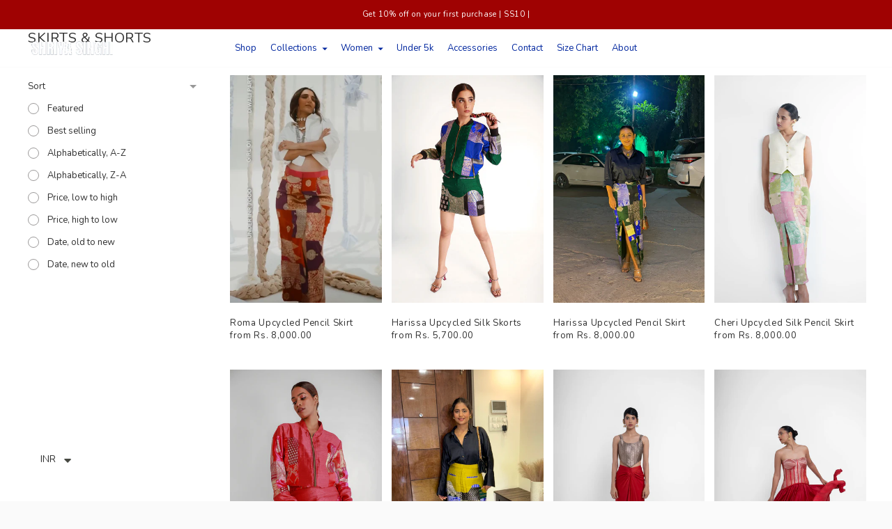

--- FILE ---
content_type: text/html; charset=utf-8
request_url: https://www.shriyasinghi.com/collections/skirts-shorts
body_size: 44095
content:
<!doctype html>

<!--
      ___                       ___           ___           ___
     /  /\                     /__/\         /  /\         /  /\
    /  /:/_                    \  \:\       /  /:/        /  /::\
   /  /:/ /\  ___     ___       \  \:\     /  /:/        /  /:/\:\
  /  /:/ /:/ /__/\   /  /\  ___  \  \:\   /  /:/  ___   /  /:/  \:\
 /__/:/ /:/  \  \:\ /  /:/ /__/\  \__\:\ /__/:/  /  /\ /__/:/ \__\:\
 \  \:\/:/    \  \:\  /:/  \  \:\ /  /:/ \  \:\ /  /:/ \  \:\ /  /:/
  \  \::/      \  \:\/:/    \  \:\  /:/   \  \:\  /:/   \  \:\  /:/
   \  \:\       \  \::/      \  \:\/:/     \  \:\/:/     \  \:\/:/
    \  \:\       \__\/        \  \::/       \  \::/       \  \::/
     \__\/                     \__\/         \__\/         \__\/

--------------------------------------------------------------------
#  Ira v3.5.2
#  Documentation: https://fluorescent.co/help/ira/
#  Purchase: https://themes.shopify.com/themes/ira/
#  A product by Fluorescent: https://fluorescent.co/
--------------------------------------------------------------------

-->

<html class="no-js" lang="en">
<head>
  <!-- Global site tag (gtag.js) - Google Analytics -->
<script async src="https://www.googletagmanager.com/gtag/js?id=G-EV3FBL3TH9"></script>
<script>
  window.dataLayer = window.dataLayer || [];
  function gtag(){dataLayer.push(arguments);}
  gtag('js', new Date());

  gtag('config', 'G-EV3FBL3TH9');
</script>
  
<script src="//www.shriyasinghi.com/cdn/shop/t/6/assets/jquery.3.4.0.ets.js?v=33157479482842064331695479133" defer="defer"></script>
  <meta charset="utf-8">
  <meta http-equiv="X-UA-Compatible" content="IE=edge">
  <meta name="viewport" content="width=device-width,initial-scale=1">
  <link rel="canonical" href="https://www.shriyasinghi.com/collections/skirts-shorts"><link rel="shortcut icon" href="//www.shriyasinghi.com/cdn/shop/files/IPwYMjHet-Shriya-Singhi_32x32.png?v=1639913553" type="image/png"><title>Skirts &amp; Shorts
&ndash; Shriya Singhi Label</title>




<meta property="og:site_name" content="Shriya Singhi Label">
<meta property="og:url" content="https://www.shriyasinghi.com/collections/skirts-shorts">
<meta property="og:title" content="Skirts & Shorts">
<meta property="og:type" content="product.group">
<meta property="og:description" content="A homegrown premium fashion label from Varanasi, India with a focus on embracing the Indian heritage and culture through textiles and craftsmanship.">

<meta property="og:image" content="http://www.shriyasinghi.com/cdn/shop/collections/2_adfb251e-2a48-4784-8743-4399aa61047d_1200x1200.jpg?v=1732551263">
<meta property="og:image:secure_url" content="https://www.shriyasinghi.com/cdn/shop/collections/2_adfb251e-2a48-4784-8743-4399aa61047d_1200x1200.jpg?v=1732551263">


<meta name="twitter:card" content="summary_large_image">
<meta name="twitter:title" content="Skirts & Shorts">
<meta name="twitter:description" content="A homegrown premium fashion label from Varanasi, India with a focus on embracing the Indian heritage and culture through textiles and craftsmanship.">


  <script>
  console.log('Ira v3.5.2 by Fluorescent');

  document.documentElement.className = document.documentElement.className.replace('no-js', '');

  window.theme = {
    version: 'v3.5.2',
    moneyFormat: "<span class=money>Rs. {{amount}}</span>",
    routes: {
      root: "/",
      cart: {
        base: "/cart",
        add: "/cart/add",
        change: "/cart/change",
        clear: "/cart/clear",
      },
      // Manual routes until Shopify adds support
      products: "/products",
      productRecommendations: "/recommendations/products"
    },
    strings: {
      product: {
        reviews: "Reviews"
      },
      products: {
        product: {
          unitPrice: "Unit price",
          unitPriceSeparator: "per"
        }
      },
      search: {
        headings: {
          articles: "Articles",
          pages: "Pages",
          products: "Products"
        },
        view_all: "View all",
        no_results: "We found no search results"
      }
    }
  }
</script>
  


<style>
  @font-face {
  font-family: "IBM Plex Sans";
  font-weight: 400;
  font-style: normal;
  src: url("//www.shriyasinghi.com/cdn/fonts/ibm_plex_sans/ibmplexsans_n4.4633946c9236bd5cc5d0394ad07b807eb7ca1b32.woff2") format("woff2"),
       url("//www.shriyasinghi.com/cdn/fonts/ibm_plex_sans/ibmplexsans_n4.6c6923eb6151e62a09e8a1ff83eaa1ce2a563a30.woff") format("woff");
}

  @font-face {
  font-family: "Source Serif 4";
  font-weight: 400;
  font-style: normal;
  src: url("//www.shriyasinghi.com/cdn/fonts/source_serif_4/sourceserif4_n4.0b3e8927bb8678aae824c5f2b6a3826350623570.woff2") format("woff2"),
       url("//www.shriyasinghi.com/cdn/fonts/source_serif_4/sourceserif4_n4.5759d0c758bab9c1ee75668d3957dcd23b6fac99.woff") format("woff");
}

  @font-face {
  font-family: "Source Serif 4";
  font-weight: 400;
  font-style: normal;
  src: url("//www.shriyasinghi.com/cdn/fonts/source_serif_4/sourceserif4_n4.0b3e8927bb8678aae824c5f2b6a3826350623570.woff2") format("woff2"),
       url("//www.shriyasinghi.com/cdn/fonts/source_serif_4/sourceserif4_n4.5759d0c758bab9c1ee75668d3957dcd23b6fac99.woff") format("woff");
}

  @font-face {
  font-family: Jost;
  font-weight: 400;
  font-style: normal;
  src: url("//www.shriyasinghi.com/cdn/fonts/jost/jost_n4.d47a1b6347ce4a4c9f437608011273009d91f2b7.woff2") format("woff2"),
       url("//www.shriyasinghi.com/cdn/fonts/jost/jost_n4.791c46290e672b3f85c3d1c651ef2efa3819eadd.woff") format("woff");
}

  @font-face {
  font-family: Jost;
  font-weight: 500;
  font-style: normal;
  src: url("//www.shriyasinghi.com/cdn/fonts/jost/jost_n5.7c8497861ffd15f4e1284cd221f14658b0e95d61.woff2") format("woff2"),
       url("//www.shriyasinghi.com/cdn/fonts/jost/jost_n5.fb6a06896db583cc2df5ba1b30d9c04383119dd9.woff") format("woff");
}

  @font-face {
  font-family: Jost;
  font-weight: 400;
  font-style: italic;
  src: url("//www.shriyasinghi.com/cdn/fonts/jost/jost_i4.b690098389649750ada222b9763d55796c5283a5.woff2") format("woff2"),
       url("//www.shriyasinghi.com/cdn/fonts/jost/jost_i4.fd766415a47e50b9e391ae7ec04e2ae25e7e28b0.woff") format("woff");
}

  

  :root {
    --color-text-heading: #313131;
    --color-text-subheading: rgba(49, 49, 49, 0.7);
    --color-text-body: #313131;
    --color-text-body-transparent: rgba(49, 49, 49, 0.05);
    --color-text-body-transparent-02: rgba(49, 49, 49, 0.2);
    --color-text-meta: rgba(49, 49, 49, 0.7);
    --color-text-link: #313131;
    --color-text-success: #39bb4a;
    --color-text-error: #b6534c;

    --color-background: #ffffff;
    --color-background-transparent: rgba(255, 255, 255, 0.8);
    --color-border: #9c9a9a;
    --color-overlay: #313131;
    --color-overlay-transparent: rgba(49, 49, 49, 0.6);

    --color-background-meta: #f5f5f5;
    --color-foreground-meta: rgba(49, 49, 49, 0.6);

    --color-border-input: #9c9a9a;
    --color-text-input: #313131;

    --color-background-button: #ffffff;
    --color-background-button-hover: #cccccc;
    --color-text-button: #313131;

    --color-border-button-secondary: #9c9a9a;
    --color-text-button-secondary: #313131;
    --color-border-button-secondary-hover: #ffffff;

    --color-background-contrast: #ffffff;
    --color-background-meta-contrast: #f5f5f5;
    --color-foreground-meta-contrast: rgba(255, 255, 255, 0.6);
    --color-text-meta-contrast: rgba(49, 49, 49, 0.7);
    --color-text-heading-contrast: #313131;
    --color-text-subheading-contrast: rgba(49, 49, 49, 0.7);
    --color-text-body-contrast: #ffffff;
    --color-border-contrast: #313131;
    --color-background-button-contrast: #ffffff;
    --color-background-button-hover-contrast: #cccccc;
    --color-text-button-contrast: #313131;
    --color-text-link-contrast: #454545;

    --color-background-header: #ffffff;
    --color-background-header-transparent: rgba(255, 255, 255, 0);
    --color-text-header: #363636;
    --color-icon-header: #363636;
    --color-border-header: #eaeaea;
    --color-shadow-header: rgba(0, 0, 0, 0.15);

    --color-background-dropdown: #ffffff;
    --color-text-dropdown: #403e3b;
    --color-text-dropdown-transparent: rgba(64, 62, 59, 0.1);
    --color-border-dropdown: #353535;

    --color-background-footer: #ffffff;
    --color-text-footer: #403e3b;
    --color-border-footer: #eaeaea;
    --color-border-footer-darker: #b7b7b7;

    --color-text-drawer: #403e3b;
    --color-text-meta-drawer: rgba(64, 62, 59, 0.7);
    --color-background-drawer: #ffffff;
    --color-border-drawer: #353535;
    --color-background-input-drawer: #ffffff;
    --color-text-input-drawer: #ffffff;

    --color-background-pill: rgba(156, 154, 154, 0.7);
    --color-background-pill-hover: #9c9a9a;

    /* Typography */
    --font-logo: "IBM Plex Sans", sans-serif;
    --font-logo-weight: 400;
    --font-logo-style: normal;
    --logo-font-size: 28px;
    --logo-text-transform: none;
    --logo-letter-spacing: 0.0em;

    --font-heading: "Source Serif 4", serif;
    --font-heading-weight: 400;
    --font-heading-style: normal;
    --font-heading-text-transform: uppercase;
    --font-heading-base-letter-spacing: 0.025em;

    --font-body: Jost, sans-serif;
    --font-body-weight: 400;
    --font-body-style: normal;
    --font-body-bold-weight: 500;
    --font-body-bolder-weight: 600;
    --font-body-base-letter-spacing: 0.05em;

    --font-meta: "Source Serif 4", serif;
    --font-meta-weight: 400;
    --font-meta-style: normal;
    --font-meta-text-transform: uppercase;
    --font-meta-base-letter-spacing: 0.025em;

    /* --font-size-heading-x-large: 36px; */
    --font-size-heading-x-large: 30px;
    --line-height-heading-x-large: 1.22;

    /* --font-size-heading-large: 32px; */
    --font-size-heading-large: 27px;
    --line-height-heading-large: 1.25;

    /* --font-size-heading-base: 24px; */
    --font-size-heading-base: 20px;
    --line-height-heading-base: 1.33;

    /* --font-size-heading-small: 18px; */
    --font-size-heading-small: 15px;
    --line-height-heading-small: 1.33;

    /* --font-size-body-large: 16px; */
    --font-size-body-large: 15px;
    --line-height-body-large: 1.75;

    /* --font-size-body-base: 14px; */
    --font-size-body-base: 13px;
    --line-height-body-base: 1.714;

    --font-size-body-small: 12px;
    --font-size-body-small: 11px;
    --line-height-body-small: 1.66;

    /* --font-size-meta: 12px; */
    --font-size-meta: 12px;
    --line-height-meta: 2;

    --radius-corner: 0px;

    /* Shopify pay specific */
    --payment-terms-background-color: #f5f5f5;
  }
</style>
  <link href="//www.shriyasinghi.com/cdn/shop/t/6/assets/index.css?v=94910141581144898901695938239" rel="stylesheet" type="text/css" media="all" />

  <script>window.performance && window.performance.mark && window.performance.mark('shopify.content_for_header.start');</script><meta name="google-site-verification" content="cnnaYmjP9-7BscTe9dSbdrPiZ5HZwW8j8ukq5nyJvdo">
<meta id="shopify-digital-wallet" name="shopify-digital-wallet" content="/59331444890/digital_wallets/dialog">
<meta id="in-context-paypal-metadata" data-shop-id="59331444890" data-venmo-supported="false" data-environment="production" data-locale="en_US" data-paypal-v4="true" data-currency="INR">
<link rel="alternate" type="application/atom+xml" title="Feed" href="/collections/skirts-shorts.atom" />
<link rel="alternate" type="application/json+oembed" href="https://www.shriyasinghi.com/collections/skirts-shorts.oembed">
<script async="async" src="/checkouts/internal/preloads.js?locale=en-IN"></script>
<script id="shopify-features" type="application/json">{"accessToken":"c29d1ad28d001fe4a225f8924215fc32","betas":["rich-media-storefront-analytics"],"domain":"www.shriyasinghi.com","predictiveSearch":true,"shopId":59331444890,"locale":"en"}</script>
<script>var Shopify = Shopify || {};
Shopify.shop = "shriya-singhi-label.myshopify.com";
Shopify.locale = "en";
Shopify.currency = {"active":"INR","rate":"1.0"};
Shopify.country = "IN";
Shopify.theme = {"name":"New edits","id":132583882906,"schema_name":"Ira","schema_version":"3.5.2","theme_store_id":790,"role":"main"};
Shopify.theme.handle = "null";
Shopify.theme.style = {"id":null,"handle":null};
Shopify.cdnHost = "www.shriyasinghi.com/cdn";
Shopify.routes = Shopify.routes || {};
Shopify.routes.root = "/";</script>
<script type="module">!function(o){(o.Shopify=o.Shopify||{}).modules=!0}(window);</script>
<script>!function(o){function n(){var o=[];function n(){o.push(Array.prototype.slice.apply(arguments))}return n.q=o,n}var t=o.Shopify=o.Shopify||{};t.loadFeatures=n(),t.autoloadFeatures=n()}(window);</script>
<script id="shop-js-analytics" type="application/json">{"pageType":"collection"}</script>
<script defer="defer" async type="module" src="//www.shriyasinghi.com/cdn/shopifycloud/shop-js/modules/v2/client.init-shop-cart-sync_C5BV16lS.en.esm.js"></script>
<script defer="defer" async type="module" src="//www.shriyasinghi.com/cdn/shopifycloud/shop-js/modules/v2/chunk.common_CygWptCX.esm.js"></script>
<script type="module">
  await import("//www.shriyasinghi.com/cdn/shopifycloud/shop-js/modules/v2/client.init-shop-cart-sync_C5BV16lS.en.esm.js");
await import("//www.shriyasinghi.com/cdn/shopifycloud/shop-js/modules/v2/chunk.common_CygWptCX.esm.js");

  window.Shopify.SignInWithShop?.initShopCartSync?.({"fedCMEnabled":true,"windoidEnabled":true});

</script>
<script>(function() {
  var isLoaded = false;
  function asyncLoad() {
    if (isLoaded) return;
    isLoaded = true;
    var urls = ["https:\/\/cdn.fera.ai\/js\/fera.placeholder.js?shop=shriya-singhi-label.myshopify.com","https:\/\/intg.snapchat.com\/shopify\/shopify-scevent-init.js?id=5c2e04d6-0cc2-4495-a135-66a284b72802\u0026shop=shriya-singhi-label.myshopify.com","https:\/\/cdn.shopify.com\/s\/files\/1\/0449\/2568\/1820\/t\/4\/assets\/booster_currency.js?v=1624978055\u0026shop=shriya-singhi-label.myshopify.com","https:\/\/cdn.shopify.com\/s\/files\/1\/0449\/2568\/1820\/t\/4\/assets\/booster_currency.js?v=1624978055\u0026shop=shriya-singhi-label.myshopify.com","https:\/\/storage.nfcube.com\/instafeed-0df3e6ebe9eeb4387cccb40a3e27845d.js?shop=shriya-singhi-label.myshopify.com","https:\/\/l.getsitecontrol.com\/g4dz8m3w.js?shop=shriya-singhi-label.myshopify.com"];
    for (var i = 0; i < urls.length; i++) {
      var s = document.createElement('script');
      s.type = 'text/javascript';
      s.async = true;
      s.src = urls[i];
      var x = document.getElementsByTagName('script')[0];
      x.parentNode.insertBefore(s, x);
    }
  };
  if(window.attachEvent) {
    window.attachEvent('onload', asyncLoad);
  } else {
    window.addEventListener('load', asyncLoad, false);
  }
})();</script>
<script id="__st">var __st={"a":59331444890,"offset":19800,"reqid":"f9039bee-127e-4f7a-95ca-e90c569eebec-1768853660","pageurl":"www.shriyasinghi.com\/collections\/skirts-shorts","u":"f0a779d9d526","p":"collection","rtyp":"collection","rid":280257921178};</script>
<script>window.ShopifyPaypalV4VisibilityTracking = true;</script>
<script id="captcha-bootstrap">!function(){'use strict';const t='contact',e='account',n='new_comment',o=[[t,t],['blogs',n],['comments',n],[t,'customer']],c=[[e,'customer_login'],[e,'guest_login'],[e,'recover_customer_password'],[e,'create_customer']],r=t=>t.map((([t,e])=>`form[action*='/${t}']:not([data-nocaptcha='true']) input[name='form_type'][value='${e}']`)).join(','),a=t=>()=>t?[...document.querySelectorAll(t)].map((t=>t.form)):[];function s(){const t=[...o],e=r(t);return a(e)}const i='password',u='form_key',d=['recaptcha-v3-token','g-recaptcha-response','h-captcha-response',i],f=()=>{try{return window.sessionStorage}catch{return}},m='__shopify_v',_=t=>t.elements[u];function p(t,e,n=!1){try{const o=window.sessionStorage,c=JSON.parse(o.getItem(e)),{data:r}=function(t){const{data:e,action:n}=t;return t[m]||n?{data:e,action:n}:{data:t,action:n}}(c);for(const[e,n]of Object.entries(r))t.elements[e]&&(t.elements[e].value=n);n&&o.removeItem(e)}catch(o){console.error('form repopulation failed',{error:o})}}const l='form_type',E='cptcha';function T(t){t.dataset[E]=!0}const w=window,h=w.document,L='Shopify',v='ce_forms',y='captcha';let A=!1;((t,e)=>{const n=(g='f06e6c50-85a8-45c8-87d0-21a2b65856fe',I='https://cdn.shopify.com/shopifycloud/storefront-forms-hcaptcha/ce_storefront_forms_captcha_hcaptcha.v1.5.2.iife.js',D={infoText:'Protected by hCaptcha',privacyText:'Privacy',termsText:'Terms'},(t,e,n)=>{const o=w[L][v],c=o.bindForm;if(c)return c(t,g,e,D).then(n);var r;o.q.push([[t,g,e,D],n]),r=I,A||(h.body.append(Object.assign(h.createElement('script'),{id:'captcha-provider',async:!0,src:r})),A=!0)});var g,I,D;w[L]=w[L]||{},w[L][v]=w[L][v]||{},w[L][v].q=[],w[L][y]=w[L][y]||{},w[L][y].protect=function(t,e){n(t,void 0,e),T(t)},Object.freeze(w[L][y]),function(t,e,n,w,h,L){const[v,y,A,g]=function(t,e,n){const i=e?o:[],u=t?c:[],d=[...i,...u],f=r(d),m=r(i),_=r(d.filter((([t,e])=>n.includes(e))));return[a(f),a(m),a(_),s()]}(w,h,L),I=t=>{const e=t.target;return e instanceof HTMLFormElement?e:e&&e.form},D=t=>v().includes(t);t.addEventListener('submit',(t=>{const e=I(t);if(!e)return;const n=D(e)&&!e.dataset.hcaptchaBound&&!e.dataset.recaptchaBound,o=_(e),c=g().includes(e)&&(!o||!o.value);(n||c)&&t.preventDefault(),c&&!n&&(function(t){try{if(!f())return;!function(t){const e=f();if(!e)return;const n=_(t);if(!n)return;const o=n.value;o&&e.removeItem(o)}(t);const e=Array.from(Array(32),(()=>Math.random().toString(36)[2])).join('');!function(t,e){_(t)||t.append(Object.assign(document.createElement('input'),{type:'hidden',name:u})),t.elements[u].value=e}(t,e),function(t,e){const n=f();if(!n)return;const o=[...t.querySelectorAll(`input[type='${i}']`)].map((({name:t})=>t)),c=[...d,...o],r={};for(const[a,s]of new FormData(t).entries())c.includes(a)||(r[a]=s);n.setItem(e,JSON.stringify({[m]:1,action:t.action,data:r}))}(t,e)}catch(e){console.error('failed to persist form',e)}}(e),e.submit())}));const S=(t,e)=>{t&&!t.dataset[E]&&(n(t,e.some((e=>e===t))),T(t))};for(const o of['focusin','change'])t.addEventListener(o,(t=>{const e=I(t);D(e)&&S(e,y())}));const B=e.get('form_key'),M=e.get(l),P=B&&M;t.addEventListener('DOMContentLoaded',(()=>{const t=y();if(P)for(const e of t)e.elements[l].value===M&&p(e,B);[...new Set([...A(),...v().filter((t=>'true'===t.dataset.shopifyCaptcha))])].forEach((e=>S(e,t)))}))}(h,new URLSearchParams(w.location.search),n,t,e,['guest_login'])})(!1,!0)}();</script>
<script integrity="sha256-4kQ18oKyAcykRKYeNunJcIwy7WH5gtpwJnB7kiuLZ1E=" data-source-attribution="shopify.loadfeatures" defer="defer" src="//www.shriyasinghi.com/cdn/shopifycloud/storefront/assets/storefront/load_feature-a0a9edcb.js" crossorigin="anonymous"></script>
<script data-source-attribution="shopify.dynamic_checkout.dynamic.init">var Shopify=Shopify||{};Shopify.PaymentButton=Shopify.PaymentButton||{isStorefrontPortableWallets:!0,init:function(){window.Shopify.PaymentButton.init=function(){};var t=document.createElement("script");t.src="https://www.shriyasinghi.com/cdn/shopifycloud/portable-wallets/latest/portable-wallets.en.js",t.type="module",document.head.appendChild(t)}};
</script>
<script data-source-attribution="shopify.dynamic_checkout.buyer_consent">
  function portableWalletsHideBuyerConsent(e){var t=document.getElementById("shopify-buyer-consent"),n=document.getElementById("shopify-subscription-policy-button");t&&n&&(t.classList.add("hidden"),t.setAttribute("aria-hidden","true"),n.removeEventListener("click",e))}function portableWalletsShowBuyerConsent(e){var t=document.getElementById("shopify-buyer-consent"),n=document.getElementById("shopify-subscription-policy-button");t&&n&&(t.classList.remove("hidden"),t.removeAttribute("aria-hidden"),n.addEventListener("click",e))}window.Shopify?.PaymentButton&&(window.Shopify.PaymentButton.hideBuyerConsent=portableWalletsHideBuyerConsent,window.Shopify.PaymentButton.showBuyerConsent=portableWalletsShowBuyerConsent);
</script>
<script data-source-attribution="shopify.dynamic_checkout.cart.bootstrap">document.addEventListener("DOMContentLoaded",(function(){function t(){return document.querySelector("shopify-accelerated-checkout-cart, shopify-accelerated-checkout")}if(t())Shopify.PaymentButton.init();else{new MutationObserver((function(e,n){t()&&(Shopify.PaymentButton.init(),n.disconnect())})).observe(document.body,{childList:!0,subtree:!0})}}));
</script>

<script>window.performance && window.performance.mark && window.performance.mark('shopify.content_for_header.end');</script>
<link href="//www.shriyasinghi.com/cdn/shop/t/6/assets/ets_social_login.css?v=110724247035769029381695479133" rel="stylesheet" type="text/css" media="all">
<meta name="google-site-verification" content="cnnaYmjP9-7BscTe9dSbdrPiZ5HZwW8j8ukq5nyJvdo" />
  <!-- Global site tag (gtag.js) - Google Ads: 375638002 -->
<script async src="https://www.googletagmanager.com/gtag/js?id=AW-375638002"></script>
  <link rel="preconnect" href="https://fonts.googleapis.com">
<link rel="preconnect" href="https://fonts.gstatic.com" crossorigin>
<link href="https://fonts.googleapis.com/css2?family=Nunito&display=swap" rel="stylesheet">
<script>
  window.dataLayer = window.dataLayer || [];
  function gtag(){dataLayer.push(arguments);}
  gtag('js', new Date());

  gtag('config', 'AW-375638002');
</script>

  <!-- Google tag (gtag.js) -->
<script async src="https://www.googletagmanager.com/gtag/js?id=AW-375638002"></script>
<script>
  window.dataLayer = window.dataLayer || [];
  function gtag(){dataLayer.push(arguments);}
  gtag('js', new Date());

  gtag('config', 'AW-375638002');
</script>
  <meta name="p:domain_verify" content="cca0b186ca7ef076603337c56598cb8a"/>
  <!-- BEGIN app block: shopify://apps/gsc-countdown-timer/blocks/countdown-bar/58dc5b1b-43d2-4209-b1f3-52aff31643ed --><style>
  .gta-block__error {
    display: flex;
    flex-flow: column nowrap;
    gap: 12px;
    padding: 32px;
    border-radius: 12px;
    margin: 12px 0;
    background-color: #fff1e3;
    color: #412d00;
  }

  .gta-block__error-title {
    font-size: 18px;
    font-weight: 600;
    line-height: 28px;
  }

  .gta-block__error-body {
    font-size: 14px;
    line-height: 24px;
  }
</style>

<script>
  (function () {
    try {
      window.GSC_COUNTDOWN_META = {
        product_collections: null,
        product_tags: null,
      };

      const widgets = [{"bar":{"sticky":true,"justify":"center","position":"top","closeButton":{"color":"#ee4f4f","enabled":true}},"key":"GSC-BAR-XvXQkrMJaNZa","type":"bar","timer":{"date":"2025-01-07T18:29:00.000Z","mode":"date","hours":5,"onEnd":"none","minutes":0,"seconds":0,"recurring":{"endHours":0,"endMinutes":0,"repeatDays":[],"startHours":0,"startMinutes":0},"scheduling":{"end":null,"start":null}},"content":{"align":"center","items":[{"id":"text-dPGzoOCfaSwV","type":"text","align":"left","color":"#fff3b6","value":"NYE","enabled":true,"padding":{"mobile":{},"desktop":{}},"fontFamily":"font1","fontWeight":"700","textTransform":"uppercase","mobileFontSize":"16px","desktopFontSize":"32px","mobileLineHeight":"1.3","desktopLineHeight":"1.2","mobileLetterSpacing":"0","desktopLetterSpacing":"0"},{"id":"text-rbvKRMTLZKSO","type":"text","align":"left","color":"#fff3b6","value":"Sale ends in:","enabled":true,"padding":{"mobile":{},"desktop":{}},"fontFamily":"font2","fontWeight":"400","textTransform":"uppercase","mobileFontSize":"12px","desktopFontSize":"14px","mobileLineHeight":"1.3","desktopLineHeight":"1.3","mobileLetterSpacing":"0","desktopLetterSpacing":"0"},{"id":"timer-YHleEbGfiKSV","type":"timer","border":{"size":"2px","color":"#fff3b6","enabled":false},"digits":{"color":"#fff3b6","fontSize":"71px","fontFamily":"font1","fontWeight":"700"},"labels":{"days":"Days","color":"#fff3b6","hours":"Hours","enabled":true,"minutes":"Minutes","seconds":"Seconds","fontSize":"20px","fontFamily":"font2","fontWeight":"400","textTransform":"uppercase"},"layout":"stacked","margin":{"mobile":{},"desktop":{}},"radius":{"value":"60px","enabled":false},"shadow":{"type":"","color":"black","enabled":true},"enabled":true,"padding":{"mobile":{},"desktop":{"top":"0px"}},"separator":{"type":"colon","color":"#fff3b6","enabled":true},"background":{"blur":"2px","color":"#fff3b6","enabled":false},"unitFormat":"d:h:m:s","mobileWidth":"160px","desktopWidth":"239px"},{"id":"button-qqiJipLRXFBe","href":"https:\/\/shopify.com","type":"button","label":"Shop now","width":"content","border":{"size":"2px","color":"#fff3b6","enabled":true},"margin":{"mobile":{"top":"0px","left":"0px","right":"0px","bottom":"0px"},"desktop":{"top":"0px","left":"0px","right":"0px","bottom":"0px"}},"radius":{"value":"60px","enabled":false},"target":"_self","enabled":false,"padding":{"mobile":{"top":"4px","left":"12px","right":"12px","bottom":"4px"},"desktop":{"top":"14px","left":"20px","right":"20px","bottom":"14px"}},"textColor":"#fff3b6","background":{"blur":"0px","color":"#fff3b6","enabled":false},"fontFamily":"font1","fontWeight":"700","textTransform":"uppercase","mobileFontSize":"12px","desktopFontSize":"14px","mobileLetterSpacing":"0","desktopLetterSpacing":"0"},{"id":"coupon-DxovFRZGRYNW","code":"NYEWITHSS","icon":{"type":"discount","enabled":true},"type":"coupon","label":"Save 20% ","action":"copy","border":{"size":"2px","color":"#fff3b6","enabled":true},"margin":{"mobile":{"top":"0px","left":"0px","right":"0px","bottom":"0px"},"desktop":{"top":"0px","left":"0px","right":"0px","bottom":"0px"}},"radius":{"value":"60px","enabled":false},"enabled":true,"padding":{"mobile":{"top":"4px","left":"12px","right":"12px","bottom":"4px"},"desktop":{"top":"14px","left":"18px","right":"18px","bottom":"14px"}},"textColor":"#fff3b6","background":{"blur":"0px","color":"#1e538f","enabled":true},"fontFamily":"font1","fontWeight":"700","textTransform":"uppercase","mobileFontSize":"12px","desktopFontSize":"14px"}],"border":{"size":"1px","color":"#000000","enabled":false},"layout":"column","radius":{"value":"8px","enabled":true},"padding":{"mobile":{"top":"4px","left":"0px","right":"0px","bottom":"4px"},"desktop":{"top":"8px","left":"8px","right":"8px","bottom":"8px"}},"mobileGap":"6px","background":{"src":null,"blur":"8px","source":"color","bgColor":"#ce2623","enabled":true,"overlayColor":"rgba(0,0,0,0)"},"desktopGap":"24px","mobileWidth":"100%","desktopWidth":"400px"},"enabled":false,"general":{"font1":"Chakra Petch, sans-serif","font2":"Antonio, sans-serif","font3":"Raleway, sans-serif","preset":"bar8","breakpoint":"768px"},"section":null,"userCss":"","targeting":{"geo":null,"pages":{"cart":true,"home":true,"other":true,"password":true,"products":{"mode":"all","tags":[],"enabled":true,"specificProducts":[],"productsInCollections":[]},"collections":{"mode":"all","items":[],"enabled":true}}}}];

      if (Array.isArray(window.GSC_COUNTDOWN_WIDGETS)) {
        window.GSC_COUNTDOWN_WIDGETS.push(...widgets);
      } else {
        window.GSC_COUNTDOWN_WIDGETS = widgets || [];
      }
    } catch (e) {
      console.log(e);
    }
  })();
</script>


<!-- END app block --><!-- BEGIN app block: shopify://apps/reelup-shoppable-videos-reels/blocks/reelup/a8ec9e4d-d192-44f7-9c23-595f9ee7dd5b --><style>
  [id*='reelup'].shopify-app-block {
    width: 100%;
  }
</style><style id='reelUp_customCSS'>
    
  </style><script>
    eval(``);
  </script><script src='https://cdn-v2.reelup.io/global.js.gz?v=1768853661' defer></script><script>
  console.log("%cVideo commerce powered by ReelUp.", 'font-size: 18px; font-weight: 600; color: #000;background: #a3f234; padding: 10px 20px; border-radius: 5px; width: 100%');
  console.log("🚀 Enhanced Product Discovery.\n" +
  "📈 Increased Conversion Rates.\n" +
  "🤩 Elevated Visitor Engagements.\n\n" +
  "Learn more at: https://apps.shopify.com/reelup/");

  window.shopFormat = "\u003cspan class=money\u003eRs. {{amount}}\u003c\/span\u003e";
  window.shopCurrency = "INR";
  window.REELUP = {
     files: {
        carousel: {
            css: "https://cdn.shopify.com/extensions/019a961d-0cdf-72c1-aed3-524c2b6dbde8/ig-reels-124/assets/reels_carousel.css",
        },
        stacked: {
            css: "https://cdn.shopify.com/extensions/019a961d-0cdf-72c1-aed3-524c2b6dbde8/ig-reels-124/assets/reels_carousel_stacked.css",
        },
        grid: {
            css: "https://cdn.shopify.com/extensions/019a961d-0cdf-72c1-aed3-524c2b6dbde8/ig-reels-124/assets/reels_grid.css",
        },
        stories: {
            css: "https://cdn.shopify.com/extensions/019a961d-0cdf-72c1-aed3-524c2b6dbde8/ig-reels-124/assets/reels_stories.css",
        },
    },
    shopLocale: "IN"
  };const settingsData = {"translations":{"description_label":"Description","quantity":"Quantity","add_cart_error_message":"An error has occurred","add_cart_success_message":"Added to cart successfully!","single_product":"Product","multiple_products":"Products","sold_out_button_text":"Sold out","off":"OFF","view_cart":"View cart","credit":"Credits","recommended_products":"You may like","unmute_btn":"Tap to unmute","swipe_to_next":"Swipe up to see more!","copied":"Copied","empty_cart":"Your cart is empty","cart_popup_heading":"Your cart","no_product_found":"No product found","share_popup_heading":"Share video","video_url":"Video URL","copy_link":"Copy link","product":"Product","price":"Price","subtotal":"Subtotal","checkout_button":"Checkout","reviews_label":"Customer Reviews","total_reviews":"Based on {{raters}} Reviews","load_more_reviews":"Load more reviews","cart_limit_error":"You have reached the limit to add product into cart","share_label":"Share","likes_label":"Likes","views_label":"Views","add_to_cart_button":"Add to Cart","shop_now_button":"Shop Now","more_info_button":"More Info","multiple_products_heading":"Products seen in the video"},"integrations":{"reviews":{"reviews_provider":null,"reviews_api_key":null}},"devtool":{"custom_css":null,"custom_js":null,"load_on_interaction":0,"playlist_addtocart_js":null,"popup_cart_button_js":null,"popup_addtocart_button_js":null,"soldout_js":null,"scale_video":1,"api_key":"9c69288b76f04fa4ba0f3e25b178c359"},"socialpixel":{"facebook_pixel":null,"tiktok_pixel":null,"google_pixel":null,"snapchat_pixel":null}};
      const global_settings = {"reel_views":0,"reel_likes":1,"reel_share":1,"brand_logo":"","powered_by_reelup":0,"overlay_icon":"reelup_icon","icon_color":"rgba(0, 0, 0, 1)","primary_button_background_color":"rgba(0, 0, 0, 1)","primary_button_text_color":"rgb(255,255,255)","secondary_button_background_color":"rgba(255,255,255,1)","secondary_button_text_color":"rgba(34, 34, 34, 1)","secondary_button_border_color":"rgba(34, 34, 34, 1)","sale_badge_background_color":"rgba(179, 0, 0, 1)","sale_badge_text_color":"rgba(255, 255, 255, 1)","regular_price_color":"rgba(114, 114, 114, 1)","sale_price_color":"rgba(179, 0, 0, 1)","modal_logo_width":50,"quantity_allowed_per_item":5,"items_to_purchase_allowed":25,"show_decimal":1,"is_order_tag":1,"reels_sorting":0,"reels_sorting_option":"views","smart_inventory_sync":0,"smart_inventory_sync_option":"move_reel_to_last","full_video_quality":"medium","short_video_quality":"short"};
      const retargeting_settings = [];
      window.REELUP.products = [];
      window.REELUP.customProducts = null;
      window.REELUP.videos = [{"id":67221,"title":"Shriya Singhi","short_video":"https:\/\/cdn.shopify.com\/s\/files\/1\/0593\/3144\/4890\/files\/reelUp_pav2m5z48p1719755450979_short.mp4?v=1719816233","thumbnail":"https:\/\/cdn.shopify.com\/s\/files\/1\/0593\/3144\/4890\/files\/reelUp_pav2m5z48p1719755450979_thumbnail.jpg?v=1719816230","cta":"tagged_products","recommended_products_ai":"shopify_recommendation_ai","recommended_products":[],"badge_text":null,"upload_date":"2024-06-30 13:50:51","seo_meta_title":null,"seo_meta_description":null,"meta_data":null,"cta_external_link":0,"custom_button_text":null,"custom_button_link":null,"custom_button_heading":null,"custom_button_subheading":null,"credit":null,"creditor_link":null,"creator_image":null,"full_video":"https:\/\/cdn.shopify.com\/s\/files\/1\/0593\/3144\/4890\/files\/reelUp_pav2m5z48p1719755450979_medium_6d87004d-d7eb-45a8-a3ce-91b2ea423ac4.mp4?v=1719816235","quiz":[],"products":[{"id":8111000649882,"handle":"malibu-silk-coord-set-red","available":1}]},{"id":67223,"title":"Shriya Singhi","short_video":"https:\/\/cdn.shopify.com\/s\/files\/1\/0593\/3144\/4890\/files\/reelUp_nvefg8y00nr1719755450981_short.mp4?v=1719816168","thumbnail":"https:\/\/cdn.shopify.com\/s\/files\/1\/0593\/3144\/4890\/files\/reelUp_nvefg8y00nr1719755450981_thumbnail.jpg?v=1719816165","cta":"tagged_products","recommended_products_ai":"shopify_recommendation_ai","recommended_products":[],"badge_text":null,"upload_date":"2024-06-30 13:50:53","seo_meta_title":null,"seo_meta_description":null,"meta_data":null,"cta_external_link":0,"custom_button_text":null,"custom_button_link":null,"custom_button_heading":null,"custom_button_subheading":null,"credit":null,"creditor_link":null,"creator_image":null,"full_video":"https:\/\/cdn.shopify.com\/s\/files\/1\/0593\/3144\/4890\/files\/reelUp_nvefg8y00nr1719755450981_medium.mp4?v=1719755479","quiz":[],"products":[{"id":8045942210714,"handle":"rekha-silk-kurta-set","available":1}]},{"id":67224,"title":"Misha Momin","short_video":"https:\/\/cdn.shopify.com\/s\/files\/1\/0593\/3144\/4890\/files\/reelUp_n9pp15vwv781719755450982_short.mp4?v=1719816107","thumbnail":"https:\/\/cdn.shopify.com\/s\/files\/1\/0593\/3144\/4890\/files\/reelUp_n9pp15vwv781719755450982_thumbnail.jpg?v=1719816104","cta":"tagged_products","recommended_products_ai":"shopify_recommendation_ai","recommended_products":[],"badge_text":null,"upload_date":"2024-06-30 13:50:54","seo_meta_title":null,"seo_meta_description":null,"meta_data":null,"cta_external_link":0,"custom_button_text":null,"custom_button_link":null,"custom_button_heading":null,"custom_button_subheading":null,"credit":null,"creditor_link":null,"creator_image":null,"full_video":"https:\/\/cdn.shopify.com\/s\/files\/1\/0593\/3144\/4890\/files\/reelUp_n9pp15vwv781719755450982_medium_38f47b51-4c9e-43bf-9406-abfa4b8eb988.mp4?v=1719816111","quiz":[],"products":[{"id":8045941817498,"handle":"sunheri-silk-pant-suit-in-pink","available":1}]},{"id":67225,"title":"Shriya Singhi","short_video":"https:\/\/cdn.shopify.com\/s\/files\/1\/0593\/3144\/4890\/files\/reelUp_r3sl23ceu61719755450984_short.mp4?v=1719816082","thumbnail":"https:\/\/cdn.shopify.com\/s\/files\/1\/0593\/3144\/4890\/files\/reelUp_r3sl23ceu61719755450984_thumbnail.jpg?v=1719816080","cta":"tagged_products","recommended_products_ai":"shopify_recommendation_ai","recommended_products":[],"badge_text":null,"upload_date":"2024-06-30 13:50:54","seo_meta_title":null,"seo_meta_description":null,"meta_data":null,"cta_external_link":0,"custom_button_text":null,"custom_button_link":null,"custom_button_heading":null,"custom_button_subheading":null,"credit":null,"creditor_link":null,"creator_image":null,"full_video":"https:\/\/cdn.shopify.com\/s\/files\/1\/0593\/3144\/4890\/files\/reelUp_r3sl23ceu61719755450984_medium_2dae6e2a-ed38-4564-87b6-8448bbb56ed2.mp4?v=1719816085","quiz":[],"products":[{"id":8043370971290,"handle":"amyra-red-silk-waist-coat-and-pant-set","available":1}]},{"id":67227,"title":"Shriya Singhi","short_video":"https:\/\/cdn.shopify.com\/s\/files\/1\/0593\/3144\/4890\/files\/reelUp_kx8x888wrib1719755450981_short.mp4?v=1719816064","thumbnail":"https:\/\/cdn.shopify.com\/s\/files\/1\/0593\/3144\/4890\/files\/reelUp_kx8x888wrib1719755450981_thumbnail.jpg?v=1719816061","cta":"tagged_products","recommended_products_ai":"shopify_recommendation_ai","recommended_products":[],"badge_text":null,"upload_date":"2024-06-30 13:50:55","seo_meta_title":null,"seo_meta_description":null,"meta_data":null,"cta_external_link":0,"custom_button_text":null,"custom_button_link":null,"custom_button_heading":null,"custom_button_subheading":null,"credit":null,"creditor_link":null,"creator_image":null,"full_video":"https:\/\/cdn.shopify.com\/s\/files\/1\/0593\/3144\/4890\/files\/reelUp_kx8x888wrib1719755450981_medium.mp4?v=1719755500","quiz":[],"products":[{"id":8043474550938,"handle":"gul-silk-kaftan-in-black","available":1},{"id":8043475075226,"handle":"gul-silk-kaftan-in-yellow-orange","available":1}]},{"id":67228,"title":"Arpana Moorjani","short_video":"https:\/\/cdn.shopify.com\/s\/files\/1\/0593\/3144\/4890\/files\/reelUp_wyzy8s7he21719755450982_short.mp4?v=1719815969","thumbnail":"https:\/\/cdn.shopify.com\/s\/files\/1\/0593\/3144\/4890\/files\/reelUp_wyzy8s7he21719755450982_thumbnail.jpg?v=1719815966","cta":"tagged_products","recommended_products_ai":"shopify_recommendation_ai","recommended_products":[],"badge_text":null,"upload_date":"2024-06-30 13:50:56","seo_meta_title":null,"seo_meta_description":null,"meta_data":null,"cta_external_link":0,"custom_button_text":null,"custom_button_link":null,"custom_button_heading":null,"custom_button_subheading":null,"credit":null,"creditor_link":null,"creator_image":null,"full_video":"https:\/\/cdn.shopify.com\/s\/files\/1\/0593\/3144\/4890\/files\/reelUp_wyzy8s7he21719755450982_medium_712ad324-fd4e-4e8d-b613-6f2a3e4f5542.mp4?v=1719815966","quiz":[],"products":[{"id":8045941686426,"handle":"bagh-maroon-silk-corset-set","available":1}]},{"id":67229,"title":"Shriya Singhi","short_video":"https:\/\/cdn.shopify.com\/s\/files\/1\/0593\/3144\/4890\/files\/reelUp_fyghifep8e61719755450980_short.mp4?v=1719815938","thumbnail":"https:\/\/cdn.shopify.com\/s\/files\/1\/0593\/3144\/4890\/files\/reelUp_fyghifep8e61719755450980_thumbnail.jpg?v=1719815935","cta":"tagged_products","recommended_products_ai":"shopify_recommendation_ai","recommended_products":[],"badge_text":null,"upload_date":"2024-06-30 13:50:56","seo_meta_title":null,"seo_meta_description":null,"meta_data":null,"cta_external_link":0,"custom_button_text":null,"custom_button_link":null,"custom_button_heading":null,"custom_button_subheading":null,"credit":null,"creditor_link":null,"creator_image":null,"full_video":"https:\/\/cdn.shopify.com\/s\/files\/1\/0593\/3144\/4890\/files\/reelUp_fyghifep8e61719755450980_medium_bff260c5-3e38-4e50-9b56-e1a0bfa7c313.mp4?v=1719815941","quiz":[],"products":[]},{"id":67230,"title":"Shriya Singhi","short_video":"https:\/\/cdn.shopify.com\/s\/files\/1\/0593\/3144\/4890\/files\/reelUp_k9wugvret21719755450981_short.mp4?v=1719815905","thumbnail":"https:\/\/cdn.shopify.com\/s\/files\/1\/0593\/3144\/4890\/files\/reelUp_k9wugvret21719755450981_thumbnail.jpg?v=1719815902","cta":"tagged_products","recommended_products_ai":"shopify_recommendation_ai","recommended_products":[],"badge_text":null,"upload_date":"2024-06-30 13:50:56","seo_meta_title":null,"seo_meta_description":null,"meta_data":null,"cta_external_link":0,"custom_button_text":null,"custom_button_link":null,"custom_button_heading":null,"custom_button_subheading":null,"credit":null,"creditor_link":null,"creator_image":null,"full_video":"https:\/\/cdn.shopify.com\/s\/files\/1\/0593\/3144\/4890\/files\/reelUp_k9wugvret21719755450981_medium_f7446869-5880-4bb5-a35e-99969b7d7e25.mp4?v=1719815905","quiz":[],"products":[{"id":8045942046874,"handle":"kaizen-silk-pant-suit-in-baby-pink","available":1},{"id":8045941817498,"handle":"sunheri-silk-pant-suit-in-pink","available":1}]},{"id":67238,"title":"Shriya Singhi","short_video":"https:\/\/cdn.shopify.com\/s\/files\/1\/0593\/3144\/4890\/files\/reelUp_fvj982ouaq1719763634433_short.mp4?v=1719815546","thumbnail":"https:\/\/cdn.shopify.com\/s\/files\/1\/0593\/3144\/4890\/files\/reelUp_fvj982ouaq1719763634433_thumbnail.jpg?v=1719815541","cta":"tagged_products","recommended_products_ai":"shopify_recommendation_ai","recommended_products":[],"badge_text":null,"upload_date":"2024-06-30 16:07:15","seo_meta_title":null,"seo_meta_description":null,"meta_data":null,"cta_external_link":0,"custom_button_text":null,"custom_button_link":null,"custom_button_heading":null,"custom_button_subheading":null,"credit":null,"creditor_link":null,"creator_image":null,"full_video":"https:\/\/cdn.shopify.com\/s\/files\/1\/0593\/3144\/4890\/files\/reelUp_fvj982ouaq1719763634433_medium_c066ae8c-0da5-4715-918a-60f051040df7.mp4?v=1719815541","quiz":[],"products":[{"id":8045941588122,"handle":"amyra-purple-silk-skirt-set","available":1},{"id":8043369136282,"handle":"amyra-red-silk-skirt-set","available":1}]},{"id":67239,"title":"Shriya Singhi","short_video":"https:\/\/cdn.shopify.com\/s\/files\/1\/0593\/3144\/4890\/files\/reelUp_1mnz1lapjjr1719763634434_short.mp4?v=1719814867","thumbnail":"https:\/\/cdn.shopify.com\/s\/files\/1\/0593\/3144\/4890\/files\/reelUp_1mnz1lapjjr1719763634434_thumbnail.jpg?v=1719814863","cta":"tagged_products","recommended_products_ai":"shopify_recommendation_ai","recommended_products":[],"badge_text":null,"upload_date":"2024-06-30 16:07:16","seo_meta_title":null,"seo_meta_description":null,"meta_data":null,"cta_external_link":0,"custom_button_text":null,"custom_button_link":null,"custom_button_heading":null,"custom_button_subheading":null,"credit":null,"creditor_link":null,"creator_image":null,"full_video":"https:\/\/cdn.shopify.com\/s\/files\/1\/0593\/3144\/4890\/files\/reelUp_1mnz1lapjjr1719763634434_medium_17193433-4f8d-462a-9c18-10554c5b8380.mp4?v=1719814868","quiz":[],"products":[]},{"id":67240,"title":"Shriya Singhi","short_video":"https:\/\/cdn.shopify.com\/s\/files\/1\/0593\/3144\/4890\/files\/reelUp_5gp58v8h1ab1719763634434_short.mp4?v=1719814842","thumbnail":"https:\/\/cdn.shopify.com\/s\/files\/1\/0593\/3144\/4890\/files\/reelUp_5gp58v8h1ab1719763634434_thumbnail.jpg?v=1719814838","cta":"tagged_products","recommended_products_ai":"shopify_recommendation_ai","recommended_products":[],"badge_text":null,"upload_date":"2024-06-30 16:07:17","seo_meta_title":null,"seo_meta_description":null,"meta_data":null,"cta_external_link":0,"custom_button_text":null,"custom_button_link":null,"custom_button_heading":null,"custom_button_subheading":null,"credit":null,"creditor_link":null,"creator_image":null,"full_video":"https:\/\/cdn.shopify.com\/s\/files\/1\/0593\/3144\/4890\/files\/reelUp_5gp58v8h1ab1719763634434_medium_fa784c69-c3fc-4b99-a432-c49b8b31e274.mp4?v=1719814842","quiz":[],"products":[{"id":8036126621850,"handle":"gurleen-green-silk-lehenga-set","available":1}]},{"id":67241,"title":"Shriya Singhi","short_video":"https:\/\/cdn.shopify.com\/s\/files\/1\/0593\/3144\/4890\/files\/reelUp_tyae6zvcxr71719763634435_short_0efce8a8-5755-492e-ac8c-3fb5fec7e252.mp4?v=1719814854","thumbnail":"https:\/\/cdn.shopify.com\/s\/files\/1\/0593\/3144\/4890\/files\/reelUp_tyae6zvcxr71719763634435_thumbnail.jpg?v=1719814824","cta":"tagged_products","recommended_products_ai":"shopify_recommendation_ai","recommended_products":[],"badge_text":null,"upload_date":"2024-06-30 16:07:17","seo_meta_title":null,"seo_meta_description":null,"meta_data":null,"cta_external_link":0,"custom_button_text":null,"custom_button_link":null,"custom_button_heading":null,"custom_button_subheading":null,"credit":null,"creditor_link":null,"creator_image":null,"full_video":"https:\/\/cdn.shopify.com\/s\/files\/1\/0593\/3144\/4890\/files\/reelUp_tyae6zvcxr71719763634435_medium_b0ed78aa-0a68-46ef-9ace-c22156ef5ff0.mp4?v=1719814853","quiz":[],"products":[{"id":7851444633754,"handle":"dune-silk-pant-suit-in-black","available":1}]},{"id":67242,"title":"Shriya Singhi","short_video":"https:\/\/cdn.shopify.com\/s\/files\/1\/0593\/3144\/4890\/files\/reelUp_17jzjsllcsp1719763634434_short.mp4?v=1719814822","thumbnail":"https:\/\/cdn.shopify.com\/s\/files\/1\/0593\/3144\/4890\/files\/reelUp_17jzjsllcsp1719763634434_thumbnail.jpg?v=1719814819","cta":"tagged_products","recommended_products_ai":"shopify_recommendation_ai","recommended_products":[],"badge_text":null,"upload_date":"2024-06-30 16:07:18","seo_meta_title":null,"seo_meta_description":null,"meta_data":null,"cta_external_link":0,"custom_button_text":null,"custom_button_link":null,"custom_button_heading":null,"custom_button_subheading":null,"credit":null,"creditor_link":null,"creator_image":null,"full_video":"https:\/\/cdn.shopify.com\/s\/files\/1\/0593\/3144\/4890\/files\/reelUp_17jzjsllcsp1719763634434_medium.mp4?v=1719763675","quiz":[],"products":[{"id":8043383947418,"handle":"kaizen-black-silk-dress","available":1},{"id":8043476451482,"handle":"kaizen-pink-silk-dress","available":1}]},{"id":67246,"title":"Shriya Singhi","short_video":"https:\/\/cdn.shopify.com\/s\/files\/1\/0593\/3144\/4890\/files\/reelUp_js8b006w83k1719763634434_short.mp4?v=1719782292","thumbnail":"https:\/\/cdn.shopify.com\/s\/files\/1\/0593\/3144\/4890\/files\/reelUp_js8b006w83k1719763634434_thumbnail.jpg?v=1719782280","cta":"tagged_products","recommended_products_ai":"shopify_recommendation_ai","recommended_products":[],"badge_text":null,"upload_date":"2024-06-30 16:07:20","seo_meta_title":null,"seo_meta_description":null,"meta_data":null,"cta_external_link":0,"custom_button_text":null,"custom_button_link":null,"custom_button_heading":null,"custom_button_subheading":null,"credit":null,"creditor_link":null,"creator_image":null,"full_video":"https:\/\/cdn.shopify.com\/s\/files\/1\/0593\/3144\/4890\/files\/reelUp_js8b006w83k1719763634434_medium.mp4?v=1719763685","quiz":[],"products":[]},{"id":67413,"title":"A Proud feeling🇮🇳🫶🏼\n\nSeeing our favourite people(@sherryshroff ) sherry and (@vaibhav.talwar ) Vaibhav in our Signature \n\nBridgeton Silk Pant Suit (on her)\nAnd\nRoma Upcycled Unisex Silk Bomber jacket (on him)\n\nStealing the thunder on the streets of Seoul. 😍😌✨ \n.\n.\n.\n.\nShriya singhi, silk pant suit, banarsi silk, Upcycled clothing, sustainable fashion, unisex jacket, fusion wear","short_video":"https:\/\/cdn.shopify.com\/s\/files\/1\/0593\/3144\/4890\/files\/reelUp_jaw5hwnjfxh1719834735876_short.mp4?v=1719834755","thumbnail":"https:\/\/cdn.shopify.com\/s\/files\/1\/0593\/3144\/4890\/files\/reelUp_jaw5hwnjfxh1719834735876_thumbnail.jpg?v=1719834762","cta":"tagged_products","recommended_products_ai":"shopify_recommendation_ai","recommended_products":[],"badge_text":null,"upload_date":"2024-07-01 11:52:19","seo_meta_title":null,"seo_meta_description":null,"meta_data":null,"cta_external_link":0,"custom_button_text":null,"custom_button_link":null,"custom_button_heading":null,"custom_button_subheading":null,"credit":null,"creditor_link":null,"creator_image":null,"full_video":"https:\/\/cdn.shopify.com\/s\/files\/1\/0593\/3144\/4890\/files\/reelUp_jaw5hwnjfxh1719834735876_medium.mp4?v=1719834758","quiz":[],"products":[{"id":7328993640602,"handle":"bridgeton-silk-pant-suit","available":1},{"id":7548720152730,"handle":"roma-upcycled-unisex-silk-bomber-jacket-2-0","available":1}]},{"id":67416,"title":"Watch till end to see full look of pant suit ..!!\n\n📸 @pal_by_rahuljagani \nSangeet ready 🎹🎵🎼..!\n\nIn love with this hot pink Banarasi silk co-ord set from @shriyasinghi.co \n\n#roopalshahshah #roopalmitulshah #banarasipantsuit #suratblogger #badimushkil #bridalpantsuit #","short_video":"https:\/\/cdn.shopify.com\/s\/files\/1\/0593\/3144\/4890\/files\/reelUp_jsikvp098z1719834735876_short.mp4?v=1719834769","thumbnail":"https:\/\/cdn.shopify.com\/s\/files\/1\/0593\/3144\/4890\/files\/reelUp_jsikvp098z1719834735876_thumbnail.jpg?v=1719834761","cta":"tagged_products","recommended_products_ai":"shopify_recommendation_ai","recommended_products":[],"badge_text":null,"upload_date":"2024-07-01 11:52:21","seo_meta_title":null,"seo_meta_description":null,"meta_data":null,"cta_external_link":0,"custom_button_text":null,"custom_button_link":null,"custom_button_heading":null,"custom_button_subheading":null,"credit":null,"creditor_link":null,"creator_image":null,"full_video":"https:\/\/cdn.shopify.com\/s\/files\/1\/0593\/3144\/4890\/files\/reelUp_jsikvp098z1719834735876_medium.mp4?v=1719834778","quiz":[],"products":[]},{"id":67417,"title":"The face behind the label. \nMeet the founder (@shriyasinghi ) \nWho is always shy to speak in front of the camera🫣😅 but here we are. \n\nFt. Serene Silk Skirt Set and Harissa Unisex Silk Bomber Jacket⚡️\n\nShop these looks on the website, or you can dm us for any assistance. \n.\n.\n.\n.\n.\n.\n.\n#shriyasinghi #foundersnote #womenentrepreneurs #fashiondesigner #lehengaset #skirtset #silklehenga #weddingoutfit #fashionreel #bestseller #shippingworldwide #banaras","short_video":"https:\/\/cdn.shopify.com\/s\/files\/1\/0593\/3144\/4890\/files\/reelUp_dz0ujxoh6nm1719834735876_short.mp4?v=1719834766","thumbnail":"https:\/\/cdn.shopify.com\/s\/files\/1\/0593\/3144\/4890\/files\/reelUp_dz0ujxoh6nm1719834735876_thumbnail.jpg?v=1719834757","cta":"tagged_products","recommended_products_ai":"shopify_recommendation_ai","recommended_products":[],"badge_text":null,"upload_date":"2024-07-01 11:52:21","seo_meta_title":null,"seo_meta_description":null,"meta_data":null,"cta_external_link":0,"custom_button_text":null,"custom_button_link":null,"custom_button_heading":null,"custom_button_subheading":null,"credit":null,"creditor_link":null,"creator_image":null,"full_video":"https:\/\/cdn.shopify.com\/s\/files\/1\/0593\/3144\/4890\/files\/reelUp_dz0ujxoh6nm1719834735876_medium.mp4?v=1719834787","quiz":[],"products":[{"id":7886784954522,"handle":"rani-silk-skirt-set","available":1}]},{"id":67418,"title":"Namaslay! 🙏 \n\nThe silk suit is by a homegrown premium fashion label based in Varanasi @shriyasinghi.co\nWith a focus on embracing the Indian heritage and culture through textiles and craftsmanship of the authentic regional Karigars to meet the modern-day requirements.\n\n📍@jjpatel44000 @desai_vadi\n.\n.\n.\n.\n#indianwear #indowestern #silkoutfit #silksuit #indianfashion #indowesternwear #desiinfluencer #ukinfluencer #ukindians #londoninfluencer #powerdressingchallenge","short_video":"https:\/\/cdn.shopify.com\/s\/files\/1\/0593\/3144\/4890\/files\/reelUp_ncjd9mgluxl1719834735877_short.mp4?v=1719834755","thumbnail":"https:\/\/cdn.shopify.com\/s\/files\/1\/0593\/3144\/4890\/files\/reelUp_ncjd9mgluxl1719834735877_thumbnail.jpg?v=1719834766","cta":"tagged_products","recommended_products_ai":"shopify_recommendation_ai","recommended_products":[],"badge_text":null,"upload_date":"2024-07-01 11:52:23","seo_meta_title":null,"seo_meta_description":null,"meta_data":null,"cta_external_link":0,"custom_button_text":null,"custom_button_link":null,"custom_button_heading":null,"custom_button_subheading":null,"credit":null,"creditor_link":null,"creator_image":null,"full_video":"https:\/\/cdn.shopify.com\/s\/files\/1\/0593\/3144\/4890\/files\/reelUp_ncjd9mgluxl1719834735877_medium.mp4?v=1719834781","quiz":[],"products":[]},{"id":67432,"title":"GET TO KNOW THE FOUNDER","short_video":"https:\/\/cdn.shopify.com\/s\/files\/1\/0593\/3144\/4890\/files\/reelUp_rwg4bk5iio1719838479291_short.mp4?v=1719838499","thumbnail":"https:\/\/cdn.shopify.com\/s\/files\/1\/0593\/3144\/4890\/files\/reelUp_rwg4bk5iio1719838479291_thumbnail.jpg?v=1719838501","cta":"none","recommended_products_ai":"shopify_recommendation_ai","recommended_products":[],"badge_text":null,"upload_date":"2024-07-01 12:54:50","seo_meta_title":null,"seo_meta_description":null,"meta_data":null,"cta_external_link":0,"custom_button_text":null,"custom_button_link":null,"custom_button_heading":null,"custom_button_subheading":null,"credit":null,"creditor_link":null,"creator_image":null,"full_video":"https:\/\/cdn.shopify.com\/s\/files\/1\/0593\/3144\/4890\/files\/reelUp_rwg4bk5iio1719838479291_medium.mp4?v=1719838521","quiz":[],"products":[]}];try {
        const reelupInteractions = [{"reel_id":"67225","metrics":{"likes":1,"shares":0}},{"reel_id":"67230","metrics":{"likes":0,"shares":1}},{"reel_id":"67240","metrics":{"likes":0,"shares":0}},{"reel_id":"67224","metrics":{"likes":0,"shares":0}},{"reel_id":"67246","metrics":{"likes":0,"shares":0}},{"reel_id":"67413","metrics":{"likes":0,"shares":1}},{"reel_id":"67241","metrics":{"likes":1,"shares":1}},{"reel_id":"67242","metrics":{"likes":0,"shares":0}},{"reel_id":"67228","metrics":{"likes":0,"shares":0}},{"reel_id":"67227","metrics":{"likes":0,"shares":0}},{"reel_id":"67229","metrics":{"likes":0,"shares":0}},{"reel_id":"67432","metrics":{"likes":0,"shares":0}},{"reel_id":"67417","metrics":{"likes":0,"shares":0}},{"reel_id":"67221","metrics":{"likes":0,"shares":0}},{"reel_id":"67416","metrics":{"likes":0,"shares":0}},{"reel_id":"67239","metrics":{"likes":0,"shares":0}},{"reel_id":"67238","metrics":{"likes":0,"shares":0}},{"reel_id":"67418","metrics":{"likes":0,"shares":0}},{"reel_id":"67223","metrics":{"likes":0,"shares":0}}];
        const videosWithMetrics = window.REELUP.videos.map((video) => {
          const matching = reelupInteractions.find((interaction) => interaction.reel_id == video.id);
          return {
            ...video,
            metrics: matching ? matching.metrics : null
          };
        });
        window.REELUP.videos = videosWithMetrics;
      } catch (err) {
        console.log("Error merging ReelUp videos with interactions", err);
      }var __product = {
                        id: 8045941817498,
                        handle: "sunheri-silk-pant-suit-in-pink",
                      };

                    window.REELUP.products.push(__product);var __product = {
                        id: 7328993640602,
                        handle: "bridgeton-silk-pant-suit",
                      };

                    window.REELUP.products.push(__product);var __product = {
                        id: 7851444633754,
                        handle: "dune-silk-pant-suit-in-black",
                      };

                    window.REELUP.products.push(__product);var __product = {
                        id: 8043474550938,
                        handle: "gul-silk-kaftan-in-black",
                      };

                    window.REELUP.products.push(__product);var __product = {
                        id: 7548720152730,
                        handle: "roma-upcycled-unisex-silk-bomber-jacket-2-0",
                      };

                    window.REELUP.products.push(__product);var __product = {
                        id: 8045942210714,
                        handle: "rekha-silk-kurta-set",
                      };

                    window.REELUP.products.push(__product);var __product = {
                        id: 8045942046874,
                        handle: "kaizen-silk-pant-suit-in-baby-pink",
                      };

                    window.REELUP.products.push(__product);var __product = {
                        id: 7886784954522,
                        handle: "rani-silk-skirt-set",
                      };

                    window.REELUP.products.push(__product);var __product = {
                        id: 8043383947418,
                        handle: "kaizen-black-silk-dress",
                      };

                    window.REELUP.products.push(__product);var __product = {
                        id: 8043370971290,
                        handle: "amyra-red-silk-waist-coat-and-pant-set",
                      };

                    window.REELUP.products.push(__product);var __product = {
                        id: 8043475075226,
                        handle: "gul-silk-kaftan-in-yellow-orange",
                      };

                    window.REELUP.products.push(__product);var __product = {
                        id: 8043476451482,
                        handle: "kaizen-pink-silk-dress",
                      };

                    window.REELUP.products.push(__product);var __product = {
                        id: 8043369136282,
                        handle: "amyra-red-silk-skirt-set",
                      };

                    window.REELUP.products.push(__product);var __product = {
                        id: 8045941588122,
                        handle: "amyra-purple-silk-skirt-set",
                      };

                    window.REELUP.products.push(__product);var __product = {
                        id: 8036126621850,
                        handle: "gurleen-green-silk-lehenga-set",
                      };

                    window.REELUP.products.push(__product);var __product = {
                        id: 8111000649882,
                        handle: "malibu-silk-coord-set-red",
                      };

                    window.REELUP.products.push(__product);var __product = {
                        id: 8045941686426,
                        handle: "bagh-maroon-silk-corset-set",
                      };

                    window.REELUP.products.push(__product);window.REELUP.pops = [{"id":2151,"type":"shoppable","title":"GET TO KNOW THE FOUNDER","status":1,"priority":1,"visibility":"[\"home_page\"]","custom_page_url":null,"targetProductsType":"all_products","target_collection_pages":"all_collections","widget_template":"card","video_player_layout":"default_view","specific_markets":null,"device_visibility":"both","reels":[67432],"shopify_markets":"ALL","selections":[],"specific_collection_pages":[]}];
      window.REELUP.playlists = [{"id":6576,"type":"carousel","title":"HOW YOU CAN STYLE OUR PIECES","status":1,"priority":1,"visibility":"[\"home_page\"]","custom_page_url":null,"targetProductsType":"all_products","target_collection_pages":"all_collections","widget_template":"classic","video_player_layout":"default_view","specific_markets":null,"device_visibility":"both","reels":[67246,67242,67241,67240,67239,67238,67230,67229,67228,67227,67225,67224,67223,67221],"shopify_markets":"ALL","selections":[],"specific_collection_pages":[]}];
      window.REELUP.designData2 = {
        playlist_widget_design: {"show_playlist_heading":1,"playlist_heading_font_size":24,"playlist_heading_font_weight":500,"playlist_heading_color":"rgba(15, 15, 15, 1)","playlist_product_title_font_size":15,"playlist_product_title_font_weight":500,"playlist_product_title_color":"rgba(15, 15, 15, 1)","playlist_wrapper_width":1500,"playlist_card_width_desktop":250,"playlist_card_width_mobile":200,"stack_width_desktop":300,"stack_width_mobile":180,"playlist_play_video":"autoplay","playlist_mobile_play_video":"autoplay","playlist_reels_gap":15,"wrapper_width":"full_width","rating_color":"rgba(255, 217, 0 , 1)","discount_badge":1,"playlist_button":0,"playlist_button_text":"Add to cart","playlist_heading_alignment":"center","show_navigators":0,"addtocart_button_action":"cartpage","addtocart_custom_js":null},
        playlist_grid_widget_design: {"show_playlist_heading":1,"playlist_heading_font_size":24,"playlist_heading_font_weight":500,"playlist_heading_color":"rgba(15, 15, 15, 1)","playlist_product_title_font_size":15,"playlist_product_title_font_weight":500,"playlist_product_title_color":"rgba(15, 15, 15, 1)","playlist_wrapper_width":1500,"playlist_mobile_play_video":"autoplay","wrapper_width":"full_width","rating_color":"rgba(255, 217, 0 , 1)","discount_badge":1,"playlist_button":0,"playlist_button_text":"Add to Cart","playlist_heading_alignment":"center","grid_reels_gap":20,"grid_rows_desktop":5,"grid_rows_mobile":2,"addtocart_button_action":"cartpage","addtocart_custom_js":null},
        story_widget_design: {"story_highlight_color":"rgba(255, 205, 21, 1)","story_card_width_desktop":90,"story_card_width_mobile":70,"story_card_gap":12,"story_card_button_text":"Shop now !!","story_card_button_text_color":"rgba(255, 255, 255, 1)","story_card_button_background_color":"rgba(0, 156, 255, 1)","story_move_card_to_end":1,"show_story_title":0,"stories_visibilty":"both"},
        pops_widget_design: {"pops_card_width_desktop":150,"pops_card_width_mobile":110,"pops_position":"right","pops_margin_horizontal":40,"pops_margin_vertical":30,"pops_initial_delay":2,"pops_display_time":8,"pops_loop":0,"pops_delay_between_pops":2,"show_pops_title":1,"pops_title_font_size":13,"pops_title_font_weight":500,"pops_title_color":"rgba(255, 255, 255, 1)","pops_video_type":"short","display_pops":"on_load","scroll_position_desktop":0,"scroll_position_mobile":0,"display_cta_button":0,"cta_button_text":"Buy now","enable_permanently_loop":0,"pops_icon_style":"mute_text_icon"},
        ppr_widget_design: {"show_cart_heading":1,"cart_heading":"Tagged with Reels","cart_heading_font_size":18,"cart_heading_font_weight":400,"cart_heading_color":"rgba(15, 15, 15, 1)","cart_card_width_desktop":150,"cart_card_width_mobile":120,"cart_reels_gap":15,"cart_video_action":"autoplay","cart_mobile_video_action":"autoplay","show_product_reel_title":0,"cart_title_font_size":14,"cart_title_font_weight":500,"cart_title_color":"rgb(29, 29, 29, 1)","show_pops_in_product_reels":1,"pops_style":"card","pops_position":"right","pops_margin_horizontal":40,"pops_margin_vertical":30,"status":1,"widget_template":"classic","video_player_layout":"default_view","ppr_heading_alignment":"center","show_navigators":0,"product_highlight_color":"rgb(191 247 117)"},
        video_player: {"image_ratio":"1-1","modal_product_title_font_size":24,"modal_product_title_font_weight":500,"modal_product_title_color":"rgba(0,0,0)","modal_template":"grid","modal_message_text":"Item added to cart successfully. {view_cart}","modal_button_action":"cartpage","custom_button_heading_size":22,"custom_button_heading_weight":500,"custom_button_subheading_size":16,"custom_button_subheading_weight":400,"quiz_title_font_size":22,"quiz_title_font_weight":500,"quiz_title_color":"rgba(255, 255, 255, 1)","quiz_description_font_size":16,"quiz_description_font_weight":400,"quiz_description_color":"rgba(214, 214, 214, 1)","quiz_answer_background_color":"#FFFFFF","quiz_answer_text_color":"rgba(238, 238, 238, 1)","modal_variant_style":"square_boxes","shop_now_button":1,"more_info_button":1,"show_recommended_products":1,"modal_video_mute":1,"is_reviews_accordion_open":1,"is_accordion_open":1,"recommended_products_ai":"shopify_recommendation_ai","quantity_selector":0,"show_quantity_label":1,"show_mobile_navigators":0,"more_info_external_link":0,"popup_addtocart_button_action":"cartpage","popup_addtocart_button_js":null,"minicart_button_action":"mini_cart","carticon_custom_js":null}
      };

      settingsData.globalSettings = global_settings;
      settingsData.retargetingSettings = retargeting_settings;
      window.REELUP.settings = settingsData;
      window.REELUP.stories = null;
      window.REELUP.advancedAnalytics = null;</script>
  <div style='position:absolute; width:1px; height:1px; margin:-1px; overflow:hidden; clip:rect(0 0 0 0);'>
    <img
      src='https://cdn-v2.reelup.io/track.png?sId=59331444890&pageType=collection&productId=NA'
      alt='ReelUp tracking pixel'
      width='1'
      height='1'
      loading='lazy'
    >
    <a href='https://reelup.io/pages/privacy-policy'>Read the Privacy Policy</a>
  </div>
  <script>
    // GDPR Notice (basic example, enhance as needed)
    if (
      navigator.language.startsWith('en') ||
      navigator.language.startsWith('fr') ||
      navigator.language.startsWith('de')
    ) {
      console.log(
        'ReelUp tracking is active on this page. Read the Privacy Policy at https://reelup.io/pages/privacy-policy'
      );
    }
  </script>



<!-- END app block --><script src="https://cdn.shopify.com/extensions/019a0283-dad8-7bc7-bb66-b523cba67540/countdown-app-root-55/assets/gsc-countdown-widget.js" type="text/javascript" defer="defer"></script>
<script src="https://cdn.shopify.com/extensions/a9a32278-85fd-435d-a2e4-15afbc801656/nova-multi-currency-converter-1/assets/nova-cur-app-embed.js" type="text/javascript" defer="defer"></script>
<link href="https://cdn.shopify.com/extensions/a9a32278-85fd-435d-a2e4-15afbc801656/nova-multi-currency-converter-1/assets/nova-cur.css" rel="stylesheet" type="text/css" media="all">
<link href="https://monorail-edge.shopifysvc.com" rel="dns-prefetch">
<script>(function(){if ("sendBeacon" in navigator && "performance" in window) {try {var session_token_from_headers = performance.getEntriesByType('navigation')[0].serverTiming.find(x => x.name == '_s').description;} catch {var session_token_from_headers = undefined;}var session_cookie_matches = document.cookie.match(/_shopify_s=([^;]*)/);var session_token_from_cookie = session_cookie_matches && session_cookie_matches.length === 2 ? session_cookie_matches[1] : "";var session_token = session_token_from_headers || session_token_from_cookie || "";function handle_abandonment_event(e) {var entries = performance.getEntries().filter(function(entry) {return /monorail-edge.shopifysvc.com/.test(entry.name);});if (!window.abandonment_tracked && entries.length === 0) {window.abandonment_tracked = true;var currentMs = Date.now();var navigation_start = performance.timing.navigationStart;var payload = {shop_id: 59331444890,url: window.location.href,navigation_start,duration: currentMs - navigation_start,session_token,page_type: "collection"};window.navigator.sendBeacon("https://monorail-edge.shopifysvc.com/v1/produce", JSON.stringify({schema_id: "online_store_buyer_site_abandonment/1.1",payload: payload,metadata: {event_created_at_ms: currentMs,event_sent_at_ms: currentMs}}));}}window.addEventListener('pagehide', handle_abandonment_event);}}());</script>
<script id="web-pixels-manager-setup">(function e(e,d,r,n,o){if(void 0===o&&(o={}),!Boolean(null===(a=null===(i=window.Shopify)||void 0===i?void 0:i.analytics)||void 0===a?void 0:a.replayQueue)){var i,a;window.Shopify=window.Shopify||{};var t=window.Shopify;t.analytics=t.analytics||{};var s=t.analytics;s.replayQueue=[],s.publish=function(e,d,r){return s.replayQueue.push([e,d,r]),!0};try{self.performance.mark("wpm:start")}catch(e){}var l=function(){var e={modern:/Edge?\/(1{2}[4-9]|1[2-9]\d|[2-9]\d{2}|\d{4,})\.\d+(\.\d+|)|Firefox\/(1{2}[4-9]|1[2-9]\d|[2-9]\d{2}|\d{4,})\.\d+(\.\d+|)|Chrom(ium|e)\/(9{2}|\d{3,})\.\d+(\.\d+|)|(Maci|X1{2}).+ Version\/(15\.\d+|(1[6-9]|[2-9]\d|\d{3,})\.\d+)([,.]\d+|)( \(\w+\)|)( Mobile\/\w+|) Safari\/|Chrome.+OPR\/(9{2}|\d{3,})\.\d+\.\d+|(CPU[ +]OS|iPhone[ +]OS|CPU[ +]iPhone|CPU IPhone OS|CPU iPad OS)[ +]+(15[._]\d+|(1[6-9]|[2-9]\d|\d{3,})[._]\d+)([._]\d+|)|Android:?[ /-](13[3-9]|1[4-9]\d|[2-9]\d{2}|\d{4,})(\.\d+|)(\.\d+|)|Android.+Firefox\/(13[5-9]|1[4-9]\d|[2-9]\d{2}|\d{4,})\.\d+(\.\d+|)|Android.+Chrom(ium|e)\/(13[3-9]|1[4-9]\d|[2-9]\d{2}|\d{4,})\.\d+(\.\d+|)|SamsungBrowser\/([2-9]\d|\d{3,})\.\d+/,legacy:/Edge?\/(1[6-9]|[2-9]\d|\d{3,})\.\d+(\.\d+|)|Firefox\/(5[4-9]|[6-9]\d|\d{3,})\.\d+(\.\d+|)|Chrom(ium|e)\/(5[1-9]|[6-9]\d|\d{3,})\.\d+(\.\d+|)([\d.]+$|.*Safari\/(?![\d.]+ Edge\/[\d.]+$))|(Maci|X1{2}).+ Version\/(10\.\d+|(1[1-9]|[2-9]\d|\d{3,})\.\d+)([,.]\d+|)( \(\w+\)|)( Mobile\/\w+|) Safari\/|Chrome.+OPR\/(3[89]|[4-9]\d|\d{3,})\.\d+\.\d+|(CPU[ +]OS|iPhone[ +]OS|CPU[ +]iPhone|CPU IPhone OS|CPU iPad OS)[ +]+(10[._]\d+|(1[1-9]|[2-9]\d|\d{3,})[._]\d+)([._]\d+|)|Android:?[ /-](13[3-9]|1[4-9]\d|[2-9]\d{2}|\d{4,})(\.\d+|)(\.\d+|)|Mobile Safari.+OPR\/([89]\d|\d{3,})\.\d+\.\d+|Android.+Firefox\/(13[5-9]|1[4-9]\d|[2-9]\d{2}|\d{4,})\.\d+(\.\d+|)|Android.+Chrom(ium|e)\/(13[3-9]|1[4-9]\d|[2-9]\d{2}|\d{4,})\.\d+(\.\d+|)|Android.+(UC? ?Browser|UCWEB|U3)[ /]?(15\.([5-9]|\d{2,})|(1[6-9]|[2-9]\d|\d{3,})\.\d+)\.\d+|SamsungBrowser\/(5\.\d+|([6-9]|\d{2,})\.\d+)|Android.+MQ{2}Browser\/(14(\.(9|\d{2,})|)|(1[5-9]|[2-9]\d|\d{3,})(\.\d+|))(\.\d+|)|K[Aa][Ii]OS\/(3\.\d+|([4-9]|\d{2,})\.\d+)(\.\d+|)/},d=e.modern,r=e.legacy,n=navigator.userAgent;return n.match(d)?"modern":n.match(r)?"legacy":"unknown"}(),u="modern"===l?"modern":"legacy",c=(null!=n?n:{modern:"",legacy:""})[u],f=function(e){return[e.baseUrl,"/wpm","/b",e.hashVersion,"modern"===e.buildTarget?"m":"l",".js"].join("")}({baseUrl:d,hashVersion:r,buildTarget:u}),m=function(e){var d=e.version,r=e.bundleTarget,n=e.surface,o=e.pageUrl,i=e.monorailEndpoint;return{emit:function(e){var a=e.status,t=e.errorMsg,s=(new Date).getTime(),l=JSON.stringify({metadata:{event_sent_at_ms:s},events:[{schema_id:"web_pixels_manager_load/3.1",payload:{version:d,bundle_target:r,page_url:o,status:a,surface:n,error_msg:t},metadata:{event_created_at_ms:s}}]});if(!i)return console&&console.warn&&console.warn("[Web Pixels Manager] No Monorail endpoint provided, skipping logging."),!1;try{return self.navigator.sendBeacon.bind(self.navigator)(i,l)}catch(e){}var u=new XMLHttpRequest;try{return u.open("POST",i,!0),u.setRequestHeader("Content-Type","text/plain"),u.send(l),!0}catch(e){return console&&console.warn&&console.warn("[Web Pixels Manager] Got an unhandled error while logging to Monorail."),!1}}}}({version:r,bundleTarget:l,surface:e.surface,pageUrl:self.location.href,monorailEndpoint:e.monorailEndpoint});try{o.browserTarget=l,function(e){var d=e.src,r=e.async,n=void 0===r||r,o=e.onload,i=e.onerror,a=e.sri,t=e.scriptDataAttributes,s=void 0===t?{}:t,l=document.createElement("script"),u=document.querySelector("head"),c=document.querySelector("body");if(l.async=n,l.src=d,a&&(l.integrity=a,l.crossOrigin="anonymous"),s)for(var f in s)if(Object.prototype.hasOwnProperty.call(s,f))try{l.dataset[f]=s[f]}catch(e){}if(o&&l.addEventListener("load",o),i&&l.addEventListener("error",i),u)u.appendChild(l);else{if(!c)throw new Error("Did not find a head or body element to append the script");c.appendChild(l)}}({src:f,async:!0,onload:function(){if(!function(){var e,d;return Boolean(null===(d=null===(e=window.Shopify)||void 0===e?void 0:e.analytics)||void 0===d?void 0:d.initialized)}()){var d=window.webPixelsManager.init(e)||void 0;if(d){var r=window.Shopify.analytics;r.replayQueue.forEach((function(e){var r=e[0],n=e[1],o=e[2];d.publishCustomEvent(r,n,o)})),r.replayQueue=[],r.publish=d.publishCustomEvent,r.visitor=d.visitor,r.initialized=!0}}},onerror:function(){return m.emit({status:"failed",errorMsg:"".concat(f," has failed to load")})},sri:function(e){var d=/^sha384-[A-Za-z0-9+/=]+$/;return"string"==typeof e&&d.test(e)}(c)?c:"",scriptDataAttributes:o}),m.emit({status:"loading"})}catch(e){m.emit({status:"failed",errorMsg:(null==e?void 0:e.message)||"Unknown error"})}}})({shopId: 59331444890,storefrontBaseUrl: "https://www.shriyasinghi.com",extensionsBaseUrl: "https://extensions.shopifycdn.com/cdn/shopifycloud/web-pixels-manager",monorailEndpoint: "https://monorail-edge.shopifysvc.com/unstable/produce_batch",surface: "storefront-renderer",enabledBetaFlags: ["2dca8a86"],webPixelsConfigList: [{"id":"1569980570","configuration":"{\"accountID\":\"VUUXXs\",\"webPixelConfig\":\"eyJlbmFibGVBZGRlZFRvQ2FydEV2ZW50cyI6IHRydWV9\"}","eventPayloadVersion":"v1","runtimeContext":"STRICT","scriptVersion":"524f6c1ee37bacdca7657a665bdca589","type":"APP","apiClientId":123074,"privacyPurposes":["ANALYTICS","MARKETING"],"dataSharingAdjustments":{"protectedCustomerApprovalScopes":["read_customer_address","read_customer_email","read_customer_name","read_customer_personal_data","read_customer_phone"]}},{"id":"1459191962","configuration":"{\"hashed_organization_id\":\"c53dd4d0a34bcd06875144bef53b96ed_v1\",\"app_key\":\"shriya-singhi-label\",\"allow_collect_personal_data\":\"true\"}","eventPayloadVersion":"v1","runtimeContext":"STRICT","scriptVersion":"c3e64302e4c6a915b615bb03ddf3784a","type":"APP","apiClientId":111542,"privacyPurposes":["ANALYTICS","MARKETING","SALE_OF_DATA"],"dataSharingAdjustments":{"protectedCustomerApprovalScopes":["read_customer_address","read_customer_email","read_customer_name","read_customer_personal_data","read_customer_phone"]}},{"id":"678035610","configuration":"{\"config\":\"{\\\"pixel_id\\\":\\\"GT-MQRQNC7\\\",\\\"target_country\\\":\\\"IN\\\",\\\"gtag_events\\\":[{\\\"type\\\":\\\"purchase\\\",\\\"action_label\\\":\\\"MC-MV93QCNVT7\\\"},{\\\"type\\\":\\\"page_view\\\",\\\"action_label\\\":\\\"MC-MV93QCNVT7\\\"},{\\\"type\\\":\\\"view_item\\\",\\\"action_label\\\":\\\"MC-MV93QCNVT7\\\"}],\\\"enable_monitoring_mode\\\":false}\"}","eventPayloadVersion":"v1","runtimeContext":"OPEN","scriptVersion":"b2a88bafab3e21179ed38636efcd8a93","type":"APP","apiClientId":1780363,"privacyPurposes":[],"dataSharingAdjustments":{"protectedCustomerApprovalScopes":["read_customer_address","read_customer_email","read_customer_name","read_customer_personal_data","read_customer_phone"]}},{"id":"331448474","configuration":"{\"accountID\":\"9723\"}","eventPayloadVersion":"v1","runtimeContext":"STRICT","scriptVersion":"dbdae92512ba254e6811a0e51467ea28","type":"APP","apiClientId":7991459841,"privacyPurposes":["ANALYTICS","MARKETING","SALE_OF_DATA"],"dataSharingAdjustments":{"protectedCustomerApprovalScopes":["read_customer_email","read_customer_personal_data"]}},{"id":"299827354","configuration":"{\"pixel_id\":\"3875441355914540\",\"pixel_type\":\"facebook_pixel\",\"metaapp_system_user_token\":\"-\"}","eventPayloadVersion":"v1","runtimeContext":"OPEN","scriptVersion":"ca16bc87fe92b6042fbaa3acc2fbdaa6","type":"APP","apiClientId":2329312,"privacyPurposes":["ANALYTICS","MARKETING","SALE_OF_DATA"],"dataSharingAdjustments":{"protectedCustomerApprovalScopes":["read_customer_address","read_customer_email","read_customer_name","read_customer_personal_data","read_customer_phone"]}},{"id":"11305114","configuration":"{\"pixelId\":\"5c2e04d6-0cc2-4495-a135-66a284b72802\"}","eventPayloadVersion":"v1","runtimeContext":"STRICT","scriptVersion":"c119f01612c13b62ab52809eb08154bb","type":"APP","apiClientId":2556259,"privacyPurposes":["ANALYTICS","MARKETING","SALE_OF_DATA"],"dataSharingAdjustments":{"protectedCustomerApprovalScopes":["read_customer_address","read_customer_email","read_customer_name","read_customer_personal_data","read_customer_phone"]}},{"id":"shopify-app-pixel","configuration":"{}","eventPayloadVersion":"v1","runtimeContext":"STRICT","scriptVersion":"0450","apiClientId":"shopify-pixel","type":"APP","privacyPurposes":["ANALYTICS","MARKETING"]},{"id":"shopify-custom-pixel","eventPayloadVersion":"v1","runtimeContext":"LAX","scriptVersion":"0450","apiClientId":"shopify-pixel","type":"CUSTOM","privacyPurposes":["ANALYTICS","MARKETING"]}],isMerchantRequest: false,initData: {"shop":{"name":"Shriya Singhi Label","paymentSettings":{"currencyCode":"INR"},"myshopifyDomain":"shriya-singhi-label.myshopify.com","countryCode":"IN","storefrontUrl":"https:\/\/www.shriyasinghi.com"},"customer":null,"cart":null,"checkout":null,"productVariants":[],"purchasingCompany":null},},"https://www.shriyasinghi.com/cdn","fcfee988w5aeb613cpc8e4bc33m6693e112",{"modern":"","legacy":""},{"shopId":"59331444890","storefrontBaseUrl":"https:\/\/www.shriyasinghi.com","extensionBaseUrl":"https:\/\/extensions.shopifycdn.com\/cdn\/shopifycloud\/web-pixels-manager","surface":"storefront-renderer","enabledBetaFlags":"[\"2dca8a86\"]","isMerchantRequest":"false","hashVersion":"fcfee988w5aeb613cpc8e4bc33m6693e112","publish":"custom","events":"[[\"page_viewed\",{}],[\"collection_viewed\",{\"collection\":{\"id\":\"280257921178\",\"title\":\"Skirts \u0026 Shorts\",\"productVariants\":[{\"price\":{\"amount\":8000.0,\"currencyCode\":\"INR\"},\"product\":{\"title\":\"Roma Upcycled Pencil Skirt\",\"vendor\":\"Shriya Singhi Label\",\"id\":\"7930828652698\",\"untranslatedTitle\":\"Roma Upcycled Pencil Skirt\",\"url\":\"\/products\/roma-upcycled-pencil-skirt\",\"type\":\"Clothing\"},\"id\":\"43957595373722\",\"image\":{\"src\":\"\/\/www.shriyasinghi.com\/cdn\/shop\/files\/E7A4DD0D-A12C-4032-8A88-9FA811BFC156.png?v=1729704584\"},\"sku\":\"A000369\",\"title\":\"XS\",\"untranslatedTitle\":\"XS\"},{\"price\":{\"amount\":5700.0,\"currencyCode\":\"INR\"},\"product\":{\"title\":\"Harissa Upcycled Silk Skorts\",\"vendor\":\"Shriya Singhi\",\"id\":\"7549388161178\",\"untranslatedTitle\":\"Harissa Upcycled Silk Skorts\",\"url\":\"\/products\/harissa-upcycled-silk-skorts\",\"type\":\"\"},\"id\":\"42726709526682\",\"image\":{\"src\":\"\/\/www.shriyasinghi.com\/cdn\/shop\/products\/1_8f3c2e64-2149-4cce-9fec-51ad299e3101.jpg?v=1666859590\"},\"sku\":\"A000301\",\"title\":\"XS\",\"untranslatedTitle\":\"XS\"},{\"price\":{\"amount\":8000.0,\"currencyCode\":\"INR\"},\"product\":{\"title\":\"Harissa Upcycled Pencil Skirt\",\"vendor\":\"Shriya Singhi Label\",\"id\":\"7989754265754\",\"untranslatedTitle\":\"Harissa Upcycled Pencil Skirt\",\"url\":\"\/products\/harissa-upcycled-pencil-skirt\",\"type\":\"Clothing\"},\"id\":\"44138918609050\",\"image\":{\"src\":\"\/\/www.shriyasinghi.com\/cdn\/shop\/files\/IMG_6372.jpg?v=1700478579\"},\"sku\":\"A000370\",\"title\":\"XS\",\"untranslatedTitle\":\"XS\"},{\"price\":{\"amount\":8000.0,\"currencyCode\":\"INR\"},\"product\":{\"title\":\"Cheri Upcycled Silk Pencil Skirt\",\"vendor\":\"Shriya Singhi\",\"id\":\"8390229721242\",\"untranslatedTitle\":\"Cheri Upcycled Silk Pencil Skirt\",\"url\":\"\/products\/cheri-upcycled-silk-pencil-skirt\",\"type\":\"Skirt\"},\"id\":\"45368210620570\",\"image\":{\"src\":\"\/\/www.shriyasinghi.com\/cdn\/shop\/files\/2_adfb251e-2a48-4784-8743-4399aa61047d.jpg?v=1748341291\"},\"sku\":\"A000451\",\"title\":\"XS\",\"untranslatedTitle\":\"XS\"},{\"price\":{\"amount\":5700.0,\"currencyCode\":\"INR\"},\"product\":{\"title\":\"Roma Upcycled Silk Skorts\",\"vendor\":\"Shriya Singhi\",\"id\":\"7548720808090\",\"untranslatedTitle\":\"Roma Upcycled Silk Skorts\",\"url\":\"\/products\/roma-upcycled-silk-skorts\",\"type\":\"\"},\"id\":\"42726715097242\",\"image\":{\"src\":\"\/\/www.shriyasinghi.com\/cdn\/shop\/products\/1_e1c92db0-61ae-4c8d-9342-24ffcd941337.jpg?v=1666865623\"},\"sku\":\"A000297\",\"title\":\"XS\",\"untranslatedTitle\":\"XS\"},{\"price\":{\"amount\":5700.0,\"currencyCode\":\"INR\"},\"product\":{\"title\":\"Mustard Upcycled Silk Skorts\",\"vendor\":\"Shriya Singhi\",\"id\":\"8284190736538\",\"untranslatedTitle\":\"Mustard Upcycled Silk Skorts\",\"url\":\"\/products\/mustard-upcycled-silk-skorts\",\"type\":\"Skirt\"},\"id\":\"45036591251610\",\"image\":{\"src\":\"\/\/www.shriyasinghi.com\/cdn\/shop\/files\/IMG_1151.jpg?v=1719237787\"},\"sku\":null,\"title\":\"XS\",\"untranslatedTitle\":\"XS\"},{\"price\":{\"amount\":6050.0,\"currencyCode\":\"INR\"},\"product\":{\"title\":\"Anekhi Skirt\",\"vendor\":\"Shriya Singhi Label\",\"id\":\"8720438821018\",\"untranslatedTitle\":\"Anekhi Skirt\",\"url\":\"\/products\/anekhi-skirt\",\"type\":\"Clothing\"},\"id\":\"46950762578074\",\"image\":{\"src\":\"\/\/www.shriyasinghi.com\/cdn\/shop\/files\/DSC03329_e6dbffcd-3abf-43d5-8fdc-8c9770b0f703.jpg?v=1767783289\"},\"sku\":\"A000545\",\"title\":\"XS\",\"untranslatedTitle\":\"XS\"},{\"price\":{\"amount\":8500.0,\"currencyCode\":\"INR\"},\"product\":{\"title\":\"Cleopatra Skirt\",\"vendor\":\"Shriya Singhi Label\",\"id\":\"8720437674138\",\"untranslatedTitle\":\"Cleopatra Skirt\",\"url\":\"\/products\/cleopatra-skirt\",\"type\":\"Clothing\"},\"id\":\"46950759727258\",\"image\":{\"src\":\"\/\/www.shriyasinghi.com\/cdn\/shop\/files\/DSC03171_53b4630c-56a4-442b-9a1d-a44330a22dc3.jpg?v=1767783362\"},\"sku\":\"A000543\",\"title\":\"XS\",\"untranslatedTitle\":\"XS\"},{\"price\":{\"amount\":6200.0,\"currencyCode\":\"INR\"},\"product\":{\"title\":\"Anaita Skirt\",\"vendor\":\"Shriya Singhi Label\",\"id\":\"8720383541402\",\"untranslatedTitle\":\"Anaita Skirt\",\"url\":\"\/products\/anaita-shirt\",\"type\":\"Clothing\"},\"id\":\"46950641434778\",\"image\":{\"src\":\"\/\/www.shriyasinghi.com\/cdn\/shop\/files\/DSC02851_d3d10eb8-d246-4e68-ad46-ca2ccba5f6f6.jpg?v=1767783675\"},\"sku\":\"A000535\",\"title\":\"XS\",\"untranslatedTitle\":\"XS\"},{\"price\":{\"amount\":4990.0,\"currencyCode\":\"INR\"},\"product\":{\"title\":\"Celine Skirt\",\"vendor\":\"Shriya Singhi Label\",\"id\":\"8720352182426\",\"untranslatedTitle\":\"Celine Skirt\",\"url\":\"\/products\/celine-skirt\",\"type\":\"Clothing\"},\"id\":\"46950593790106\",\"image\":{\"src\":\"\/\/www.shriyasinghi.com\/cdn\/shop\/files\/DSC02566_01c8e43d-5ee0-4dea-adde-c4098603adf5.jpg?v=1767783772\"},\"sku\":\"A000531\",\"title\":\"XS\",\"untranslatedTitle\":\"XS\"},{\"price\":{\"amount\":7880.0,\"currencyCode\":\"INR\"},\"product\":{\"title\":\"Lune Skirt\",\"vendor\":\"Shriya Singhi Label\",\"id\":\"8720325771418\",\"untranslatedTitle\":\"Lune Skirt\",\"url\":\"\/products\/lune-tiger-shirt\",\"type\":\"Clothing\"},\"id\":\"46950560661658\",\"image\":{\"src\":\"\/\/www.shriyasinghi.com\/cdn\/shop\/files\/DSC02699_95a448ae-89fb-4808-a0bf-14c8f767ab0f.jpg?v=1767783950\"},\"sku\":\"A000528\",\"title\":\"XS\",\"untranslatedTitle\":\"XS\"},{\"price\":{\"amount\":7880.0,\"currencyCode\":\"INR\"},\"product\":{\"title\":\"Kenny Skirt\",\"vendor\":\"Shriya Singhi Label\",\"id\":\"8720325607578\",\"untranslatedTitle\":\"Kenny Skirt\",\"url\":\"\/products\/kenny-skirt\",\"type\":\"Clothing\"},\"id\":\"46950559318170\",\"image\":{\"src\":\"\/\/www.shriyasinghi.com\/cdn\/shop\/files\/DSC02745_68ae7951-754f-42c3-9d79-8c7ca51b5fad.jpg?v=1767783997\"},\"sku\":\"A000526\",\"title\":\"XS\",\"untranslatedTitle\":\"XS\"},{\"price\":{\"amount\":6050.0,\"currencyCode\":\"INR\"},\"product\":{\"title\":\"Masai Skirt\",\"vendor\":\"Shriya Singhi Label\",\"id\":\"8720324624538\",\"untranslatedTitle\":\"Masai Skirt\",\"url\":\"\/products\/masai-skirt\",\"type\":\"Clothing\"},\"id\":\"46950554796186\",\"image\":{\"src\":\"\/\/www.shriyasinghi.com\/cdn\/shop\/files\/DSC03258_0535be50-61d8-4513-8b18-6f198efc50ab.jpg?v=1767784070\"},\"sku\":\"A000524\",\"title\":\"XS\",\"untranslatedTitle\":\"XS\"},{\"price\":{\"amount\":5700.0,\"currencyCode\":\"INR\"},\"product\":{\"title\":\"Cheri Upcycled Silk Skort\",\"vendor\":\"Shriya Singhi\",\"id\":\"8390228607130\",\"untranslatedTitle\":\"Cheri Upcycled Silk Skort\",\"url\":\"\/products\/cheri-upcycled-silk-skort\",\"type\":\"Skirt\"},\"id\":\"45368205803674\",\"image\":{\"src\":\"\/\/www.shriyasinghi.com\/cdn\/shop\/files\/1_6683d59a-5cac-49d6-aacd-c3a67749140f.jpg?v=1732448233\"},\"sku\":\"A000448\",\"title\":\"XS\",\"untranslatedTitle\":\"XS\"}]}}]]"});</script><script>
  window.ShopifyAnalytics = window.ShopifyAnalytics || {};
  window.ShopifyAnalytics.meta = window.ShopifyAnalytics.meta || {};
  window.ShopifyAnalytics.meta.currency = 'INR';
  var meta = {"products":[{"id":7930828652698,"gid":"gid:\/\/shopify\/Product\/7930828652698","vendor":"Shriya Singhi Label","type":"Clothing","handle":"roma-upcycled-pencil-skirt","variants":[{"id":43957595373722,"price":800000,"name":"Roma Upcycled Pencil Skirt - XS","public_title":"XS","sku":"A000369"},{"id":43957596389530,"price":800000,"name":"Roma Upcycled Pencil Skirt - S","public_title":"S","sku":"A000369-1"},{"id":43957596422298,"price":800000,"name":"Roma Upcycled Pencil Skirt - M","public_title":"M","sku":"A000369-2"},{"id":43957596455066,"price":800000,"name":"Roma Upcycled Pencil Skirt - L","public_title":"L","sku":"A000369-3"},{"id":43957596487834,"price":800000,"name":"Roma Upcycled Pencil Skirt - XL","public_title":"XL","sku":"A000369-4"},{"id":43957596520602,"price":800000,"name":"Roma Upcycled Pencil Skirt - 2XL","public_title":"2XL","sku":"A000369-5"},{"id":43957596553370,"price":870000,"name":"Roma Upcycled Pencil Skirt - 3XL","public_title":"3XL","sku":"A000369-6"},{"id":46049081622682,"price":870000,"name":"Roma Upcycled Pencil Skirt - 4XL","public_title":"4XL","sku":null},{"id":46049081655450,"price":905000,"name":"Roma Upcycled Pencil Skirt - 5XL","public_title":"5XL","sku":null}],"remote":false},{"id":7549388161178,"gid":"gid:\/\/shopify\/Product\/7549388161178","vendor":"Shriya Singhi","type":"","handle":"harissa-upcycled-silk-skorts","variants":[{"id":42726709526682,"price":570000,"name":"Harissa Upcycled Silk Skorts - XS","public_title":"XS","sku":"A000301"},{"id":42726709559450,"price":570000,"name":"Harissa Upcycled Silk Skorts - S","public_title":"S","sku":"A000301-1"},{"id":42726709592218,"price":570000,"name":"Harissa Upcycled Silk Skorts - M","public_title":"M","sku":"A000301-2"},{"id":42726709624986,"price":570000,"name":"Harissa Upcycled Silk Skorts - L","public_title":"L","sku":"A000301-3"},{"id":42726709657754,"price":570000,"name":"Harissa Upcycled Silk Skorts - XL","public_title":"XL","sku":"A000301-4"},{"id":43920458154138,"price":570000,"name":"Harissa Upcycled Silk Skorts - 2XL","public_title":"2XL","sku":"A000301"},{"id":43920458186906,"price":617000,"name":"Harissa Upcycled Silk Skorts - 3XL","public_title":"3XL","sku":"A000301"},{"id":46049059897498,"price":617000,"name":"Harissa Upcycled Silk Skorts - 4XL","public_title":"4XL","sku":null},{"id":46049059930266,"price":640500,"name":"Harissa Upcycled Silk Skorts - 5XL","public_title":"5XL","sku":null}],"remote":false},{"id":7989754265754,"gid":"gid:\/\/shopify\/Product\/7989754265754","vendor":"Shriya Singhi Label","type":"Clothing","handle":"harissa-upcycled-pencil-skirt","variants":[{"id":44138918609050,"price":800000,"name":"Harissa Upcycled Pencil Skirt - XS","public_title":"XS","sku":"A000370"},{"id":44138918641818,"price":800000,"name":"Harissa Upcycled Pencil Skirt - S","public_title":"S","sku":"A000370-1"},{"id":44138918674586,"price":800000,"name":"Harissa Upcycled Pencil Skirt - M","public_title":"M","sku":"A000370-2"},{"id":44138918707354,"price":800000,"name":"Harissa Upcycled Pencil Skirt - L","public_title":"L","sku":"A000370-3"},{"id":44138918740122,"price":800000,"name":"Harissa Upcycled Pencil Skirt - XL","public_title":"XL","sku":"A000370-4"},{"id":44138918772890,"price":800000,"name":"Harissa Upcycled Pencil Skirt - 2XL","public_title":"2XL","sku":"A000370-5"},{"id":44138918805658,"price":870000,"name":"Harissa Upcycled Pencil Skirt - 3XL","public_title":"3XL","sku":"A000370-6"},{"id":44138918838426,"price":870000,"name":"Harissa Upcycled Pencil Skirt - 4XL","public_title":"4XL","sku":"A000370-7"},{"id":44138918871194,"price":905000,"name":"Harissa Upcycled Pencil Skirt - 5XL","public_title":"5XL","sku":"A000370-8"}],"remote":false},{"id":8390229721242,"gid":"gid:\/\/shopify\/Product\/8390229721242","vendor":"Shriya Singhi","type":"Skirt","handle":"cheri-upcycled-silk-pencil-skirt","variants":[{"id":45368210620570,"price":800000,"name":"Cheri Upcycled Silk Pencil Skirt - XS","public_title":"XS","sku":"A000451"},{"id":45368210653338,"price":800000,"name":"Cheri Upcycled Silk Pencil Skirt - S","public_title":"S","sku":"A000451"},{"id":45368210686106,"price":800000,"name":"Cheri Upcycled Silk Pencil Skirt - M","public_title":"M","sku":"A000451"},{"id":45368210718874,"price":800000,"name":"Cheri Upcycled Silk Pencil Skirt - L","public_title":"L","sku":"A000451"},{"id":45369503187098,"price":800000,"name":"Cheri Upcycled Silk Pencil Skirt - XL","public_title":"XL","sku":"A000451"},{"id":45368210784410,"price":800000,"name":"Cheri Upcycled Silk Pencil Skirt - 2XL","public_title":"2XL","sku":"A000451"},{"id":46034286051482,"price":870000,"name":"Cheri Upcycled Silk Pencil Skirt - 3XL","public_title":"3XL","sku":null},{"id":46034286084250,"price":870000,"name":"Cheri Upcycled Silk Pencil Skirt - 4XL","public_title":"4XL","sku":null},{"id":46034286117018,"price":905000,"name":"Cheri Upcycled Silk Pencil Skirt - 5XL","public_title":"5XL","sku":null}],"remote":false},{"id":7548720808090,"gid":"gid:\/\/shopify\/Product\/7548720808090","vendor":"Shriya Singhi","type":"","handle":"roma-upcycled-silk-skorts","variants":[{"id":42726715097242,"price":570000,"name":"Roma Upcycled Silk Skorts - XS","public_title":"XS","sku":"A000297"},{"id":42726715130010,"price":570000,"name":"Roma Upcycled Silk Skorts - S","public_title":"S","sku":"A000297-1"},{"id":42726715162778,"price":570000,"name":"Roma Upcycled Silk Skorts - M","public_title":"M","sku":"A000297-2"},{"id":42726715195546,"price":570000,"name":"Roma Upcycled Silk Skorts - L","public_title":"L","sku":"A000297-3"},{"id":42726715228314,"price":570000,"name":"Roma Upcycled Silk Skorts - XL","public_title":"XL","sku":"A000297-4"},{"id":43920468705434,"price":570000,"name":"Roma Upcycled Silk Skorts - 2XL","public_title":"2XL","sku":"A000297"},{"id":43920468738202,"price":617000,"name":"Roma Upcycled Silk Skorts - 3XL","public_title":"3XL","sku":"A000297"},{"id":43920468770970,"price":617000,"name":"Roma Upcycled Silk Skorts - 4XL","public_title":"4XL","sku":"A000297"},{"id":43920468803738,"price":640500,"name":"Roma Upcycled Silk Skorts - 5XL","public_title":"5XL","sku":"A000297"}],"remote":false},{"id":8284190736538,"gid":"gid:\/\/shopify\/Product\/8284190736538","vendor":"Shriya Singhi","type":"Skirt","handle":"mustard-upcycled-silk-skorts","variants":[{"id":45036591251610,"price":570000,"name":"Mustard Upcycled Silk Skorts - XS","public_title":"XS","sku":null},{"id":45036591284378,"price":570000,"name":"Mustard Upcycled Silk Skorts - S","public_title":"S","sku":null},{"id":45036591317146,"price":570000,"name":"Mustard Upcycled Silk Skorts - M","public_title":"M","sku":null},{"id":45036591349914,"price":570000,"name":"Mustard Upcycled Silk Skorts - L","public_title":"L","sku":null},{"id":45036591382682,"price":570000,"name":"Mustard Upcycled Silk Skorts - XL","public_title":"XL","sku":null},{"id":45036591415450,"price":570000,"name":"Mustard Upcycled Silk Skorts - 2XL","public_title":"2XL","sku":null},{"id":45036591448218,"price":617000,"name":"Mustard Upcycled Silk Skorts - 3XL","public_title":"3XL","sku":null},{"id":45036591513754,"price":617000,"name":"Mustard Upcycled Silk Skorts - 4XL","public_title":"4XL","sku":null},{"id":45036591546522,"price":640500,"name":"Mustard Upcycled Silk Skorts - 5XL","public_title":"5XL","sku":null}],"remote":false},{"id":8720438821018,"gid":"gid:\/\/shopify\/Product\/8720438821018","vendor":"Shriya Singhi Label","type":"Clothing","handle":"anekhi-skirt","variants":[{"id":46950762578074,"price":605000,"name":"Anekhi Skirt - XS","public_title":"XS","sku":"A000545"},{"id":46950762610842,"price":605000,"name":"Anekhi Skirt - S","public_title":"S","sku":"A000545"},{"id":46950762643610,"price":605000,"name":"Anekhi Skirt - M","public_title":"M","sku":"A000545"},{"id":46950762676378,"price":605000,"name":"Anekhi Skirt - L","public_title":"L","sku":"A000545"},{"id":46950762709146,"price":605000,"name":"Anekhi Skirt - XL","public_title":"XL","sku":"A000545"},{"id":46950762741914,"price":605000,"name":"Anekhi Skirt - 2XL","public_title":"2XL","sku":"A000545"},{"id":46950762774682,"price":665500,"name":"Anekhi Skirt - 3XL","public_title":"3XL","sku":"A000545"},{"id":46950762807450,"price":665500,"name":"Anekhi Skirt - 4XL","public_title":"4XL","sku":"A000545"},{"id":46950762840218,"price":695800,"name":"Anekhi Skirt - 5XL","public_title":"5XL","sku":"A000545"}],"remote":false},{"id":8720437674138,"gid":"gid:\/\/shopify\/Product\/8720437674138","vendor":"Shriya Singhi Label","type":"Clothing","handle":"cleopatra-skirt","variants":[{"id":46950759727258,"price":850000,"name":"Cleopatra Skirt - XS","public_title":"XS","sku":"A000543"},{"id":46950759760026,"price":850000,"name":"Cleopatra Skirt - S","public_title":"S","sku":"A000543"},{"id":46950759792794,"price":850000,"name":"Cleopatra Skirt - M","public_title":"M","sku":"A000543"},{"id":46950759825562,"price":850000,"name":"Cleopatra Skirt - L","public_title":"L","sku":"A000543"},{"id":46950759858330,"price":850000,"name":"Cleopatra Skirt - XL","public_title":"XL","sku":"A000543"},{"id":46950759891098,"price":850000,"name":"Cleopatra Skirt - 2XL","public_title":"2XL","sku":"A000543"},{"id":46950759923866,"price":935000,"name":"Cleopatra Skirt - 3XL","public_title":"3XL","sku":"A000543"},{"id":46950759956634,"price":935000,"name":"Cleopatra Skirt - 4XL","public_title":"4XL","sku":"A000543"},{"id":46950759989402,"price":977500,"name":"Cleopatra Skirt - 5XL","public_title":"5XL","sku":"A000543"}],"remote":false},{"id":8720383541402,"gid":"gid:\/\/shopify\/Product\/8720383541402","vendor":"Shriya Singhi Label","type":"Clothing","handle":"anaita-shirt","variants":[{"id":46950641434778,"price":620000,"name":"Anaita Skirt - XS","public_title":"XS","sku":"A000535"},{"id":46950641467546,"price":620000,"name":"Anaita Skirt - S","public_title":"S","sku":"A000535"},{"id":46950641500314,"price":620000,"name":"Anaita Skirt - M","public_title":"M","sku":"A000535"},{"id":46950641533082,"price":620000,"name":"Anaita Skirt - L","public_title":"L","sku":"A000535"},{"id":46950641565850,"price":620000,"name":"Anaita Skirt - XL","public_title":"XL","sku":"A000535"},{"id":46950641598618,"price":620000,"name":"Anaita Skirt - 2XL","public_title":"2XL","sku":"A000535"},{"id":46950641631386,"price":685000,"name":"Anaita Skirt - 3XL","public_title":"3XL","sku":"A000535"},{"id":46950641664154,"price":685000,"name":"Anaita Skirt - 4XL","public_title":"4XL","sku":"A000535"},{"id":46950641696922,"price":713000,"name":"Anaita Skirt - 5XL","public_title":"5XL","sku":"A000535"}],"remote":false},{"id":8720352182426,"gid":"gid:\/\/shopify\/Product\/8720352182426","vendor":"Shriya Singhi Label","type":"Clothing","handle":"celine-skirt","variants":[{"id":46950593790106,"price":499000,"name":"Celine Skirt - XS","public_title":"XS","sku":"A000531"},{"id":46950593822874,"price":499000,"name":"Celine Skirt - S","public_title":"S","sku":"A000531"},{"id":46950593855642,"price":499000,"name":"Celine Skirt - M","public_title":"M","sku":"A000531"},{"id":46950593888410,"price":499000,"name":"Celine Skirt - L","public_title":"L","sku":"A000531"},{"id":46950593921178,"price":499000,"name":"Celine Skirt - XL","public_title":"XL","sku":"A000531"},{"id":46950593953946,"price":499000,"name":"Celine Skirt - 2XL","public_title":"2XL","sku":"A000531"},{"id":46950593986714,"price":548900,"name":"Celine Skirt - 3XL","public_title":"3XL","sku":"A000531"},{"id":46950594019482,"price":548900,"name":"Celine Skirt - 4XL","public_title":"4XL","sku":"A000531"},{"id":46950594052250,"price":573800,"name":"Celine Skirt - 5XL","public_title":"5XL","sku":"A000531"}],"remote":false},{"id":8720325771418,"gid":"gid:\/\/shopify\/Product\/8720325771418","vendor":"Shriya Singhi Label","type":"Clothing","handle":"lune-tiger-shirt","variants":[{"id":46950560661658,"price":788000,"name":"Lune Skirt - XS","public_title":"XS","sku":"A000528"},{"id":46950560694426,"price":788000,"name":"Lune Skirt - S","public_title":"S","sku":"A000528"},{"id":46950560727194,"price":788000,"name":"Lune Skirt - M","public_title":"M","sku":"A000528"},{"id":46950560759962,"price":788000,"name":"Lune Skirt - L","public_title":"L","sku":"A000528"},{"id":46950560792730,"price":788000,"name":"Lune Skirt - XL","public_title":"XL","sku":"A000528"},{"id":46950560825498,"price":788000,"name":"Lune Skirt - 2XL","public_title":"2XL","sku":"A000528"},{"id":46950560858266,"price":866800,"name":"Lune Skirt - 3XL","public_title":"3XL","sku":"A000528"},{"id":46950560891034,"price":866800,"name":"Lune Skirt - 4XL","public_title":"4XL","sku":"A000528"},{"id":46950560923802,"price":906200,"name":"Lune Skirt - 5XL","public_title":"5XL","sku":"A000528"}],"remote":false},{"id":8720325607578,"gid":"gid:\/\/shopify\/Product\/8720325607578","vendor":"Shriya Singhi Label","type":"Clothing","handle":"kenny-skirt","variants":[{"id":46950559318170,"price":788000,"name":"Kenny Skirt - XS","public_title":"XS","sku":"A000526"},{"id":46950559350938,"price":788000,"name":"Kenny Skirt - S","public_title":"S","sku":"A000526"},{"id":46950559383706,"price":788000,"name":"Kenny Skirt - M","public_title":"M","sku":"A000526"},{"id":46950559416474,"price":788000,"name":"Kenny Skirt - L","public_title":"L","sku":"A000526"},{"id":46950559449242,"price":788000,"name":"Kenny Skirt - XL","public_title":"XL","sku":"A000526"},{"id":46950559482010,"price":788000,"name":"Kenny Skirt - 2XL","public_title":"2XL","sku":"A000526"},{"id":46950559514778,"price":866800,"name":"Kenny Skirt - 3XL","public_title":"3XL","sku":"A000526"},{"id":46950559547546,"price":866800,"name":"Kenny Skirt - 4XL","public_title":"4XL","sku":"A000526"},{"id":46950559580314,"price":906200,"name":"Kenny Skirt - 5XL","public_title":"5XL","sku":"A000526"}],"remote":false},{"id":8720324624538,"gid":"gid:\/\/shopify\/Product\/8720324624538","vendor":"Shriya Singhi Label","type":"Clothing","handle":"masai-skirt","variants":[{"id":46950554796186,"price":605000,"name":"Masai Skirt - XS","public_title":"XS","sku":"A000524"},{"id":46950554828954,"price":605000,"name":"Masai Skirt - S","public_title":"S","sku":"A000524"},{"id":46950554861722,"price":605000,"name":"Masai Skirt - M","public_title":"M","sku":"A000524"},{"id":46950554894490,"price":605000,"name":"Masai Skirt - L","public_title":"L","sku":"A000524"},{"id":46950554927258,"price":605000,"name":"Masai Skirt - XL","public_title":"XL","sku":"A000524"},{"id":46950554960026,"price":605000,"name":"Masai Skirt - 2XL","public_title":"2XL","sku":"A000524"},{"id":46950554992794,"price":665500,"name":"Masai Skirt - 3XL","public_title":"3XL","sku":"A000524"},{"id":46950555025562,"price":665500,"name":"Masai Skirt - 4XL","public_title":"4XL","sku":"A000524"},{"id":46950555058330,"price":695800,"name":"Masai Skirt - 5XL","public_title":"5XL","sku":"A000524"}],"remote":false},{"id":8390228607130,"gid":"gid:\/\/shopify\/Product\/8390228607130","vendor":"Shriya Singhi","type":"Skirt","handle":"cheri-upcycled-silk-skort","variants":[{"id":45368205803674,"price":570000,"name":"Cheri Upcycled Silk Skort - XS","public_title":"XS","sku":"A000448"},{"id":45368205836442,"price":570000,"name":"Cheri Upcycled Silk Skort - S","public_title":"S","sku":"A000448"},{"id":45368205869210,"price":570000,"name":"Cheri Upcycled Silk Skort - M","public_title":"M","sku":"A000448"},{"id":45368205901978,"price":570000,"name":"Cheri Upcycled Silk Skort - L","public_title":"L","sku":"A000448"},{"id":45368239063194,"price":570000,"name":"Cheri Upcycled Silk Skort - XL","public_title":"XL","sku":"A000448"},{"id":45368205967514,"price":570000,"name":"Cheri Upcycled Silk Skort - 2XL","public_title":"2XL","sku":"A000448"},{"id":46034286968986,"price":617000,"name":"Cheri Upcycled Silk Skort - 3XL","public_title":"3XL","sku":null},{"id":46034287001754,"price":617000,"name":"Cheri Upcycled Silk Skort - 4XL","public_title":"4XL","sku":null},{"id":46034287034522,"price":640500,"name":"Cheri Upcycled Silk Skort - 5XL","public_title":"5XL","sku":null}],"remote":false}],"page":{"pageType":"collection","resourceType":"collection","resourceId":280257921178,"requestId":"f9039bee-127e-4f7a-95ca-e90c569eebec-1768853660"}};
  for (var attr in meta) {
    window.ShopifyAnalytics.meta[attr] = meta[attr];
  }
</script>
<script class="analytics">
  (function () {
    var customDocumentWrite = function(content) {
      var jquery = null;

      if (window.jQuery) {
        jquery = window.jQuery;
      } else if (window.Checkout && window.Checkout.$) {
        jquery = window.Checkout.$;
      }

      if (jquery) {
        jquery('body').append(content);
      }
    };

    var hasLoggedConversion = function(token) {
      if (token) {
        return document.cookie.indexOf('loggedConversion=' + token) !== -1;
      }
      return false;
    }

    var setCookieIfConversion = function(token) {
      if (token) {
        var twoMonthsFromNow = new Date(Date.now());
        twoMonthsFromNow.setMonth(twoMonthsFromNow.getMonth() + 2);

        document.cookie = 'loggedConversion=' + token + '; expires=' + twoMonthsFromNow;
      }
    }

    var trekkie = window.ShopifyAnalytics.lib = window.trekkie = window.trekkie || [];
    if (trekkie.integrations) {
      return;
    }
    trekkie.methods = [
      'identify',
      'page',
      'ready',
      'track',
      'trackForm',
      'trackLink'
    ];
    trekkie.factory = function(method) {
      return function() {
        var args = Array.prototype.slice.call(arguments);
        args.unshift(method);
        trekkie.push(args);
        return trekkie;
      };
    };
    for (var i = 0; i < trekkie.methods.length; i++) {
      var key = trekkie.methods[i];
      trekkie[key] = trekkie.factory(key);
    }
    trekkie.load = function(config) {
      trekkie.config = config || {};
      trekkie.config.initialDocumentCookie = document.cookie;
      var first = document.getElementsByTagName('script')[0];
      var script = document.createElement('script');
      script.type = 'text/javascript';
      script.onerror = function(e) {
        var scriptFallback = document.createElement('script');
        scriptFallback.type = 'text/javascript';
        scriptFallback.onerror = function(error) {
                var Monorail = {
      produce: function produce(monorailDomain, schemaId, payload) {
        var currentMs = new Date().getTime();
        var event = {
          schema_id: schemaId,
          payload: payload,
          metadata: {
            event_created_at_ms: currentMs,
            event_sent_at_ms: currentMs
          }
        };
        return Monorail.sendRequest("https://" + monorailDomain + "/v1/produce", JSON.stringify(event));
      },
      sendRequest: function sendRequest(endpointUrl, payload) {
        // Try the sendBeacon API
        if (window && window.navigator && typeof window.navigator.sendBeacon === 'function' && typeof window.Blob === 'function' && !Monorail.isIos12()) {
          var blobData = new window.Blob([payload], {
            type: 'text/plain'
          });

          if (window.navigator.sendBeacon(endpointUrl, blobData)) {
            return true;
          } // sendBeacon was not successful

        } // XHR beacon

        var xhr = new XMLHttpRequest();

        try {
          xhr.open('POST', endpointUrl);
          xhr.setRequestHeader('Content-Type', 'text/plain');
          xhr.send(payload);
        } catch (e) {
          console.log(e);
        }

        return false;
      },
      isIos12: function isIos12() {
        return window.navigator.userAgent.lastIndexOf('iPhone; CPU iPhone OS 12_') !== -1 || window.navigator.userAgent.lastIndexOf('iPad; CPU OS 12_') !== -1;
      }
    };
    Monorail.produce('monorail-edge.shopifysvc.com',
      'trekkie_storefront_load_errors/1.1',
      {shop_id: 59331444890,
      theme_id: 132583882906,
      app_name: "storefront",
      context_url: window.location.href,
      source_url: "//www.shriyasinghi.com/cdn/s/trekkie.storefront.cd680fe47e6c39ca5d5df5f0a32d569bc48c0f27.min.js"});

        };
        scriptFallback.async = true;
        scriptFallback.src = '//www.shriyasinghi.com/cdn/s/trekkie.storefront.cd680fe47e6c39ca5d5df5f0a32d569bc48c0f27.min.js';
        first.parentNode.insertBefore(scriptFallback, first);
      };
      script.async = true;
      script.src = '//www.shriyasinghi.com/cdn/s/trekkie.storefront.cd680fe47e6c39ca5d5df5f0a32d569bc48c0f27.min.js';
      first.parentNode.insertBefore(script, first);
    };
    trekkie.load(
      {"Trekkie":{"appName":"storefront","development":false,"defaultAttributes":{"shopId":59331444890,"isMerchantRequest":null,"themeId":132583882906,"themeCityHash":"4250755458716275061","contentLanguage":"en","currency":"INR","eventMetadataId":"c5e32d2e-6428-4aa6-8941-4ca7b128f339"},"isServerSideCookieWritingEnabled":true,"monorailRegion":"shop_domain","enabledBetaFlags":["65f19447"]},"Session Attribution":{},"S2S":{"facebookCapiEnabled":true,"source":"trekkie-storefront-renderer","apiClientId":580111}}
    );

    var loaded = false;
    trekkie.ready(function() {
      if (loaded) return;
      loaded = true;

      window.ShopifyAnalytics.lib = window.trekkie;

      var originalDocumentWrite = document.write;
      document.write = customDocumentWrite;
      try { window.ShopifyAnalytics.merchantGoogleAnalytics.call(this); } catch(error) {};
      document.write = originalDocumentWrite;

      window.ShopifyAnalytics.lib.page(null,{"pageType":"collection","resourceType":"collection","resourceId":280257921178,"requestId":"f9039bee-127e-4f7a-95ca-e90c569eebec-1768853660","shopifyEmitted":true});

      var match = window.location.pathname.match(/checkouts\/(.+)\/(thank_you|post_purchase)/)
      var token = match? match[1]: undefined;
      if (!hasLoggedConversion(token)) {
        setCookieIfConversion(token);
        window.ShopifyAnalytics.lib.track("Viewed Product Category",{"currency":"INR","category":"Collection: skirts-shorts","collectionName":"skirts-shorts","collectionId":280257921178,"nonInteraction":true},undefined,undefined,{"shopifyEmitted":true});
      }
    });


        var eventsListenerScript = document.createElement('script');
        eventsListenerScript.async = true;
        eventsListenerScript.src = "//www.shriyasinghi.com/cdn/shopifycloud/storefront/assets/shop_events_listener-3da45d37.js";
        document.getElementsByTagName('head')[0].appendChild(eventsListenerScript);

})();</script>
  <script>
  if (!window.ga || (window.ga && typeof window.ga !== 'function')) {
    window.ga = function ga() {
      (window.ga.q = window.ga.q || []).push(arguments);
      if (window.Shopify && window.Shopify.analytics && typeof window.Shopify.analytics.publish === 'function') {
        window.Shopify.analytics.publish("ga_stub_called", {}, {sendTo: "google_osp_migration"});
      }
      console.error("Shopify's Google Analytics stub called with:", Array.from(arguments), "\nSee https://help.shopify.com/manual/promoting-marketing/pixels/pixel-migration#google for more information.");
    };
    if (window.Shopify && window.Shopify.analytics && typeof window.Shopify.analytics.publish === 'function') {
      window.Shopify.analytics.publish("ga_stub_initialized", {}, {sendTo: "google_osp_migration"});
    }
  }
</script>
<script
  defer
  src="https://www.shriyasinghi.com/cdn/shopifycloud/perf-kit/shopify-perf-kit-3.0.4.min.js"
  data-application="storefront-renderer"
  data-shop-id="59331444890"
  data-render-region="gcp-us-central1"
  data-page-type="collection"
  data-theme-instance-id="132583882906"
  data-theme-name="Ira"
  data-theme-version="3.5.2"
  data-monorail-region="shop_domain"
  data-resource-timing-sampling-rate="10"
  data-shs="true"
  data-shs-beacon="true"
  data-shs-export-with-fetch="true"
  data-shs-logs-sample-rate="1"
  data-shs-beacon-endpoint="https://www.shriyasinghi.com/api/collect"
></script>
</head>
  <!-- Snap Pixel Code -->
<script type='text/javascript'>
(function(e,t,n){if(e.snaptr)return;var a=e.snaptr=function()
{a.handleRequest?a.handleRequest.apply(a,arguments):a.queue.push(arguments)};
a.queue=[];var s='script';r=t.createElement(s);r.async=!0;
r.src=n;var u=t.getElementsByTagName(s)[0];
u.parentNode.insertBefore(r,u);})(window,document,
'https://sc-static.net/scevent.min.js');

snaptr('init', '5c2e04d6-0cc2-4495-a135-66a284b72802', {
'user_email': '__INSERT_USER_EMAIL__'
});

snaptr('track', 'PAGE_VIEW');

</script>
<!-- End Snap Pixel Code -->

<body
  class="
    template-collection
    
  "
  
    data-enable-cart-ajax="true"
  
>
  <div class="page">
    <div class="theme-editor-scroll-offset"></div>

    <div class="header__space" data-header-space></div>
    <div id="shopify-section-announcement-bar" class="shopify-section">






  <section
    class="announcement-bar"
    data-section-id="announcement-bar"
    data-section-type="announcement-bar"
    data-timing="3000"
  >
    
      <div
        class="announcement-bar__item ff-body fs-body-small"
        style="
          --s-color-background: #9f0202;
          --s-color-text: #ffffff;
        "
        data-single-announcement
        data-index="0"
        
      >
        <div class="announcement-bar__content"><span>
              <a class="color-inherit" href="/collections/shikargah-26">
                SHIKARGAH 26' LIVE NOW
              </a>
            </span></div>
      </div>
    
      <div
        class="announcement-bar__item ff-body fs-body-small"
        style="
          --s-color-background: #9f0202;
          --s-color-text: #ffffff;
        "
        data-single-announcement
        data-index="1"
        
      >
        <div class="announcement-bar__content"><span>
              <a class="color-inherit" href="/collections/all">
                Get 10% off on your first purchase | SS10 |
              </a>
            </span></div>
      </div>
    
      <div
        class="announcement-bar__item ff-body fs-body-small"
        style="
          --s-color-background: #9f0202;
          --s-color-text: #ffffff;
        "
        data-single-announcement
        data-index="2"
        
      >
        <div class="announcement-bar__content"><span>COD Available</span></div>
      </div>
    
  </section>



</div>
    <div id="shopify-section-header" class="shopify-section header__outer-wrapper">


<style>
  .bacurr-checkoutNotice{
    display:none !important;
  }
</style>


<header
  data-section-id="header"
  data-section-type="header"
  class="
  header header--inline header--left
  
    header--has-logo
  
  
    header--has-transparent-logo
  
  
  
    header--transparent-collection
  
  
    header--has-accounts
  
"
  style="
  --width-max-logo: 130px;
  --color-text-transparent: #02279f;
  --color-icon-transparent: #ffffff;
  --color-border-transparent: rgba(234, 234, 234, 0.2);
"
>

  <a class="header__menu-icon header__icon-touch" href="#" data-js-menu-button style="justify-content: flex-start;">
    <div class="icon-button">
  <div class="icon-button__icon">
    <span class="icon ">
  <svg width="100%" viewBox="0 0 24 24">
    
        <path d="M3 18H21V16H3V18ZM3 13H21V11H3V13ZM3 6V8H21V6H3Z" fill="currentColor" />

      
  </svg>
</span>

  </div>
</div>

  </a>
    <a class="header__icon-touch header__icon-touch--search no-transition mobile_only" href="/search" data-search>
      <div class="icon-button">
  <div class="icon-button__icon">
    <span class="icon ">
  <svg width="100%" viewBox="0 0 24 24">
    
        <path d="M0 0h24v24H0V0z" fill="none"/><path d="M15.5 14h-.79l-.28-.27C15.41 12.59 16 11.11 16 9.5 16 5.91 13.09 3 9.5 3S3 5.91 3 9.5 5.91 16 9.5 16c1.61 0 3.09-.59 4.23-1.57l.27.28v.79l5 4.99L20.49 19l-4.99-5zm-6 0C7.01 14 5 11.99 5 9.5S7.01 5 9.5 5 14 7.01 14 9.5 11.99 14 9.5 14z" fill="currentColor" />

      
  </svg>
</span>

  </div>
</div>

    </a>

  <h1 class="header__logo ff-heading fs-heading-base" >
    <a class="header__logo-link" href="/">
      
  
    <div
  class="image image--30349780287642 image--responsive regular-logo"
  
    style="padding-top: 26.06060606060606%"
  
>
  <img
    class="image__img lazyload lazypreload header-logo"
    src="//www.shriyasinghi.com/cdn/shop/files/SHRIYASINGHI-LOGO_TANSPARENT_BG_9234c6e8-1f8e-45ab-969f-385c9f739935_300x300.png?v=1731533244"
    data-src="//www.shriyasinghi.com/cdn/shop/files/SHRIYASINGHI-LOGO_TANSPARENT_BG_9234c6e8-1f8e-45ab-969f-385c9f739935_{width}x.png?v=1731533244"
    data-widths="[180, 360, 540, 720, 900, 1080, 1296, 1512, 1728, 2048]"
    data-aspectratio="3.8372093023255816"
    data-sizes="auto"
    alt=""
  >
</div>

<noscript>
  <div class="image image--30349780287642 regular-logo">
    <img class="image__img" src="//www.shriyasinghi.com/cdn/shop/files/SHRIYASINGHI-LOGO_TANSPARENT_BG_9234c6e8-1f8e-45ab-969f-385c9f739935_2048x2048.png?v=1731533244" alt="">
  </div>
</noscript>
  

  
    <div
  class="image image--30355166036122 image--responsive transparent-logo"
  
    style="padding-top: 22.29299363057325%"
  
>
  <img
    class="image__img lazyload lazypreload "
    src="//www.shriyasinghi.com/cdn/shop/files/3-removebg-preview_1_300x300.png?v=1695555986"
    data-src="//www.shriyasinghi.com/cdn/shop/files/3-removebg-preview_1_{width}x.png?v=1695555986"
    data-widths="[180, 360, 540, 720, 900, 1080, 1296, 1512, 1728, 2048]"
    data-aspectratio="4.485714285714286"
    data-sizes="auto"
    alt=""
  >
</div>

<noscript>
  <div class="image image--30355166036122 transparent-logo">
    <img class="image__img" src="//www.shriyasinghi.com/cdn/shop/files/3-removebg-preview_1_2048x2048.png?v=1695555986" alt="">
  </div>
</noscript>
  

  

    </a>
  </h1><div class="header__links" data-navigation>
      <ul class="header__links-list fs-body-base">
  

    

    <li>
      <a
        href="/collections/bestsellers"
        class=" "
        data-link
        
      >
        Shop
</a>

      
    </li>

    

    <li>
      <a
        href="#"
        class="no-transition "
        data-link
        
          data-parent
        
      >
        Collections
<span class="header__links-icon">
            <span class="icon ">
  <svg width="100%" viewBox="0 0 24 24">
    
        <path d="M7 10L12 15L17 10H7Z" fill="currentColor"/>

      
  </svg>
</span>

          </span></a>

      <ul class="navigation__submenu fs-body-base" data-submenu data-depth="1"><li class="navigation__submenu-item">
      <a
        href="/collections/shikargah-26"
        class=" "
        data-link
        
      >
        Shikargah 26'
      </a></li><li class="navigation__submenu-item">
      <a
        href="/collections/ss-25-drop-1"
        class=" "
        data-link
        
      >
        SS 25' DROP 1
      </a></li><li class="navigation__submenu-item">
      <a
        href="/collections/genda-phool-aw-24"
        class=" "
        data-link
        
      >
        Genda Phool AW 24' 
      </a></li><li class="navigation__submenu-item">
      <a
        href="/collections/rani/festive-edit"
        class=" "
        data-link
        
      >
        Rani '24
      </a></li><li class="navigation__submenu-item">
      <a
        href="/collections/summer-soiree-ss-23"
        class=" "
        data-link
        
      >
        Summer Soiree SS 23'
      </a></li><li class="navigation__submenu-item">
      <a
        href="/collections/one-of-a-kind"
        class=" "
        data-link
        
      >
        One Of A Kind
      </a></li><li class="navigation__submenu-item">
      <a
        href="/collections/khwaab-a-golden-tale"
        class=" "
        data-link
        
      >
        Khwaab AW 22'
      </a></li></ul>

    </li>

    

    <li>
      <a
        href="#"
        class="no-transition "
        data-link
        
          data-mega
        
      >
        Women
<span class="header__links-icon">
            <span class="icon ">
  <svg width="100%" viewBox="0 0 24 24">
    
        <path d="M7 10L12 15L17 10H7Z" fill="currentColor"/>

      
  </svg>
</span>

          </span></a>

      

<nav class="mega-nav" data-mega-nav data-show-images="true" data-id="4fe79002-6ea1-4808-b2ce-79997c4b224b" >
  <div class="mega-nav__overlay" data-overlay></div>

  <div class="mega-nav__container">
    <ul class="mega-nav__list">
      <li class="mega-nav__heading"><a href="#">Women</a></li><li class="mega-nav__item">
          <a
            href="/collections/ready-to-ship"
            class="
              
              
            "
            
            data-collection="ready-to-ship"
          >
          <span>Ready To Ship</span>
          
          </a>
        </li><li class="mega-nav__item">
          <a
            href="/collections/all"
            class="
              
              
            "
            
            
          >
          <span>All Products</span>
          
          </a>
        </li><li class="mega-nav__item">
          <a
            href="/collections/saree"
            class="
              
              
            "
            
            data-collection="saree"
          >
          <span>Saree</span>
          
          </a>
        </li><li class="mega-nav__item">
          <a
            href="/collections/kurta-sets"
            class="
              
              
            "
            
            data-collection="kurta-sets"
          >
          <span>Kurta Set</span>
          
          </a>
        </li><li class="mega-nav__item">
          <a
            href="/collections/co-ord-sets"
            class="
              
              
            "
            
            data-collection="co-ord-sets"
          >
          <span>Co-ord Sets</span>
          
          </a>
        </li><li class="mega-nav__item">
          <a
            href="/collections/dresses"
            class="
              
              
            "
            
            data-collection="dresses"
          >
          <span>Dresses</span>
          
          </a>
        </li><li class="mega-nav__item">
          <a
            href="/collections/pant-suits"
            class="
              
              
            "
            
            data-collection="pant-suits"
          >
          <span>Pant Suits</span>
          
          </a>
        </li><li class="mega-nav__item">
          <a
            href="/collections/pants/pants+upcycled-pants"
            class="
              
              
            "
            
            data-collection="pants"
          >
          <span>Pants</span>
          
          </a>
        </li><li class="mega-nav__item">
          <a
            href="/collections/blazers/jackets+bomber-jackets+pant-suits"
            class="
              
              
            "
            
            data-collection="blazers"
          >
          <span>Blazers</span>
          
          </a>
        </li><li class="mega-nav__item">
          <a
            href="/collections/skirts-shorts/skirts+skorts"
            class="
              
              
            "
            
            data-collection="skirts-shorts"
          >
          <span>Skirts & Shorts</span>
          
          </a>
        </li><li class="mega-nav__item">
          <a
            href="/collections/tops"
            class="
              
              
            "
            
            data-collection="tops"
          >
          <span>Tops</span>
          
          </a>
        </li><li class="mega-nav__item">
          <a
            href="/collections/odhani"
            class="
              
              
            "
            
            data-collection="odhani"
          >
          <span>Odhani</span>
          
          </a>
        </li></ul><div class="mega-nav__image visible" data-image>
        <div
  class="image image--mega-nav-image image--responsive "
  
>
  <img
    class="image__img lazyload  "
    src="//www.shriyasinghi.com/cdn/shop/files/13_300x300.jpg?v=1666519425"
    data-src="//www.shriyasinghi.com/cdn/shop/files/13_{width}x.jpg?v=1666519425"
    data-widths="[180, 360, 540, 720, 900, 1080, 1296, 1512, 1728, 2048]"
    data-aspectratio="0.667"
    data-sizes="auto"
    alt=""
  >
</div>

<noscript>
  <div class="image image--mega-nav-image ">
    <img class="image__img" src="//www.shriyasinghi.com/cdn/shop/files/13_2048x2048.jpg?v=1666519425" alt="">
  </div>
</noscript>
<div
  class="image image--ready-to-ship image--responsive "
  
>
  <img
    class="image__img lazyload  "
    src="//www.shriyasinghi.com/cdn/shop/collections/23_300x300.jpg?v=1719090434"
    data-src="//www.shriyasinghi.com/cdn/shop/collections/23_{width}x.jpg?v=1719090434"
    data-widths="[180, 360, 540, 720, 900, 1080, 1296, 1512, 1728, 2048]"
    data-aspectratio="0.667"
    data-sizes="auto"
    alt="Ready To Ship"
  >
</div>

<noscript>
  <div class="image image--ready-to-ship ">
    <img class="image__img" src="//www.shriyasinghi.com/cdn/shop/collections/23_2048x2048.jpg?v=1719090434" alt="Ready To Ship">
  </div>
</noscript>
<div
  class="image image--saree image--responsive "
  
>
  <img
    class="image__img lazyload  "
    src="//www.shriyasinghi.com/cdn/shop/collections/1_db8d6359-1c73-46e2-b02e-1de553fb7000_300x300.jpg?v=1732551162"
    data-src="//www.shriyasinghi.com/cdn/shop/collections/1_db8d6359-1c73-46e2-b02e-1de553fb7000_{width}x.jpg?v=1732551162"
    data-widths="[180, 360, 540, 720, 900, 1080, 1296, 1512, 1728, 2048]"
    data-aspectratio="0.6665"
    data-sizes="auto"
    alt="Saree"
  >
</div>

<noscript>
  <div class="image image--saree ">
    <img class="image__img" src="//www.shriyasinghi.com/cdn/shop/collections/1_db8d6359-1c73-46e2-b02e-1de553fb7000_2048x2048.jpg?v=1732551162" alt="Saree">
  </div>
</noscript>
<div
  class="image image--kurta-sets image--responsive "
  
>
  <img
    class="image__img lazyload  "
    src="//www.shriyasinghi.com/cdn/shop/collections/2_a5a9930d-9a7d-4908-a408-31712d56a53a_300x300.jpg?v=1732551234"
    data-src="//www.shriyasinghi.com/cdn/shop/collections/2_a5a9930d-9a7d-4908-a408-31712d56a53a_{width}x.jpg?v=1732551234"
    data-widths="[180, 360, 540, 720, 900, 1080, 1296, 1512, 1728, 2048]"
    data-aspectratio="0.6665"
    data-sizes="auto"
    alt="Kurta Sets"
  >
</div>

<noscript>
  <div class="image image--kurta-sets ">
    <img class="image__img" src="//www.shriyasinghi.com/cdn/shop/collections/2_a5a9930d-9a7d-4908-a408-31712d56a53a_2048x2048.jpg?v=1732551234" alt="Kurta Sets">
  </div>
</noscript>
<div
  class="image image--co-ord-sets image--responsive "
  
>
  <img
    class="image__img lazyload  "
    src="//www.shriyasinghi.com/cdn/shop/collections/A000211_1_300x300.jpg?v=1678795226"
    data-src="//www.shriyasinghi.com/cdn/shop/collections/A000211_1_{width}x.jpg?v=1678795226"
    data-widths="[180, 360, 540, 720, 900, 1080, 1296, 1512, 1728, 2048]"
    data-aspectratio="0.7275"
    data-sizes="auto"
    alt="Coord sets"
  >
</div>

<noscript>
  <div class="image image--co-ord-sets ">
    <img class="image__img" src="//www.shriyasinghi.com/cdn/shop/collections/A000211_1_2048x2048.jpg?v=1678795226" alt="Coord sets">
  </div>
</noscript>
<div
  class="image image--dresses image--responsive "
  
>
  <img
    class="image__img lazyload  "
    src="//www.shriyasinghi.com/cdn/shop/collections/A000110_1_300x300.jpg?v=1678795345"
    data-src="//www.shriyasinghi.com/cdn/shop/collections/A000110_1_{width}x.jpg?v=1678795345"
    data-widths="[180, 360, 540, 720, 900, 1080, 1296, 1512, 1728, 2048]"
    data-aspectratio="0.6666666666666666"
    data-sizes="auto"
    alt="Dresses"
  >
</div>

<noscript>
  <div class="image image--dresses ">
    <img class="image__img" src="//www.shriyasinghi.com/cdn/shop/collections/A000110_1_2048x2048.jpg?v=1678795345" alt="Dresses">
  </div>
</noscript>
<div
  class="image image--pant-suits image--responsive "
  
>
  <img
    class="image__img lazyload  "
    src="//www.shriyasinghi.com/cdn/shop/collections/A000219_1_300x300.jpg?v=1671625309"
    data-src="//www.shriyasinghi.com/cdn/shop/collections/A000219_1_{width}x.jpg?v=1671625309"
    data-widths="[180, 360, 540, 720, 900, 1080, 1296, 1512, 1728, 2048]"
    data-aspectratio="0.667"
    data-sizes="auto"
    alt="Pant Suits"
  >
</div>

<noscript>
  <div class="image image--pant-suits ">
    <img class="image__img" src="//www.shriyasinghi.com/cdn/shop/collections/A000219_1_2048x2048.jpg?v=1671625309" alt="Pant Suits">
  </div>
</noscript>
<div
  class="image image--pants image--responsive "
  
>
  <img
    class="image__img lazyload  "
    src="//www.shriyasinghi.com/cdn/shop/collections/A000236_300x300.png?v=1639917607"
    data-src="//www.shriyasinghi.com/cdn/shop/collections/A000236_{width}x.png?v=1639917607"
    data-widths="[180, 360, 540, 720, 900, 1080, 1296, 1512, 1728, 2048]"
    data-aspectratio="0.7939297124600639"
    data-sizes="auto"
    alt="Pants"
  >
</div>

<noscript>
  <div class="image image--pants ">
    <img class="image__img" src="//www.shriyasinghi.com/cdn/shop/collections/A000236_2048x2048.png?v=1639917607" alt="Pants">
  </div>
</noscript>
<div
  class="image image--blazers image--responsive "
  
>
  <img
    class="image__img lazyload  "
    src="//www.shriyasinghi.com/cdn/shop/collections/A000235_300x300.png?v=1678795270"
    data-src="//www.shriyasinghi.com/cdn/shop/collections/A000235_{width}x.png?v=1678795270"
    data-widths="[180, 360, 540, 720, 900, 1080, 1296, 1512, 1728, 2048]"
    data-aspectratio="0.8"
    data-sizes="auto"
    alt="Blazers"
  >
</div>

<noscript>
  <div class="image image--blazers ">
    <img class="image__img" src="//www.shriyasinghi.com/cdn/shop/collections/A000235_2048x2048.png?v=1678795270" alt="Blazers">
  </div>
</noscript>
<div
  class="image image--skirts-shorts image--responsive "
  
>
  <img
    class="image__img lazyload  "
    src="//www.shriyasinghi.com/cdn/shop/collections/2_adfb251e-2a48-4784-8743-4399aa61047d_300x300.jpg?v=1732551263"
    data-src="//www.shriyasinghi.com/cdn/shop/collections/2_adfb251e-2a48-4784-8743-4399aa61047d_{width}x.jpg?v=1732551263"
    data-widths="[180, 360, 540, 720, 900, 1080, 1296, 1512, 1728, 2048]"
    data-aspectratio="0.6665"
    data-sizes="auto"
    alt="Skirts &amp; Shorts"
  >
</div>

<noscript>
  <div class="image image--skirts-shorts ">
    <img class="image__img" src="//www.shriyasinghi.com/cdn/shop/collections/2_adfb251e-2a48-4784-8743-4399aa61047d_2048x2048.jpg?v=1732551263" alt="Skirts &amp; Shorts">
  </div>
</noscript>
<div
  class="image image--tops image--responsive "
  
>
  <img
    class="image__img lazyload  "
    src="//www.shriyasinghi.com/cdn/shop/collections/A000133_300x300.jpg?v=1691051654"
    data-src="//www.shriyasinghi.com/cdn/shop/collections/A000133_{width}x.jpg?v=1691051654"
    data-widths="[180, 360, 540, 720, 900, 1080, 1296, 1512, 1728, 2048]"
    data-aspectratio="0.8"
    data-sizes="auto"
    alt="Tops"
  >
</div>

<noscript>
  <div class="image image--tops ">
    <img class="image__img" src="//www.shriyasinghi.com/cdn/shop/collections/A000133_2048x2048.jpg?v=1691051654" alt="Tops">
  </div>
</noscript>
</div></div>

</nav>

    </li>

    

    <li>
      <a
        href="/collections/under-5k"
        class=" "
        data-link
        
      >
        Under 5k
</a>

      
    </li>

    

    <li>
      <a
        href="/collections/potali-bag"
        class=" "
        data-link
        
      >
        Accessories 
</a>

      
    </li>

    

    <li>
      <a
        href="/pages/contact"
        class=" "
        data-link
        
      >
        Contact
</a>

      
    </li>

    

    <li>
      <a
        href="/pages/size-chart"
        class=" "
        data-link
        
      >
        Size Chart 
</a>

      
    </li>

    

    <li>
      <a
        href="/pages/about-us"
        class=" "
        data-link
        
      >
        About
</a>

      
    </li>
</ul>


    </div><div class="header__right">
<a class="header__icon-touch header__icon-touch--search no-transition desktop_only" href="/search" data-search>
      <div class="icon-button">
  <div class="icon-button__icon">
    <span class="icon ">
  <svg width="100%" viewBox="0 0 24 24">
    
        <path d="M0 0h24v24H0V0z" fill="none"/><path d="M15.5 14h-.79l-.28-.27C15.41 12.59 16 11.11 16 9.5 16 5.91 13.09 3 9.5 3S3 5.91 3 9.5 5.91 16 9.5 16c1.61 0 3.09-.59 4.23-1.57l.27.28v.79l5 4.99L20.49 19l-4.99-5zm-6 0C7.01 14 5 11.99 5 9.5S7.01 5 9.5 5 14 7.01 14 9.5 11.99 14 9.5 14z" fill="currentColor" />

      
  </svg>
</span>

  </div>
</div>

    </a>
    <a href="#swym-wishlist" class="swym-wishlist header__icon-touch">
  		<i aria-hidden="true" focusable="false" role="presentation" class="icon icon-swym-wishlist"></i>
	</a><a class="header__icon-touch header__icon-touch--account" href="/account">
        <div class="icon-button">
  <div class="icon-button__icon">
    <span class="icon ">
  <svg width="100%" viewBox="0 0 24 24">
    
        <path d="M0 0h24v24H0V0z" fill="none"/><path d="M12 2C6.48 2 2 6.48 2 12s4.48 10 10 10 10-4.48 10-10S17.52 2 12 2zM7.07 18.28c.43-.9 3.05-1.78 4.93-1.78s4.51.88 4.93 1.78C15.57 19.36 13.86 20 12 20s-3.57-.64-4.93-1.72zm11.29-1.45c-1.43-1.74-4.9-2.33-6.36-2.33s-4.93.59-6.36 2.33C4.62 15.49 4 13.82 4 12c0-4.41 3.59-8 8-8s8 3.59 8 8c0 1.82-.62 3.49-1.64 4.83zM12 6c-1.94 0-3.5 1.56-3.5 3.5S10.06 13 12 13s3.5-1.56 3.5-3.5S13.94 6 12 6zm0 5c-.83 0-1.5-.67-1.5-1.5S11.17 8 12 8s1.5.67 1.5 1.5S12.83 11 12 11z" fill="currentColor" />

      
  </svg>
</span>

  </div>
</div>

      </a><a class="header__icon-touch no-transition" href="/cart" data-js-cart-icon>
      <div class="icon-button">
  <div class="icon-button__icon">
    <span class="icon ">
  <svg width="100%" viewBox="0 0 24 24">
    
        <path d="M0 0h24v24H0V0z" fill="none"/><path d="M15.55 13c.75 0 1.41-.41 1.75-1.03l3.58-6.49c.37-.66-.11-1.48-.87-1.48H5.21l-.94-2H1v2h2l3.6 7.59-1.35 2.44C4.52 15.37 5.48 17 7 17h12v-2H7l1.1-2h7.45zM6.16 6h12.15l-2.76 5H8.53L6.16 6zM7 18c-1.1 0-1.99.9-1.99 2S5.9 22 7 22s2-.9 2-2-.9-2-2-2zm10 0c-1.1 0-1.99.9-1.99 2s.89 2 1.99 2 2-.9 2-2-.9-2-2-2z" fill="currentColor" />

      
  </svg>
</span>

  </div>
</div>

      <div class="header__cart-count " data-js-cart-indicator>
        <span data-js-cart-count>0</span>
      </div>
    </a>
  </div>

  

<div class="quick-search" data-quick-search>
  <script type="application/json" data-settings>
  {
    "limit": 6,
    "show_articles": true,
    "show_pages": true,
    "show_price": true,
    "show_vendor": false
  }
</script>

  <div class="quick-search__overlay" data-overlay></div>
  <form action="/search" class="quick-search__container" autocomplete="off">
    <div class="quick-search__bar">
      <input
        class="quick-search__input"
        type="text"
        name="q"
        placeholder="What are you looking for?"
        data-input
      />
      <div class="quick-search__actions">
        <a class="quick-search__clear" href="#" data-clear>
          <span class="icon ">
  <svg width="100%" viewBox="0 0 24 24">
    
        <path d="M0 0h24v24H0V0z" fill="none"/><path d="M19 6.41L17.59 5 12 10.59 6.41 5 5 6.41 10.59 12 5 17.59 6.41 19 12 13.41 17.59 19 19 17.59 13.41 12 19 6.41z" fill="currentColor" />

      
  </svg>
</span>

        </a>
        <button class="quick-search__submit" type="submit">
          <span class="icon ">
  <svg width="100%" viewBox="0 0 24 24">
    
        <path d="M0 0h24v24H0V0z" fill="none"/><path d="M15.5 14h-.79l-.28-.27C15.41 12.59 16 11.11 16 9.5 16 5.91 13.09 3 9.5 3S3 5.91 3 9.5 5.91 16 9.5 16c1.61 0 3.09-.59 4.23-1.57l.27.28v.79l5 4.99L20.49 19l-4.99-5zm-6 0C7.01 14 5 11.99 5 9.5S7.01 5 9.5 5 14 7.01 14 9.5 11.99 14 9.5 14z" fill="currentColor" />

      
  </svg>
</span>

        </button>
      </div>
    </div>
    <div class="quick-search__results" data-results></div>
  </form>
</div>

  

<div
  class="quick-cart"
  data-quick-cart
  style="
    --color-button-background-hover: #0b0b0a;
  "
>
  <div class="quick-cart__overlay" data-overlay></div>

  <div class="quick-cart__container">
    <div class="quick-cart__cart visible" data-cart data-scroll-lock-ignore>
      <div class="quick-cart__header">Cart</div>
      <div class="quick-cart__items" data-items></div>
      <div class="quick_cart__empty ff-body" data-empty>Your cart is currently empty.</div>
      <div class="quick-cart__footer ff-body ta-c" data-footer>
        <div class="quick-cart__discounts c-subdued" data-discounts></div><p>Your subtotal today is <span data-subtotal>$-.--</span>. Tax included and <a href="/policies/shipping-policy">shipping</a> calculated at checkout.
</p>
        <a href="/cart" class="btn btn--primary btn--short btn--full">Go to cart</a>
      </div>
    </div>

    <div class="quick-cart__configure" data-configure>
      <div class="quick-add loading" data-scroll-lock-ignore data-add>
        <div class="quick-add__configure" data-contents></div>
        <div class="quick-add__loading-wrap">
          <div class="quick-add__loading-bar"></div>
        </div>
      </div>
    </div>
  </div>
</div>

  
</header>




<section
  class="drawer-menu"
  data-drawer-menu
>
  <script type="application/json" data-search-settings>
  {
    "limit": 6,
    "show_articles": true,
    "show_pages": true,
    "show_price": true,
    "show_vendor": false
  }
</script>

  <div class="drawer-menu__overlay" data-overlay></div>

  <div class="drawer-menu__panel">

    <form action="/search" autocomplete="off">
      <div class="drawer-menu__header">
        <input
          name="q"
          class="drawer-menu__search-input"
          placeholder="Search"
          data-input
        />
        <div class="drawer-menu__actions">
          <button type="button" class="drawer-menu__clear ff-meta fs-meta" data-search-clear><span class="icon ">
  <svg width="100%" viewBox="0 0 24 24">
    
        <path d="M0 0h24v24H0V0z" fill="none"/><path d="M19 6.41L17.59 5 12 10.59 6.41 5 5 6.41 10.59 12 5 17.59 6.41 19 12 13.41 17.59 19 19 17.59 13.41 12 19 6.41z" fill="currentColor" />

      
  </svg>
</span>
</button>
          <button type="submit" data-search-submit><span class="icon ">
  <svg width="100%" viewBox="0 0 24 24">
    
        <path d="M0 0h24v24H0V0z" fill="none"/><path d="M15.5 14h-.79l-.28-.27C15.41 12.59 16 11.11 16 9.5 16 5.91 13.09 3 9.5 3S3 5.91 3 9.5 5.91 16 9.5 16c1.61 0 3.09-.59 4.23-1.57l.27.28v.79l5 4.99L20.49 19l-4.99-5zm-6 0C7.01 14 5 11.99 5 9.5S7.01 5 9.5 5 14 7.01 14 9.5 11.99 14 9.5 14z" fill="currentColor" />

      
  </svg>
</span>
</button>
        </div>
      </div>

      <div class="drawer-menu__search-results" data-scroll-lock-ignore data-search-results></div>
    </form>

    <div class="drawer-menu__bottom">
      <div class="drawer-menu__all-links" data-depth="0" data-all-links>
        <div class="drawer-menu__contents" data-scroll-lock-ignore>

          <div class="drawer-menu__main" data-main>
            <ul class="drawer-menu__primary-links" data-primary-container="true" data-depth="0">
              <li class="drawer-menu__item" data-list-item>
    <a
      data-item="link"
      class="drawer-menu__link  "
      href="/collections/bestsellers"
      
    >
      <span>Shop</span></a>

    
</li><li class="drawer-menu__item" data-list-item>
    <a
      data-item="parent"
      class="drawer-menu__link no-transition "
      href="#"
      
        data-link="primary"
      
    >
      <span>Collections</span><span class="icon ">
  <svg width="100%" viewBox="0 0 24 24">
    
        <path d="M7 10L12 15L17 10H7Z" fill="currentColor"/>

      
  </svg>
</span>

</a>

    
<ul class="drawer-menu__list drawer-menu__list--sub" data-height-reference>
        <li class="drawer-menu__item drawer-menu__item--heading">
          <button class="drawer-menu__link" data-heading="true" data-item="back">
            <span>Collections</span>
            <span class="icon ">
  <svg width="100%" viewBox="0 0 24 24">
    
        <path d="M7 10L12 15L17 10H7Z" fill="currentColor"/>

      
  </svg>
</span>

          </button>
        </li>
        <li class="drawer-menu__item" data-list-item>
    <a
      data-item="link"
      class="drawer-menu__link  "
      href="/collections/shikargah-26"
      
    >
      <span>Shikargah 26'</span></a>

    
</li><li class="drawer-menu__item" data-list-item>
    <a
      data-item="link"
      class="drawer-menu__link  "
      href="/collections/ss-25-drop-1"
      
    >
      <span>SS 25' DROP 1</span></a>

    
</li><li class="drawer-menu__item" data-list-item>
    <a
      data-item="link"
      class="drawer-menu__link  "
      href="/collections/genda-phool-aw-24"
      
    >
      <span>Genda Phool AW 24' </span></a>

    
</li><li class="drawer-menu__item" data-list-item>
    <a
      data-item="link"
      class="drawer-menu__link  "
      href="/collections/rani/festive-edit"
      
    >
      <span>Rani '24</span></a>

    
</li><li class="drawer-menu__item" data-list-item>
    <a
      data-item="link"
      class="drawer-menu__link  "
      href="/collections/summer-soiree-ss-23"
      
    >
      <span>Summer Soiree SS 23'</span></a>

    
</li><li class="drawer-menu__item" data-list-item>
    <a
      data-item="link"
      class="drawer-menu__link  "
      href="/collections/one-of-a-kind"
      
    >
      <span>One Of A Kind</span></a>

    
</li><li class="drawer-menu__item" data-list-item>
    <a
      data-item="link"
      class="drawer-menu__link  "
      href="/collections/khwaab-a-golden-tale"
      
    >
      <span>Khwaab AW 22'</span></a>

    
</li>
      </ul></li><li class="drawer-menu__item" data-list-item>
    <a
      data-item="parent"
      class="drawer-menu__link no-transition "
      href="#"
      
        data-link="primary"
      
    >
      <span>Women</span><span class="icon ">
  <svg width="100%" viewBox="0 0 24 24">
    
        <path d="M7 10L12 15L17 10H7Z" fill="currentColor"/>

      
  </svg>
</span>

</a>

    
<ul class="drawer-menu__list drawer-menu__list--sub" data-height-reference>
        <li class="drawer-menu__item drawer-menu__item--heading">
          <button class="drawer-menu__link" data-heading="true" data-item="back">
            <span>Women</span>
            <span class="icon ">
  <svg width="100%" viewBox="0 0 24 24">
    
        <path d="M7 10L12 15L17 10H7Z" fill="currentColor"/>

      
  </svg>
</span>

          </button>
        </li>
        <li class="drawer-menu__item" data-list-item>
    <a
      data-item="link"
      class="drawer-menu__link  "
      href="/collections/ready-to-ship"
      
    >
      <span>Ready To Ship</span></a>

    
</li><li class="drawer-menu__item" data-list-item>
    <a
      data-item="link"
      class="drawer-menu__link  "
      href="/collections/all"
      
    >
      <span>All Products</span></a>

    
</li><li class="drawer-menu__item" data-list-item>
    <a
      data-item="link"
      class="drawer-menu__link  "
      href="/collections/saree"
      
    >
      <span>Saree</span></a>

    
</li><li class="drawer-menu__item" data-list-item>
    <a
      data-item="link"
      class="drawer-menu__link  "
      href="/collections/kurta-sets"
      
    >
      <span>Kurta Set</span></a>

    
</li><li class="drawer-menu__item" data-list-item>
    <a
      data-item="link"
      class="drawer-menu__link  "
      href="/collections/co-ord-sets"
      
    >
      <span>Co-ord Sets</span></a>

    
</li><li class="drawer-menu__item" data-list-item>
    <a
      data-item="link"
      class="drawer-menu__link  "
      href="/collections/dresses"
      
    >
      <span>Dresses</span></a>

    
</li><li class="drawer-menu__item" data-list-item>
    <a
      data-item="link"
      class="drawer-menu__link  "
      href="/collections/pant-suits"
      
    >
      <span>Pant Suits</span></a>

    
</li><li class="drawer-menu__item" data-list-item>
    <a
      data-item="link"
      class="drawer-menu__link  "
      href="/collections/pants/pants+upcycled-pants"
      
    >
      <span>Pants</span></a>

    
</li><li class="drawer-menu__item" data-list-item>
    <a
      data-item="link"
      class="drawer-menu__link  "
      href="/collections/blazers/jackets+bomber-jackets+pant-suits"
      
    >
      <span>Blazers</span></a>

    
</li><li class="drawer-menu__item" data-list-item>
    <a
      data-item="link"
      class="drawer-menu__link  "
      href="/collections/skirts-shorts/skirts+skorts"
      
    >
      <span>Skirts & Shorts</span></a>

    
</li><li class="drawer-menu__item" data-list-item>
    <a
      data-item="link"
      class="drawer-menu__link  "
      href="/collections/tops"
      
    >
      <span>Tops</span></a>

    
</li><li class="drawer-menu__item" data-list-item>
    <a
      data-item="link"
      class="drawer-menu__link  "
      href="/collections/odhani"
      
    >
      <span>Odhani</span></a>

    
</li>
      </ul></li><li class="drawer-menu__item" data-list-item>
    <a
      data-item="link"
      class="drawer-menu__link  "
      href="/collections/under-5k"
      
    >
      <span>Under 5k</span></a>

    
</li><li class="drawer-menu__item" data-list-item>
    <a
      data-item="link"
      class="drawer-menu__link  "
      href="/collections/potali-bag"
      
    >
      <span>Accessories </span></a>

    
</li><li class="drawer-menu__item" data-list-item>
    <a
      data-item="link"
      class="drawer-menu__link  "
      href="/pages/contact"
      
    >
      <span>Contact</span></a>

    
</li><li class="drawer-menu__item" data-list-item>
    <a
      data-item="link"
      class="drawer-menu__link  "
      href="/pages/size-chart"
      
    >
      <span>Size Chart </span></a>

    
</li><li class="drawer-menu__item" data-list-item>
    <a
      data-item="link"
      class="drawer-menu__link  "
      href="/pages/about-us"
      
    >
      <span>About</span></a>

    
</li>
            </ul>
          </div>
        </div><ul class="drawer-menu__footer" data-footer><li class="drawer-menu__item" data-list-item>
                <a class="drawer-menu__link" href="/account">
                    Register / Login
</a>
              </li></ul></div>
    </div>
  </div>
</section>



<style>
  
    .template-index .index {
      margin-top: calc(var(--height-header) * -1);
    }

    .template-index .index .offset-section:first-child .block-overlay__content {
      padding-top: var(--height-header);
    }
  

  
    .template-collection .collection {
      margin-top: calc(var(--height-header) * -1);
    }

    .template-collection .collection .collection__slideshow-header-overlay .block-overlay__content {
      padding-top: var(--height-header);
    }
  
   .header{
    padding-top:5px !important;
    padding-bottom:5px !important;
        transition: padding 0.5s ease!important;
  }
  .header-logo{
    transition: all 0.5s ease!important;
  }
  .scrolled-past-header  .header-logo{
    transform:scale(0.85) !important;
  }
  .scrolled-past-header{
   background-color:#ffffffb0 !important;
    
  /* filter:blur(20px); */
     padding-top:0 !important;
    padding-bottom:0 !important;
  }
  .scrolled-past-header i.icon-swym-wishlist{
    color:#27272a !important;
  }
  .scrolled-past-header::before {
   background-color:#ffffffc4 !important;
  /* background-color: rgba(35, 35, 35, 1); */
  content: '';
  filter: blur(18px);
  position: absolute;
  inset: 10%;
  z-index: -1;
  }
  .scrolled-past-header .regular-logo{
    padding-top:38px !important;
  } 
</style>
<script>
  const header = document.querySelector('header');
  document.addEventListener("scroll", () => {
    const scrollTop = window.pageYOffset || document.documentElement.scrollTop;
    if (scrollTop > 15) header.classList.add('scrolled-past-header');
    else {
      if (header.classList.contains('scrolled-past-header')) header.classList.remove('scrolled-past-header')
    }
  })
</script>


</div>
    <div id="shopify-section-collection--template" class="shopify-section">



  <section
    class="
      collection
      s-inline-section
      
    "
    data-section-id="collection--template"
    data-section-type="collection"
    style="
      --image-position: center center;
    "
  ><div class="collection__simple-header">
        <h1 class="collection__heading ff-heading fs-heading-base">Skirts & Shorts</h1>
        
      </div><div
      class="collection__content
        
      "
      data-js-container
    ><div class="collection__sidebar" data-js-sidebar>
          <div class="collection-sidebar">
  




  
<div class="collection-sidebar__group" data-group="Sort">
      <div class="collection-sidebar__heading" data-heading="Sort">
  <span class="fs-body-base" data-sidebar-title>Sort</span>
  <span class="icon ">
  <svg width="100%" viewBox="0 0 24 24">
    
        <path d="M7 10L12 15L17 10H7Z" fill="currentColor"/>

      
  </svg>
</span>

</div>
      <ul>
        
<li class="filter-item ">
  <a
    class="filter-item__content no-transition"
    href="#"
    
      data-sort="manual"
    
  >
    

    
      <div class="filter-input__input filter-item__radio">
        <div class="indicator"></div>
      </div>
    

    <span class="filter-item__label fs-body-base">
      Featured
    </span>
  </a>
</li>

        
<li class="filter-item ">
  <a
    class="filter-item__content no-transition"
    href="#"
    
      data-sort="best-selling"
    
  >
    

    
      <div class="filter-input__input filter-item__radio">
        <div class="indicator"></div>
      </div>
    

    <span class="filter-item__label fs-body-base">
      Best selling
    </span>
  </a>
</li>

        
<li class="filter-item ">
  <a
    class="filter-item__content no-transition"
    href="#"
    
      data-sort="title-ascending"
    
  >
    

    
      <div class="filter-input__input filter-item__radio">
        <div class="indicator"></div>
      </div>
    

    <span class="filter-item__label fs-body-base">
      Alphabetically, A-Z
    </span>
  </a>
</li>

        
<li class="filter-item ">
  <a
    class="filter-item__content no-transition"
    href="#"
    
      data-sort="title-descending"
    
  >
    

    
      <div class="filter-input__input filter-item__radio">
        <div class="indicator"></div>
      </div>
    

    <span class="filter-item__label fs-body-base">
      Alphabetically, Z-A
    </span>
  </a>
</li>

        
<li class="filter-item ">
  <a
    class="filter-item__content no-transition"
    href="#"
    
      data-sort="price-ascending"
    
  >
    

    
      <div class="filter-input__input filter-item__radio">
        <div class="indicator"></div>
      </div>
    

    <span class="filter-item__label fs-body-base">
      Price, low to high
    </span>
  </a>
</li>

        
<li class="filter-item ">
  <a
    class="filter-item__content no-transition"
    href="#"
    
      data-sort="price-descending"
    
  >
    

    
      <div class="filter-input__input filter-item__radio">
        <div class="indicator"></div>
      </div>
    

    <span class="filter-item__label fs-body-base">
      Price, high to low
    </span>
  </a>
</li>

        
<li class="filter-item ">
  <a
    class="filter-item__content no-transition"
    href="#"
    
      data-sort="created-ascending"
    
  >
    

    
      <div class="filter-input__input filter-item__radio">
        <div class="indicator"></div>
      </div>
    

    <span class="filter-item__label fs-body-base">
      Date, old to new
    </span>
  </a>
</li>

        
<li class="filter-item ">
  <a
    class="filter-item__content no-transition"
    href="#"
    
      data-sort="created-descending"
    
  >
    

    
      <div class="filter-input__input filter-item__radio">
        <div class="indicator"></div>
      </div>
    

    <span class="filter-item__label fs-body-base">
      Date, new to old
    </span>
  </a>
</li>

        
      </ul>
    </div>
  

</div>

        </div><div class="collection__main-area">
        
          <div class="collection-top-bar__filters">
  
    
      
    

    
  

  
    <a href="#" class="pill pill--outline fs-body-base" data-mobile-filter="__sort">
      Sort
      <span class="icon ">
  <svg width="100%" viewBox="0 0 24 24">
    
        <path d="M7 10L12 15L17 10H7Z" fill="currentColor"/>

      
  </svg>
</span>

    </a>
  

  <div class="space"></div>
</div>
        

        <div class="collection__window">

          <div class="collection__loading" data-js-loading>
            <div class="loader">
  <div class="loader__wrap">
    <div class="loader__bar"></div>
  </div>
</div>
          </div>

          <div id="root" class="collection__main" data-js-partial>

            <div class="collection__top-row">
              

            </div>

            <div class="collection__grid grid">
              
                <div class="grid__item grid__item--4 animate animate-up">
                  <div class="product-item product-item--portrait" style="position:relative;"><div class="product-item__media">
      <a class="product-item__image-link borders" href="/products/roma-upcycled-pencil-skirt"><div
  class="image image--33402775797914 image--responsive product-item__image"
  
>
  <img
    class="image__img lazyload  "
    src="//www.shriyasinghi.com/cdn/shop/files/E7A4DD0D-A12C-4032-8A88-9FA811BFC156_300x300.png?v=1729704584"
    data-src="//www.shriyasinghi.com/cdn/shop/files/E7A4DD0D-A12C-4032-8A88-9FA811BFC156_{width}x.png?v=1729704584"
    data-widths="[180, 360, 540, 720, 900, 1080, 1296, 1512, 1728, 2048]"
    data-aspectratio="0.6014778325123152"
    data-sizes="auto"
    alt=""
  >
</div>

<noscript>
  <div class="image image--33402775797914 product-item__image">
    <img class="image__img" src="//www.shriyasinghi.com/cdn/shop/files/E7A4DD0D-A12C-4032-8A88-9FA811BFC156_2048x2048.png?v=1729704584" alt="">
  </div>
</noscript>
          <div
  class="image image-- image--responsive product-item__image product-item__image--two"
  
>
  <img
    class="image__img lazyload  "
    src="//www.shriyasinghi.com/cdn/shop/files/IMG_5241_300x300.jpg?v=1696516692"
    data-src="//www.shriyasinghi.com/cdn/shop/files/IMG_5241_{width}x.jpg?v=1696516692"
    data-widths="[180, 360, 540, 720, 900, 1080, 1296, 1512, 1728, 2048]"
    data-aspectratio="0.5624340485402743"
    data-sizes="auto"
    alt=""
  >
</div>

<noscript>
  <div class="image image-- product-item__image product-item__image--two">
    <img class="image__img" src="//www.shriyasinghi.com/cdn/shop/files/IMG_5241_2048x2048.jpg?v=1696516692" alt="">
  </div>
</noscript>
</a>
      
        <div class="product-item__add">
          <button class="btn btn--primary btn--full" data-quick-add="roma-upcycled-pencil-skirt">Quick Add</button>
        </div>
      

      <div class="product-item__stars">
        <span class="shopify-product-reviews-badge" data-id="7930828652698"></span>
      </div>
    </div><div class="product-item__meta fs-body-base c-body">
    <div class="product-item__text ff-body"><h4><a href="/products/roma-upcycled-pencil-skirt">Roma Upcycled Pencil Skirt</a></h4>
        
from <span class=money>Rs. 8,000.00</span>
        

      
      
      
    </div></div>
</div>

                </div>
              
                <div class="grid__item grid__item--4 animate animate-up">
                  <div class="product-item product-item--portrait" style="position:relative;"><div class="product-item__media">
      <a class="product-item__image-link borders" href="/products/harissa-upcycled-silk-skorts"><div
  class="image image--27846153044122 image--responsive product-item__image"
  
>
  <img
    class="image__img lazyload  "
    src="//www.shriyasinghi.com/cdn/shop/products/1_8f3c2e64-2149-4cce-9fec-51ad299e3101_300x300.jpg?v=1666859590"
    data-src="//www.shriyasinghi.com/cdn/shop/products/1_8f3c2e64-2149-4cce-9fec-51ad299e3101_{width}x.jpg?v=1666859590"
    data-widths="[180, 360, 540, 720, 900, 1080, 1296, 1512, 1728, 2048]"
    data-aspectratio="0.667"
    data-sizes="auto"
    alt=""
  >
</div>

<noscript>
  <div class="image image--27846153044122 product-item__image">
    <img class="image__img" src="//www.shriyasinghi.com/cdn/shop/products/1_8f3c2e64-2149-4cce-9fec-51ad299e3101_2048x2048.jpg?v=1666859590" alt="">
  </div>
</noscript>
          <div
  class="image image-- image--responsive product-item__image product-item__image--two"
  
>
  <img
    class="image__img lazyload  "
    src="//www.shriyasinghi.com/cdn/shop/products/2_427c0e32-6a73-429f-8f0e-21959b8e4543_300x300.jpg?v=1666859594"
    data-src="//www.shriyasinghi.com/cdn/shop/products/2_427c0e32-6a73-429f-8f0e-21959b8e4543_{width}x.jpg?v=1666859594"
    data-widths="[180, 360, 540, 720, 900, 1080, 1296, 1512, 1728, 2048]"
    data-aspectratio="0.667"
    data-sizes="auto"
    alt=""
  >
</div>

<noscript>
  <div class="image image-- product-item__image product-item__image--two">
    <img class="image__img" src="//www.shriyasinghi.com/cdn/shop/products/2_427c0e32-6a73-429f-8f0e-21959b8e4543_2048x2048.jpg?v=1666859594" alt="">
  </div>
</noscript>
</a>
      
        <div class="product-item__add">
          <button class="btn btn--primary btn--full" data-quick-add="harissa-upcycled-silk-skorts">Quick Add</button>
        </div>
      

      <div class="product-item__stars">
        <span class="shopify-product-reviews-badge" data-id="7549388161178"></span>
      </div>
    </div><div class="product-item__meta fs-body-base c-body">
    <div class="product-item__text ff-body"><h4><a href="/products/harissa-upcycled-silk-skorts">Harissa Upcycled Silk Skorts</a></h4>
        
from <span class=money>Rs. 5,700.00</span>
        

      
      
      
    </div></div>
</div>

                </div>
              
                <div class="grid__item grid__item--4 animate animate-up">
                  <div class="product-item product-item--portrait" style="position:relative;"><div class="product-item__media">
      <a class="product-item__image-link borders" href="/products/harissa-upcycled-pencil-skirt"><div
  class="image image--30834986746010 image--responsive product-item__image"
  
>
  <img
    class="image__img lazyload  "
    src="//www.shriyasinghi.com/cdn/shop/files/IMG_6372_300x300.jpg?v=1700478579"
    data-src="//www.shriyasinghi.com/cdn/shop/files/IMG_6372_{width}x.jpg?v=1700478579"
    data-widths="[180, 360, 540, 720, 900, 1080, 1296, 1512, 1728, 2048]"
    data-aspectratio="0.5669561243144424"
    data-sizes="auto"
    alt=""
  >
</div>

<noscript>
  <div class="image image--30834986746010 product-item__image">
    <img class="image__img" src="//www.shriyasinghi.com/cdn/shop/files/IMG_6372_2048x2048.jpg?v=1700478579" alt="">
  </div>
</noscript>
          <div
  class="image image-- image--responsive product-item__image product-item__image--two"
  
>
  <img
    class="image__img lazyload  "
    src="//www.shriyasinghi.com/cdn/shop/files/IMG_6373_300x300.jpg?v=1700478622"
    data-src="//www.shriyasinghi.com/cdn/shop/files/IMG_6373_{width}x.jpg?v=1700478622"
    data-widths="[180, 360, 540, 720, 900, 1080, 1296, 1512, 1728, 2048]"
    data-aspectratio="0.5745535714285714"
    data-sizes="auto"
    alt=""
  >
</div>

<noscript>
  <div class="image image-- product-item__image product-item__image--two">
    <img class="image__img" src="//www.shriyasinghi.com/cdn/shop/files/IMG_6373_2048x2048.jpg?v=1700478622" alt="">
  </div>
</noscript>
</a>
      
        <div class="product-item__add">
          <button class="btn btn--primary btn--full" data-quick-add="harissa-upcycled-pencil-skirt">Quick Add</button>
        </div>
      

      <div class="product-item__stars">
        <span class="shopify-product-reviews-badge" data-id="7989754265754"></span>
      </div>
    </div><div class="product-item__meta fs-body-base c-body">
    <div class="product-item__text ff-body"><h4><a href="/products/harissa-upcycled-pencil-skirt">Harissa Upcycled Pencil Skirt</a></h4>
        
from <span class=money>Rs. 8,000.00</span>
        

      
      
      
    </div></div>
</div>

                </div>
              
                <div class="grid__item grid__item--4 animate animate-up">
                  <div class="product-item product-item--portrait" style="position:relative;"><div class="product-item__media">
      <a class="product-item__image-link borders" href="/products/cheri-upcycled-silk-pencil-skirt"><div
  class="image image--33641353183386 image--responsive product-item__image"
  
>
  <img
    class="image__img lazyload  "
    src="//www.shriyasinghi.com/cdn/shop/files/2_adfb251e-2a48-4784-8743-4399aa61047d_300x300.jpg?v=1748341291"
    data-src="//www.shriyasinghi.com/cdn/shop/files/2_adfb251e-2a48-4784-8743-4399aa61047d_{width}x.jpg?v=1748341291"
    data-widths="[180, 360, 540, 720, 900, 1080, 1296, 1512, 1728, 2048]"
    data-aspectratio="0.6665"
    data-sizes="auto"
    alt=""
  >
</div>

<noscript>
  <div class="image image--33641353183386 product-item__image">
    <img class="image__img" src="//www.shriyasinghi.com/cdn/shop/files/2_adfb251e-2a48-4784-8743-4399aa61047d_2048x2048.jpg?v=1748341291" alt="">
  </div>
</noscript>
          <div
  class="image image-- image--responsive product-item__image product-item__image--two"
  
>
  <img
    class="image__img lazyload  "
    src="//www.shriyasinghi.com/cdn/shop/files/3_d9013096-abd0-4a25-b749-1f3dd9e2f522_300x300.jpg?v=1748341291"
    data-src="//www.shriyasinghi.com/cdn/shop/files/3_d9013096-abd0-4a25-b749-1f3dd9e2f522_{width}x.jpg?v=1748341291"
    data-widths="[180, 360, 540, 720, 900, 1080, 1296, 1512, 1728, 2048]"
    data-aspectratio="0.6665"
    data-sizes="auto"
    alt=""
  >
</div>

<noscript>
  <div class="image image-- product-item__image product-item__image--two">
    <img class="image__img" src="//www.shriyasinghi.com/cdn/shop/files/3_d9013096-abd0-4a25-b749-1f3dd9e2f522_2048x2048.jpg?v=1748341291" alt="">
  </div>
</noscript>
</a>
      
        <div class="product-item__add">
          <button class="btn btn--primary btn--full" data-quick-add="cheri-upcycled-silk-pencil-skirt">Quick Add</button>
        </div>
      

      <div class="product-item__stars">
        <span class="shopify-product-reviews-badge" data-id="8390229721242"></span>
      </div>
    </div><div class="product-item__meta fs-body-base c-body">
    <div class="product-item__text ff-body"><h4><a href="/products/cheri-upcycled-silk-pencil-skirt">Cheri Upcycled Silk Pencil Skirt</a></h4>
        
from <span class=money>Rs. 8,000.00</span>
        

      
      
      
    </div></div>
</div>

                </div>
              
                <div class="grid__item grid__item--4 animate animate-up">
                  <div class="product-item product-item--portrait" style="position:relative;"><div class="product-item__media">
      <a class="product-item__image-link borders" href="/products/roma-upcycled-silk-skorts"><div
  class="image image--27847067730074 image--responsive product-item__image"
  
>
  <img
    class="image__img lazyload  "
    src="//www.shriyasinghi.com/cdn/shop/products/1_e1c92db0-61ae-4c8d-9342-24ffcd941337_300x300.jpg?v=1666865623"
    data-src="//www.shriyasinghi.com/cdn/shop/products/1_e1c92db0-61ae-4c8d-9342-24ffcd941337_{width}x.jpg?v=1666865623"
    data-widths="[180, 360, 540, 720, 900, 1080, 1296, 1512, 1728, 2048]"
    data-aspectratio="0.667"
    data-sizes="auto"
    alt=""
  >
</div>

<noscript>
  <div class="image image--27847067730074 product-item__image">
    <img class="image__img" src="//www.shriyasinghi.com/cdn/shop/products/1_e1c92db0-61ae-4c8d-9342-24ffcd941337_2048x2048.jpg?v=1666865623" alt="">
  </div>
</noscript>
          <div
  class="image image-- image--responsive product-item__image product-item__image--two"
  
>
  <img
    class="image__img lazyload  "
    src="//www.shriyasinghi.com/cdn/shop/products/7_df8bfdfc-55d4-46d8-925d-00bca56a89f6_300x300.jpg?v=1666865623"
    data-src="//www.shriyasinghi.com/cdn/shop/products/7_df8bfdfc-55d4-46d8-925d-00bca56a89f6_{width}x.jpg?v=1666865623"
    data-widths="[180, 360, 540, 720, 900, 1080, 1296, 1512, 1728, 2048]"
    data-aspectratio="0.667"
    data-sizes="auto"
    alt=""
  >
</div>

<noscript>
  <div class="image image-- product-item__image product-item__image--two">
    <img class="image__img" src="//www.shriyasinghi.com/cdn/shop/products/7_df8bfdfc-55d4-46d8-925d-00bca56a89f6_2048x2048.jpg?v=1666865623" alt="">
  </div>
</noscript>
</a>
      
        <div class="product-item__add">
          <button class="btn btn--primary btn--full" data-quick-add="roma-upcycled-silk-skorts">Quick Add</button>
        </div>
      

      <div class="product-item__stars">
        <span class="shopify-product-reviews-badge" data-id="7548720808090"></span>
      </div>
    </div><div class="product-item__meta fs-body-base c-body">
    <div class="product-item__text ff-body"><h4><a href="/products/roma-upcycled-silk-skorts">Roma Upcycled Silk Skorts</a></h4>
        
from <span class=money>Rs. 5,700.00</span>
        

      
      
      
    </div></div>
</div>

                </div>
              
                <div class="grid__item grid__item--4 animate animate-up">
                  <div class="product-item product-item--portrait" style="position:relative;"><div class="product-item__media">
      <a class="product-item__image-link borders" href="/products/mustard-upcycled-silk-skorts"><div
  class="image image--32702753210522 image--responsive product-item__image"
  
>
  <img
    class="image__img lazyload  "
    src="//www.shriyasinghi.com/cdn/shop/files/IMG_1151_300x300.jpg?v=1719237787"
    data-src="//www.shriyasinghi.com/cdn/shop/files/IMG_1151_{width}x.jpg?v=1719237787"
    data-widths="[180, 360, 540, 720, 900, 1080, 1296, 1512, 1728, 2048]"
    data-aspectratio="0.6633466135458167"
    data-sizes="auto"
    alt=""
  >
</div>

<noscript>
  <div class="image image--32702753210522 product-item__image">
    <img class="image__img" src="//www.shriyasinghi.com/cdn/shop/files/IMG_1151_2048x2048.jpg?v=1719237787" alt="">
  </div>
</noscript>
          <div
  class="image image-- image--responsive product-item__image product-item__image--two"
  
>
  <img
    class="image__img lazyload  "
    src="//www.shriyasinghi.com/cdn/shop/files/IMG_1161_300x300.jpg?v=1719237805"
    data-src="//www.shriyasinghi.com/cdn/shop/files/IMG_1161_{width}x.jpg?v=1719237805"
    data-widths="[180, 360, 540, 720, 900, 1080, 1296, 1512, 1728, 2048]"
    data-aspectratio="0.7501530924678506"
    data-sizes="auto"
    alt=""
  >
</div>

<noscript>
  <div class="image image-- product-item__image product-item__image--two">
    <img class="image__img" src="//www.shriyasinghi.com/cdn/shop/files/IMG_1161_2048x2048.jpg?v=1719237805" alt="">
  </div>
</noscript>
</a>
      
        <div class="product-item__add">
          <button class="btn btn--primary btn--full" data-quick-add="mustard-upcycled-silk-skorts">Quick Add</button>
        </div>
      

      <div class="product-item__stars">
        <span class="shopify-product-reviews-badge" data-id="8284190736538"></span>
      </div>
    </div><div class="product-item__meta fs-body-base c-body">
    <div class="product-item__text ff-body"><h4><a href="/products/mustard-upcycled-silk-skorts">Mustard Upcycled Silk Skorts</a></h4>
        
from <span class=money>Rs. 5,700.00</span>
        

      
      
      
    </div></div>
</div>

                </div>
              
                <div class="grid__item grid__item--4 animate animate-up">
                  <div class="product-item product-item--portrait" style="position:relative;"><div class="product-item__media">
      <a class="product-item__image-link borders" href="/products/anekhi-skirt"><div
  class="image image--36017781407898 image--responsive product-item__image"
  
>
  <img
    class="image__img lazyload  "
    src="//www.shriyasinghi.com/cdn/shop/files/DSC03329_e6dbffcd-3abf-43d5-8fdc-8c9770b0f703_300x300.jpg?v=1767783289"
    data-src="//www.shriyasinghi.com/cdn/shop/files/DSC03329_e6dbffcd-3abf-43d5-8fdc-8c9770b0f703_{width}x.jpg?v=1767783289"
    data-widths="[180, 360, 540, 720, 900, 1080, 1296, 1512, 1728, 2048]"
    data-aspectratio="0.6666666666666666"
    data-sizes="auto"
    alt=""
  >
</div>

<noscript>
  <div class="image image--36017781407898 product-item__image">
    <img class="image__img" src="//www.shriyasinghi.com/cdn/shop/files/DSC03329_e6dbffcd-3abf-43d5-8fdc-8c9770b0f703_2048x2048.jpg?v=1767783289" alt="">
  </div>
</noscript>
          <div
  class="image image-- image--responsive product-item__image product-item__image--two"
  
>
  <img
    class="image__img lazyload  "
    src="//www.shriyasinghi.com/cdn/shop/files/DSC03334_d13159e9-7d38-4fdd-847e-a5ada16c0bb2_300x300.jpg?v=1767783289"
    data-src="//www.shriyasinghi.com/cdn/shop/files/DSC03334_d13159e9-7d38-4fdd-847e-a5ada16c0bb2_{width}x.jpg?v=1767783289"
    data-widths="[180, 360, 540, 720, 900, 1080, 1296, 1512, 1728, 2048]"
    data-aspectratio="0.6666666666666666"
    data-sizes="auto"
    alt=""
  >
</div>

<noscript>
  <div class="image image-- product-item__image product-item__image--two">
    <img class="image__img" src="//www.shriyasinghi.com/cdn/shop/files/DSC03334_d13159e9-7d38-4fdd-847e-a5ada16c0bb2_2048x2048.jpg?v=1767783289" alt="">
  </div>
</noscript>
</a>
      
        <div class="product-item__add">
          <button class="btn btn--primary btn--full" data-quick-add="anekhi-skirt">Quick Add</button>
        </div>
      

      <div class="product-item__stars">
        <span class="shopify-product-reviews-badge" data-id="8720438821018"></span>
      </div>
    </div><div class="product-item__meta fs-body-base c-body">
    <div class="product-item__text ff-body"><h4><a href="/products/anekhi-skirt">Anekhi Skirt</a></h4>
        
from <span class=money>Rs. 6,050.00</span>
        

      
      
      
    </div></div>
</div>

                </div>
              
                <div class="grid__item grid__item--4 animate animate-up">
                  <div class="product-item product-item--portrait" style="position:relative;"><div class="product-item__media">
      <a class="product-item__image-link borders" href="/products/cleopatra-skirt"><div
  class="image image--36017783242906 image--responsive product-item__image"
  
>
  <img
    class="image__img lazyload  "
    src="//www.shriyasinghi.com/cdn/shop/files/DSC03171_53b4630c-56a4-442b-9a1d-a44330a22dc3_300x300.jpg?v=1767783362"
    data-src="//www.shriyasinghi.com/cdn/shop/files/DSC03171_53b4630c-56a4-442b-9a1d-a44330a22dc3_{width}x.jpg?v=1767783362"
    data-widths="[180, 360, 540, 720, 900, 1080, 1296, 1512, 1728, 2048]"
    data-aspectratio="0.6666666666666666"
    data-sizes="auto"
    alt=""
  >
</div>

<noscript>
  <div class="image image--36017783242906 product-item__image">
    <img class="image__img" src="//www.shriyasinghi.com/cdn/shop/files/DSC03171_53b4630c-56a4-442b-9a1d-a44330a22dc3_2048x2048.jpg?v=1767783362" alt="">
  </div>
</noscript>
          <div
  class="image image-- image--responsive product-item__image product-item__image--two"
  
>
  <img
    class="image__img lazyload  "
    src="//www.shriyasinghi.com/cdn/shop/files/DSC03152_482b1cc3-e388-4252-8eae-14bbf5fe3441_300x300.jpg?v=1767783362"
    data-src="//www.shriyasinghi.com/cdn/shop/files/DSC03152_482b1cc3-e388-4252-8eae-14bbf5fe3441_{width}x.jpg?v=1767783362"
    data-widths="[180, 360, 540, 720, 900, 1080, 1296, 1512, 1728, 2048]"
    data-aspectratio="0.6666666666666666"
    data-sizes="auto"
    alt=""
  >
</div>

<noscript>
  <div class="image image-- product-item__image product-item__image--two">
    <img class="image__img" src="//www.shriyasinghi.com/cdn/shop/files/DSC03152_482b1cc3-e388-4252-8eae-14bbf5fe3441_2048x2048.jpg?v=1767783362" alt="">
  </div>
</noscript>
</a>
      
        <div class="product-item__add">
          <button class="btn btn--primary btn--full" data-quick-add="cleopatra-skirt">Quick Add</button>
        </div>
      

      <div class="product-item__stars">
        <span class="shopify-product-reviews-badge" data-id="8720437674138"></span>
      </div>
    </div><div class="product-item__meta fs-body-base c-body">
    <div class="product-item__text ff-body"><h4><a href="/products/cleopatra-skirt">Cleopatra Skirt</a></h4>
        
from <span class=money>Rs. 8,500.00</span>
        

      
      
      
    </div></div>
</div>

                </div>
              
                <div class="grid__item grid__item--4 animate animate-up">
                  <div class="product-item product-item--portrait" style="position:relative;"><div class="product-item__media">
      <a class="product-item__image-link borders" href="/products/anaita-shirt"><div
  class="image image--36017795661978 image--responsive product-item__image"
  
>
  <img
    class="image__img lazyload  "
    src="//www.shriyasinghi.com/cdn/shop/files/DSC02851_d3d10eb8-d246-4e68-ad46-ca2ccba5f6f6_300x300.jpg?v=1767783675"
    data-src="//www.shriyasinghi.com/cdn/shop/files/DSC02851_d3d10eb8-d246-4e68-ad46-ca2ccba5f6f6_{width}x.jpg?v=1767783675"
    data-widths="[180, 360, 540, 720, 900, 1080, 1296, 1512, 1728, 2048]"
    data-aspectratio="0.6666666666666666"
    data-sizes="auto"
    alt=""
  >
</div>

<noscript>
  <div class="image image--36017795661978 product-item__image">
    <img class="image__img" src="//www.shriyasinghi.com/cdn/shop/files/DSC02851_d3d10eb8-d246-4e68-ad46-ca2ccba5f6f6_2048x2048.jpg?v=1767783675" alt="">
  </div>
</noscript>
          <div
  class="image image-- image--responsive product-item__image product-item__image--two"
  
>
  <img
    class="image__img lazyload  "
    src="//www.shriyasinghi.com/cdn/shop/files/DSC02843_913b1e1f-84f9-464a-b25b-0d56dd5702e9_300x300.jpg?v=1767783675"
    data-src="//www.shriyasinghi.com/cdn/shop/files/DSC02843_913b1e1f-84f9-464a-b25b-0d56dd5702e9_{width}x.jpg?v=1767783675"
    data-widths="[180, 360, 540, 720, 900, 1080, 1296, 1512, 1728, 2048]"
    data-aspectratio="0.6666666666666666"
    data-sizes="auto"
    alt=""
  >
</div>

<noscript>
  <div class="image image-- product-item__image product-item__image--two">
    <img class="image__img" src="//www.shriyasinghi.com/cdn/shop/files/DSC02843_913b1e1f-84f9-464a-b25b-0d56dd5702e9_2048x2048.jpg?v=1767783675" alt="">
  </div>
</noscript>
</a>
      
        <div class="product-item__add">
          <button class="btn btn--primary btn--full" data-quick-add="anaita-shirt">Quick Add</button>
        </div>
      

      <div class="product-item__stars">
        <span class="shopify-product-reviews-badge" data-id="8720383541402"></span>
      </div>
    </div><div class="product-item__meta fs-body-base c-body">
    <div class="product-item__text ff-body"><h4><a href="/products/anaita-shirt">Anaita Skirt</a></h4>
        
from <span class=money>Rs. 6,200.00</span>
        

      
      
      
    </div></div>
</div>

                </div>
              
                <div class="grid__item grid__item--4 animate animate-up">
                  <div class="product-item product-item--portrait" style="position:relative;"><div class="product-item__media">
      <a class="product-item__image-link borders" href="/products/celine-skirt"><div
  class="image image--36017802018970 image--responsive product-item__image"
  
>
  <img
    class="image__img lazyload  "
    src="//www.shriyasinghi.com/cdn/shop/files/DSC02566_01c8e43d-5ee0-4dea-adde-c4098603adf5_300x300.jpg?v=1767783772"
    data-src="//www.shriyasinghi.com/cdn/shop/files/DSC02566_01c8e43d-5ee0-4dea-adde-c4098603adf5_{width}x.jpg?v=1767783772"
    data-widths="[180, 360, 540, 720, 900, 1080, 1296, 1512, 1728, 2048]"
    data-aspectratio="0.6666666666666666"
    data-sizes="auto"
    alt=""
  >
</div>

<noscript>
  <div class="image image--36017802018970 product-item__image">
    <img class="image__img" src="//www.shriyasinghi.com/cdn/shop/files/DSC02566_01c8e43d-5ee0-4dea-adde-c4098603adf5_2048x2048.jpg?v=1767783772" alt="">
  </div>
</noscript>
          <div
  class="image image-- image--responsive product-item__image product-item__image--two"
  
>
  <img
    class="image__img lazyload  "
    src="//www.shriyasinghi.com/cdn/shop/files/DSC02570_916c64d7-a51d-44af-b292-ed71c650d566_300x300.jpg?v=1767783772"
    data-src="//www.shriyasinghi.com/cdn/shop/files/DSC02570_916c64d7-a51d-44af-b292-ed71c650d566_{width}x.jpg?v=1767783772"
    data-widths="[180, 360, 540, 720, 900, 1080, 1296, 1512, 1728, 2048]"
    data-aspectratio="0.6666666666666666"
    data-sizes="auto"
    alt=""
  >
</div>

<noscript>
  <div class="image image-- product-item__image product-item__image--two">
    <img class="image__img" src="//www.shriyasinghi.com/cdn/shop/files/DSC02570_916c64d7-a51d-44af-b292-ed71c650d566_2048x2048.jpg?v=1767783772" alt="">
  </div>
</noscript>
</a>
      
        <div class="product-item__add">
          <button class="btn btn--primary btn--full" data-quick-add="celine-skirt">Quick Add</button>
        </div>
      

      <div class="product-item__stars">
        <span class="shopify-product-reviews-badge" data-id="8720352182426"></span>
      </div>
    </div><div class="product-item__meta fs-body-base c-body">
    <div class="product-item__text ff-body"><h4><a href="/products/celine-skirt">Celine Skirt</a></h4>
        
from <span class=money>Rs. 4,990.00</span>
        

      
      
      
    </div></div>
</div>

                </div>
              
                <div class="grid__item grid__item--4 animate animate-up">
                  <div class="product-item product-item--portrait" style="position:relative;"><div class="product-item__media">
      <a class="product-item__image-link borders" href="/products/lune-tiger-shirt"><div
  class="image image--36017808146586 image--responsive product-item__image"
  
>
  <img
    class="image__img lazyload  "
    src="//www.shriyasinghi.com/cdn/shop/files/DSC02699_95a448ae-89fb-4808-a0bf-14c8f767ab0f_300x300.jpg?v=1767783950"
    data-src="//www.shriyasinghi.com/cdn/shop/files/DSC02699_95a448ae-89fb-4808-a0bf-14c8f767ab0f_{width}x.jpg?v=1767783950"
    data-widths="[180, 360, 540, 720, 900, 1080, 1296, 1512, 1728, 2048]"
    data-aspectratio="0.6666666666666666"
    data-sizes="auto"
    alt=""
  >
</div>

<noscript>
  <div class="image image--36017808146586 product-item__image">
    <img class="image__img" src="//www.shriyasinghi.com/cdn/shop/files/DSC02699_95a448ae-89fb-4808-a0bf-14c8f767ab0f_2048x2048.jpg?v=1767783950" alt="">
  </div>
</noscript>
          <div
  class="image image-- image--responsive product-item__image product-item__image--two"
  
>
  <img
    class="image__img lazyload  "
    src="//www.shriyasinghi.com/cdn/shop/files/DSC02700_822c0cb9-0f94-414d-b767-35ac3f59a600_300x300.jpg?v=1767783950"
    data-src="//www.shriyasinghi.com/cdn/shop/files/DSC02700_822c0cb9-0f94-414d-b767-35ac3f59a600_{width}x.jpg?v=1767783950"
    data-widths="[180, 360, 540, 720, 900, 1080, 1296, 1512, 1728, 2048]"
    data-aspectratio="0.6666666666666666"
    data-sizes="auto"
    alt=""
  >
</div>

<noscript>
  <div class="image image-- product-item__image product-item__image--two">
    <img class="image__img" src="//www.shriyasinghi.com/cdn/shop/files/DSC02700_822c0cb9-0f94-414d-b767-35ac3f59a600_2048x2048.jpg?v=1767783950" alt="">
  </div>
</noscript>
</a>
      
        <div class="product-item__add">
          <button class="btn btn--primary btn--full" data-quick-add="lune-tiger-shirt">Quick Add</button>
        </div>
      

      <div class="product-item__stars">
        <span class="shopify-product-reviews-badge" data-id="8720325771418"></span>
      </div>
    </div><div class="product-item__meta fs-body-base c-body">
    <div class="product-item__text ff-body"><h4><a href="/products/lune-tiger-shirt">Lune Skirt</a></h4>
        
from <span class=money>Rs. 7,880.00</span>
        

      
      
      
    </div></div>
</div>

                </div>
              
                <div class="grid__item grid__item--4 animate animate-up">
                  <div class="product-item product-item--portrait" style="position:relative;"><div class="product-item__media">
      <a class="product-item__image-link borders" href="/products/kenny-skirt"><div
  class="image image--36017810505882 image--responsive product-item__image"
  
>
  <img
    class="image__img lazyload  "
    src="//www.shriyasinghi.com/cdn/shop/files/DSC02745_68ae7951-754f-42c3-9d79-8c7ca51b5fad_300x300.jpg?v=1767783997"
    data-src="//www.shriyasinghi.com/cdn/shop/files/DSC02745_68ae7951-754f-42c3-9d79-8c7ca51b5fad_{width}x.jpg?v=1767783997"
    data-widths="[180, 360, 540, 720, 900, 1080, 1296, 1512, 1728, 2048]"
    data-aspectratio="0.6666666666666666"
    data-sizes="auto"
    alt=""
  >
</div>

<noscript>
  <div class="image image--36017810505882 product-item__image">
    <img class="image__img" src="//www.shriyasinghi.com/cdn/shop/files/DSC02745_68ae7951-754f-42c3-9d79-8c7ca51b5fad_2048x2048.jpg?v=1767783997" alt="">
  </div>
</noscript>
          <div
  class="image image-- image--responsive product-item__image product-item__image--two"
  
>
  <img
    class="image__img lazyload  "
    src="//www.shriyasinghi.com/cdn/shop/files/DSC02742_0481b3d4-18fc-4383-9224-c6261c39412b_300x300.jpg?v=1767783997"
    data-src="//www.shriyasinghi.com/cdn/shop/files/DSC02742_0481b3d4-18fc-4383-9224-c6261c39412b_{width}x.jpg?v=1767783997"
    data-widths="[180, 360, 540, 720, 900, 1080, 1296, 1512, 1728, 2048]"
    data-aspectratio="0.6666666666666666"
    data-sizes="auto"
    alt=""
  >
</div>

<noscript>
  <div class="image image-- product-item__image product-item__image--two">
    <img class="image__img" src="//www.shriyasinghi.com/cdn/shop/files/DSC02742_0481b3d4-18fc-4383-9224-c6261c39412b_2048x2048.jpg?v=1767783997" alt="">
  </div>
</noscript>
</a>
      
        <div class="product-item__add">
          <button class="btn btn--primary btn--full" data-quick-add="kenny-skirt">Quick Add</button>
        </div>
      

      <div class="product-item__stars">
        <span class="shopify-product-reviews-badge" data-id="8720325607578"></span>
      </div>
    </div><div class="product-item__meta fs-body-base c-body">
    <div class="product-item__text ff-body"><h4><a href="/products/kenny-skirt">Kenny Skirt</a></h4>
        
from <span class=money>Rs. 7,880.00</span>
        

      
      
      
    </div></div>
</div>

                </div>
              
                <div class="grid__item grid__item--4 animate animate-up">
                  <div class="product-item product-item--portrait" style="position:relative;"><div class="product-item__media">
      <a class="product-item__image-link borders" href="/products/masai-skirt"><div
  class="image image--36017812570266 image--responsive product-item__image"
  
>
  <img
    class="image__img lazyload  "
    src="//www.shriyasinghi.com/cdn/shop/files/DSC03258_0535be50-61d8-4513-8b18-6f198efc50ab_300x300.jpg?v=1767784070"
    data-src="//www.shriyasinghi.com/cdn/shop/files/DSC03258_0535be50-61d8-4513-8b18-6f198efc50ab_{width}x.jpg?v=1767784070"
    data-widths="[180, 360, 540, 720, 900, 1080, 1296, 1512, 1728, 2048]"
    data-aspectratio="0.6666666666666666"
    data-sizes="auto"
    alt=""
  >
</div>

<noscript>
  <div class="image image--36017812570266 product-item__image">
    <img class="image__img" src="//www.shriyasinghi.com/cdn/shop/files/DSC03258_0535be50-61d8-4513-8b18-6f198efc50ab_2048x2048.jpg?v=1767784070" alt="">
  </div>
</noscript>
          <div
  class="image image-- image--responsive product-item__image product-item__image--two"
  
>
  <img
    class="image__img lazyload  "
    src="//www.shriyasinghi.com/cdn/shop/files/DSC03280_b8904d48-65a0-42bf-a9d2-e7bd9215e1a0_300x300.jpg?v=1767784070"
    data-src="//www.shriyasinghi.com/cdn/shop/files/DSC03280_b8904d48-65a0-42bf-a9d2-e7bd9215e1a0_{width}x.jpg?v=1767784070"
    data-widths="[180, 360, 540, 720, 900, 1080, 1296, 1512, 1728, 2048]"
    data-aspectratio="0.6666666666666666"
    data-sizes="auto"
    alt=""
  >
</div>

<noscript>
  <div class="image image-- product-item__image product-item__image--two">
    <img class="image__img" src="//www.shriyasinghi.com/cdn/shop/files/DSC03280_b8904d48-65a0-42bf-a9d2-e7bd9215e1a0_2048x2048.jpg?v=1767784070" alt="">
  </div>
</noscript>
</a>
      
        <div class="product-item__add">
          <button class="btn btn--primary btn--full" data-quick-add="masai-skirt">Quick Add</button>
        </div>
      

      <div class="product-item__stars">
        <span class="shopify-product-reviews-badge" data-id="8720324624538"></span>
      </div>
    </div><div class="product-item__meta fs-body-base c-body">
    <div class="product-item__text ff-body"><h4><a href="/products/masai-skirt">Masai Skirt</a></h4>
        
from <span class=money>Rs. 6,050.00</span>
        

      
      
      
    </div></div>
</div>

                </div>
              
                <div class="grid__item grid__item--4 animate animate-up">
                  <div class="product-item product-item--portrait" style="position:relative;"><div class="product-item__media">
      <a class="product-item__image-link borders" href="/products/cheri-upcycled-silk-skort"><div
  class="image image--33636724932762 image--responsive product-item__image"
  
>
  <img
    class="image__img lazyload  "
    src="//www.shriyasinghi.com/cdn/shop/files/1_6683d59a-5cac-49d6-aacd-c3a67749140f_300x300.jpg?v=1732448233"
    data-src="//www.shriyasinghi.com/cdn/shop/files/1_6683d59a-5cac-49d6-aacd-c3a67749140f_{width}x.jpg?v=1732448233"
    data-widths="[180, 360, 540, 720, 900, 1080, 1296, 1512, 1728, 2048]"
    data-aspectratio="0.6665"
    data-sizes="auto"
    alt=""
  >
</div>

<noscript>
  <div class="image image--33636724932762 product-item__image">
    <img class="image__img" src="//www.shriyasinghi.com/cdn/shop/files/1_6683d59a-5cac-49d6-aacd-c3a67749140f_2048x2048.jpg?v=1732448233" alt="">
  </div>
</noscript>
          <div
  class="image image-- image--responsive product-item__image product-item__image--two"
  
>
  <img
    class="image__img lazyload  "
    src="//www.shriyasinghi.com/cdn/shop/files/2_85924029-bc2e-471e-9029-99334e52c12a_300x300.jpg?v=1732448233"
    data-src="//www.shriyasinghi.com/cdn/shop/files/2_85924029-bc2e-471e-9029-99334e52c12a_{width}x.jpg?v=1732448233"
    data-widths="[180, 360, 540, 720, 900, 1080, 1296, 1512, 1728, 2048]"
    data-aspectratio="0.6665"
    data-sizes="auto"
    alt=""
  >
</div>

<noscript>
  <div class="image image-- product-item__image product-item__image--two">
    <img class="image__img" src="//www.shriyasinghi.com/cdn/shop/files/2_85924029-bc2e-471e-9029-99334e52c12a_2048x2048.jpg?v=1732448233" alt="">
  </div>
</noscript>
</a>
      
        <div class="product-item__add">
          <button class="btn btn--primary btn--full" data-quick-add="cheri-upcycled-silk-skort">Quick Add</button>
        </div>
      

      <div class="product-item__stars">
        <span class="shopify-product-reviews-badge" data-id="8390228607130"></span>
      </div>
    </div><div class="product-item__meta fs-body-base c-body">
    <div class="product-item__text ff-body"><h4><a href="/products/cheri-upcycled-silk-skort">Cheri Upcycled Silk Skort</a></h4>
        
from <span class=money>Rs. 5,700.00</span>
        

      
      
      
    </div></div>
</div>

                </div>
              
            </div>

            <div class="collection__pagination">
              
            </div>
          </div>
        </div>

      </div>
    </div>

    



  
    
  

  



  <div class="collection-modal" data-mobile-modal="__sort">
    <div class="collection-modal__heading">
      <div class="ff-heading fs-heading-base">Sort</div>
      <div data-close-icon>
        <span class="icon ">
  <svg width="100%" viewBox="0 0 24 24">
    
        <path d="M0 0h24v24H0V0z" fill="none"/><path d="M19 6.41L17.59 5 12 10.59 6.41 5 5 6.41 10.59 12 5 17.59 6.41 19 12 13.41 17.59 19 19 17.59 13.41 12 19 6.41z" fill="currentColor" />

      
  </svg>
</span>

      </div>
    </div>
    <div class="collection-modal__content" data-scroll-lock-ignore>
      <ul>
        
<li class="filter-item ">
  <a
    class="filter-item__content no-transition"
    href="#"
    
      data-sort="manual"
    
  >
    

    
      <div class="filter-input__input filter-item__radio">
        <div class="indicator"></div>
      </div>
    

    <span class="filter-item__label fs-body-base">
      Featured
    </span>
  </a>
</li>

        
<li class="filter-item ">
  <a
    class="filter-item__content no-transition"
    href="#"
    
      data-sort="best-selling"
    
  >
    

    
      <div class="filter-input__input filter-item__radio">
        <div class="indicator"></div>
      </div>
    

    <span class="filter-item__label fs-body-base">
      Best selling
    </span>
  </a>
</li>

        
<li class="filter-item ">
  <a
    class="filter-item__content no-transition"
    href="#"
    
      data-sort="title-ascending"
    
  >
    

    
      <div class="filter-input__input filter-item__radio">
        <div class="indicator"></div>
      </div>
    

    <span class="filter-item__label fs-body-base">
      Alphabetically, A-Z
    </span>
  </a>
</li>

        
<li class="filter-item ">
  <a
    class="filter-item__content no-transition"
    href="#"
    
      data-sort="title-descending"
    
  >
    

    
      <div class="filter-input__input filter-item__radio">
        <div class="indicator"></div>
      </div>
    

    <span class="filter-item__label fs-body-base">
      Alphabetically, Z-A
    </span>
  </a>
</li>

        
<li class="filter-item ">
  <a
    class="filter-item__content no-transition"
    href="#"
    
      data-sort="price-ascending"
    
  >
    

    
      <div class="filter-input__input filter-item__radio">
        <div class="indicator"></div>
      </div>
    

    <span class="filter-item__label fs-body-base">
      Price, low to high
    </span>
  </a>
</li>

        
<li class="filter-item ">
  <a
    class="filter-item__content no-transition"
    href="#"
    
      data-sort="price-descending"
    
  >
    

    
      <div class="filter-input__input filter-item__radio">
        <div class="indicator"></div>
      </div>
    

    <span class="filter-item__label fs-body-base">
      Price, high to low
    </span>
  </a>
</li>

        
<li class="filter-item ">
  <a
    class="filter-item__content no-transition"
    href="#"
    
      data-sort="created-ascending"
    
  >
    

    
      <div class="filter-input__input filter-item__radio">
        <div class="indicator"></div>
      </div>
    

    <span class="filter-item__label fs-body-base">
      Date, old to new
    </span>
  </a>
</li>

        
<li class="filter-item ">
  <a
    class="filter-item__content no-transition"
    href="#"
    
      data-sort="created-descending"
    
  >
    

    
      <div class="filter-input__input filter-item__radio">
        <div class="indicator"></div>
      </div>
    

    <span class="filter-item__label fs-body-base">
      Date, new to old
    </span>
  </a>
</li>

        
      </ul>
    </div>
    
  <div class="collection-modal__footer">
    <button class="btn" data-button="clear">Clear</button>
    <button class="btn btn--primary" data-button="apply">Apply</button>
  </div>

  </div>


<div class="collection-modal__wash" data-mobile-wash></div>

  </section>




</div>

<div class="sections">
  <div id="shopify-section-featured-collection--static" class="shopify-section inline-section">
</div>
  <div id="shopify-section-collection-list--static" class="shopify-section inline-section">
</div>
  <div id="shopify-section-gallery--static" class="shopify-section inline-section">

<section
  class="gallery s-inline-section"
  data-section-id="gallery--static"
  data-section-type="gallery"
>
  <div class="section-header ">
  <h3 class="ff-heading fs-heading-base c-heading" data-theme-editor-setting="section.gallery--static.title">Customer Images</h3></div>
<div class="gallery__rectangle-row mobile-carousel" data-slider><div
          class="gallery__rectangle gallery__rectangle--4"
          data-slide
          data-index="1"
          
        ><a href="/products/sunheri-silk-pant-suit-in-pink" class="gallery__image gallery__image--square borders hover"><div
  class="image image--32050386534554 image--responsive "
  
>
  <img
    class="image__img lazyload  "
    src="//www.shriyasinghi.com/cdn/shop/files/WhatsApp_Image_2024-04-11_at_10.46.47_PM_300x300.jpg?v=1713005483"
    data-src="//www.shriyasinghi.com/cdn/shop/files/WhatsApp_Image_2024-04-11_at_10.46.47_PM_{width}x.jpg?v=1713005483"
    data-widths="[180, 360, 540, 720, 900, 1080, 1296, 1512, 1728, 2048]"
    data-aspectratio="0.75"
    data-sizes="auto"
    alt=""
  >
</div>

<noscript>
  <div class="image image--32050386534554 ">
    <img class="image__img" src="//www.shriyasinghi.com/cdn/shop/files/WhatsApp_Image_2024-04-11_at_10.46.47_PM_2048x2048.jpg?v=1713005483" alt="">
  </div>
</noscript>
</a><div class="gallery__caption fs-body-base">
              <p>Sunheri Silk Pantsuit</p>
<a class="c-subheading" href="/products/sunheri-silk-pant-suit-in-pink">more</a></div></div><div
          class="gallery__rectangle gallery__rectangle--4"
          data-slide
          data-index="2"
          
        ><a href="https://www.shriyasinghi.com/products/bagh-maroon-silk-corset-set?_pos=1&_sid=9f44f3b61&_ss=r" class="gallery__image gallery__image--square borders hover"><div
  class="image image--32050432278682 image--responsive "
  
>
  <img
    class="image__img lazyload  "
    src="//www.shriyasinghi.com/cdn/shop/files/WhatsApp_Image_2024-04-13_at_4.27.41_PM-10_300x300.jpg?v=1713006217"
    data-src="//www.shriyasinghi.com/cdn/shop/files/WhatsApp_Image_2024-04-13_at_4.27.41_PM-10_{width}x.jpg?v=1713006217"
    data-widths="[180, 360, 540, 720, 900, 1080, 1296, 1512, 1728, 2048]"
    data-aspectratio="0.60703125"
    data-sizes="auto"
    alt=""
  >
</div>

<noscript>
  <div class="image image--32050432278682 ">
    <img class="image__img" src="//www.shriyasinghi.com/cdn/shop/files/WhatsApp_Image_2024-04-13_at_4.27.41_PM-10_2048x2048.jpg?v=1713006217" alt="">
  </div>
</noscript>
</a><div class="gallery__caption fs-body-base">
              <p>Bagh Maroon Silk Corset Set</p>
<a class="c-subheading" href="https://www.shriyasinghi.com/products/bagh-maroon-silk-corset-set?_pos=1&_sid=9f44f3b61&_ss=r">more</a></div></div><div
          class="gallery__rectangle gallery__rectangle--4"
          data-slide
          data-index="3"
          
        ><a href="https://www.shriyasinghi.com/products/rani-corset-silk-saree?_pos=1&_sid=df3e790d1&_ss=r" class="gallery__image gallery__image--square borders hover"><div
  class="image image--32050461245594 image--responsive "
  
>
  <img
    class="image__img lazyload  "
    src="//www.shriyasinghi.com/cdn/shop/files/WhatsApp_Image_2024-04-13_at_4.27.41_PM-4_300x300.jpg?v=1713006548"
    data-src="//www.shriyasinghi.com/cdn/shop/files/WhatsApp_Image_2024-04-13_at_4.27.41_PM-4_{width}x.jpg?v=1713006548"
    data-widths="[180, 360, 540, 720, 900, 1080, 1296, 1512, 1728, 2048]"
    data-aspectratio="0.75"
    data-sizes="auto"
    alt=""
  >
</div>

<noscript>
  <div class="image image--32050461245594 ">
    <img class="image__img" src="//www.shriyasinghi.com/cdn/shop/files/WhatsApp_Image_2024-04-13_at_4.27.41_PM-4_2048x2048.jpg?v=1713006548" alt="">
  </div>
</noscript>
</a><div class="gallery__caption fs-body-base">
              <p>Rani Corset Saree</p>
<a class="c-subheading" href="https://www.shriyasinghi.com/products/rani-corset-silk-saree?_pos=1&_sid=df3e790d1&_ss=r">more</a></div></div><div
          class="gallery__rectangle gallery__rectangle--4"
          data-slide
          data-index="4"
          
        ><a href="https://www.shriyasinghi.com/products/roma-upcycled-pencil-skirt?_pos=1&_sid=3e1860f3d&_ss=r" class="gallery__image gallery__image--square borders hover"><div
  class="image image--32050441617562 image--responsive "
  
>
  <img
    class="image__img lazyload  "
    src="//www.shriyasinghi.com/cdn/shop/files/WhatsApp_Image_2024-04-13_at_4.27.41_PM-7_300x300.jpg?v=1713006337"
    data-src="//www.shriyasinghi.com/cdn/shop/files/WhatsApp_Image_2024-04-13_at_4.27.41_PM-7_{width}x.jpg?v=1713006337"
    data-widths="[180, 360, 540, 720, 900, 1080, 1296, 1512, 1728, 2048]"
    data-aspectratio="0.75"
    data-sizes="auto"
    alt=""
  >
</div>

<noscript>
  <div class="image image--32050441617562 ">
    <img class="image__img" src="//www.shriyasinghi.com/cdn/shop/files/WhatsApp_Image_2024-04-13_at_4.27.41_PM-7_2048x2048.jpg?v=1713006337" alt="">
  </div>
</noscript>
</a><div class="gallery__caption fs-body-base">
              <p>Roma Upcycled Pencil Skirt</p>
<a class="c-subheading" href="https://www.shriyasinghi.com/products/roma-upcycled-pencil-skirt?_pos=1&_sid=3e1860f3d&_ss=r">more</a></div></div><div
          class="gallery__rectangle gallery__rectangle--4"
          data-slide
          data-index="5"
          
        ><a href="https://www.shriyasinghi.com/products/dia-silk-coord-set?_pos=1&_sid=80219240d&_ss=r" class="gallery__image gallery__image--square borders hover"><div
  class="image image--32050438406298 image--responsive "
  
>
  <img
    class="image__img lazyload  "
    src="//www.shriyasinghi.com/cdn/shop/files/WhatsApp_Image_2024-04-13_at_4.27.41_PM-8_300x300.jpg?v=1713006291"
    data-src="//www.shriyasinghi.com/cdn/shop/files/WhatsApp_Image_2024-04-13_at_4.27.41_PM-8_{width}x.jpg?v=1713006291"
    data-widths="[180, 360, 540, 720, 900, 1080, 1296, 1512, 1728, 2048]"
    data-aspectratio="0.5766062602965404"
    data-sizes="auto"
    alt=""
  >
</div>

<noscript>
  <div class="image image--32050438406298 ">
    <img class="image__img" src="//www.shriyasinghi.com/cdn/shop/files/WhatsApp_Image_2024-04-13_at_4.27.41_PM-8_2048x2048.jpg?v=1713006291" alt="">
  </div>
</noscript>
</a><div class="gallery__caption fs-body-base">
              <p>Dia Silk Coord Set</p>
<a class="c-subheading" href="https://www.shriyasinghi.com/products/dia-silk-coord-set?_pos=1&_sid=80219240d&_ss=r">more</a></div></div><div
          class="gallery__rectangle gallery__rectangle--4"
          data-slide
          data-index="6"
          
        ><a href="/products/copy-of-ranisa-pant-shirt-set" class="gallery__image gallery__image--square borders hover"><div
  class="image image--30390322069658 image--responsive "
  
>
  <img
    class="image__img lazyload  "
    src="//www.shriyasinghi.com/cdn/shop/files/EF7CF6E8-BE37-4705-BACF-CB22FEAAB547_300x300.jpg?v=1695928249"
    data-src="//www.shriyasinghi.com/cdn/shop/files/EF7CF6E8-BE37-4705-BACF-CB22FEAAB547_{width}x.jpg?v=1695928249"
    data-widths="[180, 360, 540, 720, 900, 1080, 1296, 1512, 1728, 2048]"
    data-aspectratio="0.75"
    data-sizes="auto"
    alt=""
  >
</div>

<noscript>
  <div class="image image--30390322069658 ">
    <img class="image__img" src="//www.shriyasinghi.com/cdn/shop/files/EF7CF6E8-BE37-4705-BACF-CB22FEAAB547_2048x2048.jpg?v=1695928249" alt="">
  </div>
</noscript>
</a><div class="gallery__caption fs-body-base">
              <p>Ranisa Silk Coord Set Pink</p>
<a class="c-subheading" href="/products/copy-of-ranisa-pant-shirt-set">more</a></div></div><div
          class="gallery__rectangle gallery__rectangle--4"
          data-slide
          data-index="7"
          
        ><a href="https://www.shriyasinghi.com/products/red-booti-corset-silk-coord-set?pr_prod_strat=e5_desc&pr_rec_id=940e367ec&pr_rec_pid=7543021764762&pr_ref_pid=7886784430234&pr_seq=uniform" class="gallery__image gallery__image--square borders hover"><div
  class="image image--32050421858458 image--responsive "
  
>
  <img
    class="image__img lazyload  "
    src="//www.shriyasinghi.com/cdn/shop/files/WhatsApp_Image_2024-04-13_at_4.27.41_PM_300x300.jpg?v=1713006094"
    data-src="//www.shriyasinghi.com/cdn/shop/files/WhatsApp_Image_2024-04-13_at_4.27.41_PM_{width}x.jpg?v=1713006094"
    data-widths="[180, 360, 540, 720, 900, 1080, 1296, 1512, 1728, 2048]"
    data-aspectratio="0.7515625"
    data-sizes="auto"
    alt=""
  >
</div>

<noscript>
  <div class="image image--32050421858458 ">
    <img class="image__img" src="//www.shriyasinghi.com/cdn/shop/files/WhatsApp_Image_2024-04-13_at_4.27.41_PM_2048x2048.jpg?v=1713006094" alt="">
  </div>
</noscript>
</a><div class="gallery__caption fs-body-base">
              <p>Red Booti Silk Corset Set</p>
<a class="c-subheading" href="https://www.shriyasinghi.com/products/red-booti-corset-silk-coord-set?pr_prod_strat=e5_desc&pr_rec_id=940e367ec&pr_rec_pid=7543021764762&pr_ref_pid=7886784430234&pr_seq=uniform">more</a></div></div><div
          class="gallery__rectangle gallery__rectangle--4"
          data-slide
          data-index="8"
          
        ><a href="https://www.shriyasinghi.com/products/sunset-silk-corset-set?_pos=1&_sid=7edec08e8&_ss=r" class="gallery__image gallery__image--square borders hover"><div
  class="image image--29871768731802 image--responsive "
  
>
  <img
    class="image__img lazyload  "
    src="//www.shriyasinghi.com/cdn/shop/files/1ee7deed-61df-4d52-a795-da7a49d11175_300x300.jpg?v=1689415696"
    data-src="//www.shriyasinghi.com/cdn/shop/files/1ee7deed-61df-4d52-a795-da7a49d11175_{width}x.jpg?v=1689415696"
    data-widths="[180, 360, 540, 720, 900, 1080, 1296, 1512, 1728, 2048]"
    data-aspectratio="0.8"
    data-sizes="auto"
    alt=""
  >
</div>

<noscript>
  <div class="image image--29871768731802 ">
    <img class="image__img" src="//www.shriyasinghi.com/cdn/shop/files/1ee7deed-61df-4d52-a795-da7a49d11175_2048x2048.jpg?v=1689415696" alt="">
  </div>
</noscript>
</a><div class="gallery__caption fs-body-base">
              <p>Sunset Corset Set</p>
<a class="c-subheading" href="https://www.shriyasinghi.com/products/sunset-silk-corset-set?_pos=1&_sid=7edec08e8&_ss=r">more</a></div></div><div
          class="gallery__rectangle gallery__rectangle--4"
          data-slide
          data-index="9"
          
        ><a href="https://www.shriyasinghi.com/products/rekha-3pc-silk-lehenga-set?_pos=2&_sid=5a30c5b4b&_ss=r" class="gallery__image gallery__image--square borders hover"><div
  class="image image--32050466324634 image--responsive "
  
>
  <img
    class="image__img lazyload  "
    src="//www.shriyasinghi.com/cdn/shop/files/WhatsApp_Image_2024-04-13_at_4.27.41_PM-3_300x300.jpg?v=1713006597"
    data-src="//www.shriyasinghi.com/cdn/shop/files/WhatsApp_Image_2024-04-13_at_4.27.41_PM-3_{width}x.jpg?v=1713006597"
    data-widths="[180, 360, 540, 720, 900, 1080, 1296, 1512, 1728, 2048]"
    data-aspectratio="0.6195175438596491"
    data-sizes="auto"
    alt=""
  >
</div>

<noscript>
  <div class="image image--32050466324634 ">
    <img class="image__img" src="//www.shriyasinghi.com/cdn/shop/files/WhatsApp_Image_2024-04-13_at_4.27.41_PM-3_2048x2048.jpg?v=1713006597" alt="">
  </div>
</noscript>
</a><div class="gallery__caption fs-body-base">
              <p>Devi Lehenga Set </p>
<a class="c-subheading" href="https://www.shriyasinghi.com/products/rekha-3pc-silk-lehenga-set?_pos=2&_sid=5a30c5b4b&_ss=r">more</a></div></div><div
          class="gallery__rectangle gallery__rectangle--4"
          data-slide
          data-index="10"
          
        ><a href="https://www.shriyasinghi.com/products/harissa-upcycled-pencil-skirt?_pos=4&_sid=c913ab881&_ss=r" class="gallery__image gallery__image--square borders hover"><div
  class="image image--32050435260570 image--responsive "
  
>
  <img
    class="image__img lazyload  "
    src="//www.shriyasinghi.com/cdn/shop/files/WhatsApp_Image_2024-04-13_at_4.27.41_PM-9_300x300.jpg?v=1713006253"
    data-src="//www.shriyasinghi.com/cdn/shop/files/WhatsApp_Image_2024-04-13_at_4.27.41_PM-9_{width}x.jpg?v=1713006253"
    data-widths="[180, 360, 540, 720, 900, 1080, 1296, 1512, 1728, 2048]"
    data-aspectratio="0.4724245577523413"
    data-sizes="auto"
    alt=""
  >
</div>

<noscript>
  <div class="image image--32050435260570 ">
    <img class="image__img" src="//www.shriyasinghi.com/cdn/shop/files/WhatsApp_Image_2024-04-13_at_4.27.41_PM-9_2048x2048.jpg?v=1713006253" alt="">
  </div>
</noscript>
</a><div class="gallery__caption fs-body-base">
              <p>Harissa Upcycled Pencil Skirt</p>
<a class="c-subheading" href="https://www.shriyasinghi.com/products/harissa-upcycled-pencil-skirt?_pos=4&_sid=c913ab881&_ss=r">more</a></div></div><div
          class="gallery__rectangle gallery__rectangle--4"
          data-slide
          data-index="11"
          
        ><a href="https://www.shriyasinghi.com/products/van-silk-coord-set-in-pink?_pos=1&_sid=a63f29223&_ss=r" class="gallery__image gallery__image--square borders hover"><div
  class="image image--32050446139546 image--responsive "
  
>
  <img
    class="image__img lazyload  "
    src="//www.shriyasinghi.com/cdn/shop/files/WhatsApp_Image_2024-04-13_at_4.27.41_PM-6_300x300.jpg?v=1713006372"
    data-src="//www.shriyasinghi.com/cdn/shop/files/WhatsApp_Image_2024-04-13_at_4.27.41_PM-6_{width}x.jpg?v=1713006372"
    data-widths="[180, 360, 540, 720, 900, 1080, 1296, 1512, 1728, 2048]"
    data-aspectratio="0.5368852459016393"
    data-sizes="auto"
    alt=""
  >
</div>

<noscript>
  <div class="image image--32050446139546 ">
    <img class="image__img" src="//www.shriyasinghi.com/cdn/shop/files/WhatsApp_Image_2024-04-13_at_4.27.41_PM-6_2048x2048.jpg?v=1713006372" alt="">
  </div>
</noscript>
</a><div class="gallery__caption fs-body-base">
              <p>Vann Silk Coord Set</p>
<a class="c-subheading" href="https://www.shriyasinghi.com/products/van-silk-coord-set-in-pink?_pos=1&_sid=a63f29223&_ss=r">more</a></div></div><div
          class="gallery__rectangle gallery__rectangle--4"
          data-slide
          data-index="12"
          
        ><a href="https://www.shriyasinghi.com/products/devi-silk-pant-suit?_pos=1&_sid=f0376b149&_ss=r" class="gallery__image gallery__image--square borders hover"><div
  class="image image--32050448302234 image--responsive "
  
>
  <img
    class="image__img lazyload  "
    src="//www.shriyasinghi.com/cdn/shop/files/WhatsApp_Image_2024-04-13_at_4.27.41_PM-5_300x300.jpg?v=1713006406"
    data-src="//www.shriyasinghi.com/cdn/shop/files/WhatsApp_Image_2024-04-13_at_4.27.41_PM-5_{width}x.jpg?v=1713006406"
    data-widths="[180, 360, 540, 720, 900, 1080, 1296, 1512, 1728, 2048]"
    data-aspectratio="0.5773809523809523"
    data-sizes="auto"
    alt=""
  >
</div>

<noscript>
  <div class="image image--32050448302234 ">
    <img class="image__img" src="//www.shriyasinghi.com/cdn/shop/files/WhatsApp_Image_2024-04-13_at_4.27.41_PM-5_2048x2048.jpg?v=1713006406" alt="">
  </div>
</noscript>
</a><div class="gallery__caption fs-body-base">
              <p>Devi Silk Pantsuit</p>
<a class="c-subheading" href="https://www.shriyasinghi.com/products/devi-silk-pant-suit?_pos=1&_sid=f0376b149&_ss=r">more</a></div></div><div
          class="gallery__rectangle gallery__rectangle--4"
          data-slide
          data-index="13"
          
        ><a href="/products/pink-long-drape-halter-silk-coord-set" class="gallery__image gallery__image--square borders hover"><div
  class="image image--30390322102426 image--responsive "
  
>
  <img
    class="image__img lazyload  "
    src="//www.shriyasinghi.com/cdn/shop/files/IMG_4593_2_300x300.jpg?v=1695928248"
    data-src="//www.shriyasinghi.com/cdn/shop/files/IMG_4593_2_{width}x.jpg?v=1695928248"
    data-widths="[180, 360, 540, 720, 900, 1080, 1296, 1512, 1728, 2048]"
    data-aspectratio="0.46208530805687204"
    data-sizes="auto"
    alt=""
  >
</div>

<noscript>
  <div class="image image--30390322102426 ">
    <img class="image__img" src="//www.shriyasinghi.com/cdn/shop/files/IMG_4593_2_2048x2048.jpg?v=1695928248" alt="">
  </div>
</noscript>
</a><div class="gallery__caption fs-body-base">
              <p>Pink Long Halter Silk Set</p>
<a class="c-subheading" href="/products/pink-long-drape-halter-silk-coord-set">more</a></div></div><div
          class="gallery__rectangle gallery__rectangle--4"
          data-slide
          data-index="14"
          
        ><a href="/products/scarlet-silk-pant-suit-in-mauve" class="gallery__image gallery__image--square borders hover"><div
  class="image image--30390441574554 image--responsive "
  
>
  <img
    class="image__img lazyload  "
    src="//www.shriyasinghi.com/cdn/shop/files/C0E6B0F8-6863-495D-AC63-41A6B25EADD0_300x300.jpg?v=1695929251"
    data-src="//www.shriyasinghi.com/cdn/shop/files/C0E6B0F8-6863-495D-AC63-41A6B25EADD0_{width}x.jpg?v=1695929251"
    data-widths="[180, 360, 540, 720, 900, 1080, 1296, 1512, 1728, 2048]"
    data-aspectratio="0.8125613346418057"
    data-sizes="auto"
    alt=""
  >
</div>

<noscript>
  <div class="image image--30390441574554 ">
    <img class="image__img" src="//www.shriyasinghi.com/cdn/shop/files/C0E6B0F8-6863-495D-AC63-41A6B25EADD0_2048x2048.jpg?v=1695929251" alt="">
  </div>
</noscript>
</a><div class="gallery__caption fs-body-base">
              <p>Scarlet Pant Suit In Mauve</p>
<a class="c-subheading" href="/products/scarlet-silk-pant-suit-in-mauve">more</a></div></div><div
          class="gallery__rectangle gallery__rectangle--4"
          data-slide
          data-index="15"
          
        ><a href="https://www.shriyasinghi.com/products/dune-skirt-set?_pos=1&_sid=301cdad99&_ss=r" class="gallery__image gallery__image--square borders hover"><div
  class="image image--30390322495642 image--responsive "
  
>
  <img
    class="image__img lazyload  "
    src="//www.shriyasinghi.com/cdn/shop/files/IMG_0884_2_300x300.jpg?v=1695928250"
    data-src="//www.shriyasinghi.com/cdn/shop/files/IMG_0884_2_{width}x.jpg?v=1695928250"
    data-widths="[180, 360, 540, 720, 900, 1080, 1296, 1512, 1728, 2048]"
    data-aspectratio="0.5625"
    data-sizes="auto"
    alt=""
  >
</div>

<noscript>
  <div class="image image--30390322495642 ">
    <img class="image__img" src="//www.shriyasinghi.com/cdn/shop/files/IMG_0884_2_2048x2048.jpg?v=1695928250" alt="">
  </div>
</noscript>
</a><div class="gallery__caption fs-body-base">
              <p>Dust Silk Skirt Set</p>
<a class="c-subheading" href="https://www.shriyasinghi.com/products/dune-skirt-set?_pos=1&_sid=301cdad99&_ss=r">more</a></div></div><div
          class="gallery__rectangle gallery__rectangle--4"
          data-slide
          data-index="16"
          
        ><a href="/products/harissa-upcycled-unisex-silk-bomber-jacket-1-0" class="gallery__image gallery__image--square borders hover"><div
  class="image image--30390322397338 image--responsive "
  
>
  <img
    class="image__img lazyload  "
    src="//www.shriyasinghi.com/cdn/shop/files/IMG_0561_300x300.jpg?v=1695928250"
    data-src="//www.shriyasinghi.com/cdn/shop/files/IMG_0561_{width}x.jpg?v=1695928250"
    data-widths="[180, 360, 540, 720, 900, 1080, 1296, 1512, 1728, 2048]"
    data-aspectratio="0.6669921875"
    data-sizes="auto"
    alt=""
  >
</div>

<noscript>
  <div class="image image--30390322397338 ">
    <img class="image__img" src="//www.shriyasinghi.com/cdn/shop/files/IMG_0561_2048x2048.jpg?v=1695928250" alt="">
  </div>
</noscript>
</a><div class="gallery__caption fs-body-base">
              <p>Harissa Unisex Bomber Jacket</p>
<a class="c-subheading" href="/products/harissa-upcycled-unisex-silk-bomber-jacket-1-0">more</a></div></div><div
          class="gallery__rectangle gallery__rectangle--4"
          data-slide
          data-index="17"
          
        ><a href="/products/maeri-coord-set-in-black" class="gallery__image gallery__image--square borders hover"><div
  class="image image--30390322135194 image--responsive "
  
>
  <img
    class="image__img lazyload  "
    src="//www.shriyasinghi.com/cdn/shop/files/987CCC64-5430-4BB2-BA9B-20002CAA8FF5_300x300.jpg?v=1695928248"
    data-src="//www.shriyasinghi.com/cdn/shop/files/987CCC64-5430-4BB2-BA9B-20002CAA8FF5_{width}x.jpg?v=1695928248"
    data-widths="[180, 360, 540, 720, 900, 1080, 1296, 1512, 1728, 2048]"
    data-aspectratio="0.5625"
    data-sizes="auto"
    alt=""
  >
</div>

<noscript>
  <div class="image image--30390322135194 ">
    <img class="image__img" src="//www.shriyasinghi.com/cdn/shop/files/987CCC64-5430-4BB2-BA9B-20002CAA8FF5_2048x2048.jpg?v=1695928248" alt="">
  </div>
</noscript>
</a><div class="gallery__caption fs-body-base">
              <p>Maeri Silk Blazer Set</p>
<a class="c-subheading" href="/products/maeri-coord-set-in-black">more</a></div></div><div
          class="gallery__rectangle gallery__rectangle--4"
          data-slide
          data-index="18"
          
        ><a href="https://www.shriyasinghi.com/products/black-galaxy-silk-unisex-bomber-and-pant-set?_pos=1&_sid=ebf4b4f2c&_ss=r" class="gallery__image gallery__image--square borders hover"><div
  class="image image--30390322757786 image--responsive "
  
>
  <img
    class="image__img lazyload  "
    src="//www.shriyasinghi.com/cdn/shop/files/IMG_4001_2_300x300.jpg?v=1695928251"
    data-src="//www.shriyasinghi.com/cdn/shop/files/IMG_4001_2_{width}x.jpg?v=1695928251"
    data-widths="[180, 360, 540, 720, 900, 1080, 1296, 1512, 1728, 2048]"
    data-aspectratio="0.5625"
    data-sizes="auto"
    alt=""
  >
</div>

<noscript>
  <div class="image image--30390322757786 ">
    <img class="image__img" src="//www.shriyasinghi.com/cdn/shop/files/IMG_4001_2_2048x2048.jpg?v=1695928251" alt="">
  </div>
</noscript>
</a><div class="gallery__caption fs-body-base">
              <p>Black Galaxy Bomber Set</p>
<a class="c-subheading" href="https://www.shriyasinghi.com/products/black-galaxy-silk-unisex-bomber-and-pant-set?_pos=1&_sid=ebf4b4f2c&_ss=r">more</a></div></div><div
          class="gallery__rectangle gallery__rectangle--4"
          data-slide
          data-index="19"
          
        ><a href="/products/harissa-upcycled-silk-skorts" class="gallery__image gallery__image--square borders hover"><div
  class="image image--30390322462874 image--responsive "
  
>
  <img
    class="image__img lazyload  "
    src="//www.shriyasinghi.com/cdn/shop/files/IMG_0562_300x300.jpg?v=1695928250"
    data-src="//www.shriyasinghi.com/cdn/shop/files/IMG_0562_{width}x.jpg?v=1695928250"
    data-widths="[180, 360, 540, 720, 900, 1080, 1296, 1512, 1728, 2048]"
    data-aspectratio="0.6669921875"
    data-sizes="auto"
    alt=""
  >
</div>

<noscript>
  <div class="image image--30390322462874 ">
    <img class="image__img" src="//www.shriyasinghi.com/cdn/shop/files/IMG_0562_2048x2048.jpg?v=1695928250" alt="">
  </div>
</noscript>
</a><div class="gallery__caption fs-body-base">
              <p>Harissa Upcycled Bomber And Skort </p>
<a class="c-subheading" href="/products/harissa-upcycled-silk-skorts">more</a></div></div><div
          class="gallery__rectangle gallery__rectangle--4"
          data-slide
          data-index="20"
          
        ><a href="/products/roma-upcycled-unisex-silk-bomber-jacket-1-0" class="gallery__image gallery__image--square borders hover"><div
  class="image image--30390321873050 image--responsive "
  
>
  <img
    class="image__img lazyload  "
    src="//www.shriyasinghi.com/cdn/shop/files/982e08ec-ad88-403d-b971-a56595a7ed7c_2_300x300.jpg?v=1695928248"
    data-src="//www.shriyasinghi.com/cdn/shop/files/982e08ec-ad88-403d-b971-a56595a7ed7c_2_{width}x.jpg?v=1695928248"
    data-widths="[180, 360, 540, 720, 900, 1080, 1296, 1512, 1728, 2048]"
    data-aspectratio="0.6669921875"
    data-sizes="auto"
    alt=""
  >
</div>

<noscript>
  <div class="image image--30390321873050 ">
    <img class="image__img" src="//www.shriyasinghi.com/cdn/shop/files/982e08ec-ad88-403d-b971-a56595a7ed7c_2_2048x2048.jpg?v=1695928248" alt="">
  </div>
</noscript>
</a><div class="gallery__caption fs-body-base">
              <p>Roma Unisex Bomber Jacket</p>
<a class="c-subheading" href="/products/roma-upcycled-unisex-silk-bomber-jacket-1-0">more</a></div></div><div
          class="gallery__rectangle gallery__rectangle--4"
          data-slide
          data-index="21"
          
        ><a href="/products/casa-galaxy-silk-drape-coord-set" class="gallery__image gallery__image--square borders hover"><div
  class="image image--30390321807514 image--responsive "
  
>
  <img
    class="image__img lazyload  "
    src="//www.shriyasinghi.com/cdn/shop/files/DB223737-1BC3-4215-B971-070B9C4C11A6_300x300.jpg?v=1695928247"
    data-src="//www.shriyasinghi.com/cdn/shop/files/DB223737-1BC3-4215-B971-070B9C4C11A6_{width}x.jpg?v=1695928247"
    data-widths="[180, 360, 540, 720, 900, 1080, 1296, 1512, 1728, 2048]"
    data-aspectratio="0.8006672226855713"
    data-sizes="auto"
    alt=""
  >
</div>

<noscript>
  <div class="image image--30390321807514 ">
    <img class="image__img" src="//www.shriyasinghi.com/cdn/shop/files/DB223737-1BC3-4215-B971-070B9C4C11A6_2048x2048.jpg?v=1695928247" alt="">
  </div>
</noscript>
</a><div class="gallery__caption fs-body-base">
              <p>Casa Silk Skirt Set</p>
<a class="c-subheading" href="/products/casa-galaxy-silk-drape-coord-set">more</a></div></div><div
          class="gallery__rectangle gallery__rectangle--4"
          data-slide
          data-index="22"
          
        ><a href="/products/ruffle-saree" class="gallery__image gallery__image--square borders hover"><div
  class="image image--30390441476250 image--responsive "
  
>
  <img
    class="image__img lazyload  "
    src="//www.shriyasinghi.com/cdn/shop/files/19eae4d0-d22b-4c6d-aa96-ddafc56f9018_300x300.jpg?v=1695929250"
    data-src="//www.shriyasinghi.com/cdn/shop/files/19eae4d0-d22b-4c6d-aa96-ddafc56f9018_{width}x.jpg?v=1695929250"
    data-widths="[180, 360, 540, 720, 900, 1080, 1296, 1512, 1728, 2048]"
    data-aspectratio="0.6103515625"
    data-sizes="auto"
    alt=""
  >
</div>

<noscript>
  <div class="image image--30390441476250 ">
    <img class="image__img" src="//www.shriyasinghi.com/cdn/shop/files/19eae4d0-d22b-4c6d-aa96-ddafc56f9018_2048x2048.jpg?v=1695929250" alt="">
  </div>
</noscript>
</a><div class="gallery__caption fs-body-base">
              <p>Ivory Ruffle Saree</p>
<a class="c-subheading" href="/products/ruffle-saree">more</a></div></div><div
          class="gallery__rectangle gallery__rectangle--4"
          data-slide
          data-index="23"
          
        ><a href="/products/kai-holographic-silk-dress" class="gallery__image gallery__image--square borders hover"><div
  class="image image--30390441771162 image--responsive "
  
>
  <img
    class="image__img lazyload  "
    src="//www.shriyasinghi.com/cdn/shop/files/IMG_3638_300x300.heic?v=1695929254"
    data-src="//www.shriyasinghi.com/cdn/shop/files/IMG_3638_{width}x.heic?v=1695929254"
    data-widths="[180, 360, 540, 720, 900, 1080, 1296, 1512, 1728, 2048]"
    data-aspectratio="0.75"
    data-sizes="auto"
    alt=""
  >
</div>

<noscript>
  <div class="image image--30390441771162 ">
    <img class="image__img" src="//www.shriyasinghi.com/cdn/shop/files/IMG_3638_2048x2048.heic?v=1695929254" alt="">
  </div>
</noscript>
</a><div class="gallery__caption fs-body-base">
              <p>Kai Holographic Dress</p>
<a class="c-subheading" href="/products/kai-holographic-silk-dress">more</a></div></div><div
          class="gallery__rectangle gallery__rectangle--4"
          data-slide
          data-index="24"
          
        ><a href="https://www.shriyasinghi.com/products/paisley-silk-coord-set?_pos=2&_sid=5dfcc9697&_ss=r" class="gallery__image gallery__image--square borders hover"><div
  class="image image--32050427429018 image--responsive "
  
>
  <img
    class="image__img lazyload  "
    src="//www.shriyasinghi.com/cdn/shop/files/WhatsApp_Image_2024-04-13_at_4.27.41_PM-11_300x300.jpg?v=1713006156"
    data-src="//www.shriyasinghi.com/cdn/shop/files/WhatsApp_Image_2024-04-13_at_4.27.41_PM-11_{width}x.jpg?v=1713006156"
    data-widths="[180, 360, 540, 720, 900, 1080, 1296, 1512, 1728, 2048]"
    data-aspectratio="0.618848167539267"
    data-sizes="auto"
    alt=""
  >
</div>

<noscript>
  <div class="image image--32050427429018 ">
    <img class="image__img" src="//www.shriyasinghi.com/cdn/shop/files/WhatsApp_Image_2024-04-13_at_4.27.41_PM-11_2048x2048.jpg?v=1713006156" alt="">
  </div>
</noscript>
</a><div class="gallery__caption fs-body-base">
              <p>Paisley Silk Coord Set</p>
<a class="c-subheading" href="https://www.shriyasinghi.com/products/paisley-silk-coord-set?_pos=2&_sid=5dfcc9697&_ss=r">more</a></div></div><div class="mobile-carousel__pagination">
  <div class="mobile-carousel__pagination-arrow mobile-carousel__pagination-arrow--prev" data-prev>
    <div class="slider-button">
  <span class="icon ">
  <svg width="100%" viewBox="0 0 24 24">
    
        <path d="M20 11H7.83l5.59-5.59L12 4l-8 8 8 8 1.41-1.41L7.83 13H20v-2z" fill="currentColor" />

      
  </svg>
</span>

</div>
  </div>
  <div class="mobile-carousel__pagination-arrow mobile-carousel__pagination-arrow--next" data-next>
    <div class="slider-button">
  <span class="icon ">
  <svg width="100%" viewBox="0 0 24 24">
    
        <path d="M12 4L10.59 5.41L16.17 11H4V13H16.17L10.59 18.59L12 20L20 12L12 4Z" fill="currentColor" />

      
  </svg>
</span>

</div>
  </div>
</div>
    </div></section>


</div>
</div>

    <div id="shopify-section-popup" class="shopify-section">
</div>
    <div id="shopify-section-footer" class="shopify-section footer__parent">

<hr class="footer__rule" />			

<footer
  class="footer"
  data-section-id="footer"
  data-section-type="footer"
>
  
  <div class="footer__groups">
    
      <div class="footer__group">
        <div class="footer__header" data-header>
          <h5 class="footer__heading fs-body-base">Shriya Singhi Label</h5>
          
        </div>
        <div class="footer__group-content-TT"><div class="fs-body-base footer__text"><p>A homegrown premium fashion label from Varanasi, India with a focus on embracing the Indian heritage and culture through textiles and craftsmanship.</p></div></div>
      </div>
    
      <div class="footer__group">
        <div class="footer__header" data-header>
          <h5 class="footer__heading fs-body-base">Quick Links</h5>
          
        </div>
        <div class="footer__group-content-TT"><div class="footer__links fs-body-base">
              
                <ul>
                  
                    <li><a href="/search">Search the store</a></li>
                  
                    <li><a href="/">Home</a></li>
                  
                    <li><a href="/collections/all">Shop</a></li>
                  
                    <li><a href="/pages/faqs">FAQs</a></li>
                  
                    <li><a href="/pages/about-us">About Us</a></li>
                  
                    <li><a href="/pages/contact">Contact Us</a></li>
                  
                    <li><a href="https://cdn.shopify.com/s/files/1/0593/3144/4890/files/Size_Guide_UK_INCHES_XS-6_S-8_M-10_L-12_XL-14_BUST_32_34_36_38_40_WAIST_26_28_30_32_34_HIPS_34_36_38_40_42_Please_Note_-_-All_our_sizes_have_a_relaxed_fit._-Please_get_in_touch_with_u.jpg?v=1663442257">Size Guide</a></li>
                  
                    <li><a href="https://shriya-singhi-label.myshopify.com/apps/aftership">Track Your Order</a></li>
                  
                    <li><a href="/policies/privacy-policy">Privacy Policy</a></li>
                  
                    <li><a href="/policies/refund-policy">Refund Policy</a></li>
                  
                    <li><a href="/policies/shipping-policy">Shipping Policy</a></li>
                  
                    <li><a href="/policies/terms-of-service">Terms of Service</a></li>
                  
                </ul>
              
            </div></div>
      </div>
    
      <div class="footer__group">
        <div class="footer__header" data-header>
          <h5 class="footer__heading fs-body-base">Newsletter</h5>
          
        </div>
        <div class="footer__group-content-TT"><div class="footer__newsletter">
              <div class="fs-body-base footer__text"><p>Let's Keep In Touch</p></div>
              <div class="newsletter-form">
  <form method="post" action="/contact#footer-subscribe" id="footer-subscribe" accept-charset="UTF-8" class="contact-form"><input type="hidden" name="form_type" value="customer" /><input type="hidden" name="utf8" value="✓" />
    
    
      <input type="hidden" name="contact[tags]" value="newsletter">
      <div class="newsletter__input-container">
        <input
          type="email"
          class="input input--round"
          name="contact[email]"
          value=""
          placeholder="Email address"
          autocorrect="off"
          autocapitalize="off">
      </div>
    
  </form>
</div>

            </div></div>
      </div>
    
<div class="footer__group footer__group--mobile">
        <div class="footer__header" data-header>
          <h5 class="footer__heading fs-body-base">Payment</h5>
          
        </div>
        <div class="footer__group-content-TT">
          <div class="payment-icons">
  
    <div class="payment-icons__icon">
      <svg viewBox="0 0 38 24" xmlns="http://www.w3.org/2000/svg" width="38" height="24" role="img" aria-labelledby="pi-paypal"><title id="pi-paypal">PayPal</title><path opacity=".07" d="M35 0H3C1.3 0 0 1.3 0 3v18c0 1.7 1.4 3 3 3h32c1.7 0 3-1.3 3-3V3c0-1.7-1.4-3-3-3z"/><path fill="#fff" d="M35 1c1.1 0 2 .9 2 2v18c0 1.1-.9 2-2 2H3c-1.1 0-2-.9-2-2V3c0-1.1.9-2 2-2h32"/><path fill="#003087" d="M23.9 8.3c.2-1 0-1.7-.6-2.3-.6-.7-1.7-1-3.1-1h-4.1c-.3 0-.5.2-.6.5L14 15.6c0 .2.1.4.3.4H17l.4-3.4 1.8-2.2 4.7-2.1z"/><path fill="#3086C8" d="M23.9 8.3l-.2.2c-.5 2.8-2.2 3.8-4.6 3.8H18c-.3 0-.5.2-.6.5l-.6 3.9-.2 1c0 .2.1.4.3.4H19c.3 0 .5-.2.5-.4v-.1l.4-2.4v-.1c0-.2.3-.4.5-.4h.3c2.1 0 3.7-.8 4.1-3.2.2-1 .1-1.8-.4-2.4-.1-.5-.3-.7-.5-.8z"/><path fill="#012169" d="M23.3 8.1c-.1-.1-.2-.1-.3-.1-.1 0-.2 0-.3-.1-.3-.1-.7-.1-1.1-.1h-3c-.1 0-.2 0-.2.1-.2.1-.3.2-.3.4l-.7 4.4v.1c0-.3.3-.5.6-.5h1.3c2.5 0 4.1-1 4.6-3.8v-.2c-.1-.1-.3-.2-.5-.2h-.1z"/></svg>
    </div>
  
</div>

        </div>
      </div></div><hr class="footer__rule" /><div class="footer__bottom"><div class="footer__bottom-left">
          

<ul class="social-icons">
  


    
      <li>
        <a href="https://www.facebook.com/touchee.in/" title="Shriya Singhi Label on Facebook" target="_blank">
          <span class="icon ">
  <svg width="100%" viewBox="0 0 24 24">
    
        <path d="M12,2C6.477,2,2,6.477,2,12c0,5.013,3.693,9.153,8.505,9.876V14.65H8.031v-2.629h2.474v-1.749 c0-2.896,1.411-4.167,3.818-4.167c1.153,0,1.762,0.085,2.051,0.124v2.294h-1.642c-1.022,0-1.379,0.969-1.379,2.061v1.437h2.995 l-0.406,2.629h-2.588v7.247C18.235,21.236,22,17.062,22,12C22,6.477,17.523,2,12,2z" fill="currentColor" />

      
  </svg>
</span>

        </a>
      </li>
    

  


    

  


    
      <li>
        <a href="https://pin.it/1svL1y4bb" title="Shriya Singhi Label on Pinterest" target="_blank">
          <span class="icon ">
  <svg width="100%" viewBox="0 0 24 24">
    
        <path d="M12,2C6.477,2,2,6.477,2,12c0,4.237,2.636,7.855,6.356,9.312c-0.087-0.791-0.167-2.005,0.035-2.868 c0.182-0.78,1.172-4.971,1.172-4.971s-0.299-0.599-0.299-1.484c0-1.391,0.806-2.428,1.809-2.428c0.853,0,1.265,0.641,1.265,1.408 c0,0.858-0.546,2.141-0.828,3.329c-0.236,0.996,0.499,1.807,1.481,1.807c1.777,0,3.143-1.874,3.143-4.579 c0-2.394-1.72-4.068-4.177-4.068c-2.845,0-4.515,2.134-4.515,4.34c0,0.859,0.331,1.781,0.744,2.282 c0.082,0.099,0.093,0.186,0.069,0.287c-0.076,0.316-0.244,0.995-0.277,1.134c-0.043,0.183-0.145,0.222-0.334,0.133 c-1.249-0.582-2.03-2.408-2.03-3.874c0-3.154,2.292-6.052,6.608-6.052c3.469,0,6.165,2.472,6.165,5.776 c0,3.447-2.173,6.22-5.189,6.22c-1.013,0-1.966-0.527-2.292-1.148c0,0-0.502,1.909-0.623,2.378 c-0.226,0.868-0.835,1.958-1.243,2.622C9.975,21.843,10.969,22,12,22c5.522,0,10-4.478,10-10S17.523,2,12,2z" fill="currentColor" />

      
  </svg>
</span>

        </a>
      </li>
    

  


    
      <li>
        <a href="https://www.instagram.com/shriyasinghi.co/" title="Shriya Singhi Label on Instagram" target="_blank">
          <span class="icon ">
  <svg width="100%" viewBox="0 0 24 24">
    
        <path d="M7.8,2H16.2C19.4,2 22,4.6 22,7.8V16.2A5.8,5.8 0 0,1 16.2,22H7.8C4.6,22 2,19.4 2,16.2V7.8A5.8,5.8 0 0,1 7.8,2M7.6,4A3.6,3.6 0 0,0 4,7.6V16.4C4,18.39 5.61,20 7.6,20H16.4A3.6,3.6 0 0,0 20,16.4V7.6C20,5.61 18.39,4 16.4,4H7.6M17.25,5.5A1.25,1.25 0 0,1 18.5,6.75A1.25,1.25 0 0,1 17.25,8A1.25,1.25 0 0,1 16,6.75A1.25,1.25 0 0,1 17.25,5.5M12,7A5,5 0 0,1 17,12A5,5 0 0,1 12,17A5,5 0 0,1 7,12A5,5 0 0,1 12,7M12,9A3,3 0 0,0 9,12A3,3 0 0,0 12,15A3,3 0 0,0 15,12A3,3 0 0,0 12,9Z" fill="currentColor" />

      
  </svg>
</span>

        </a>
      </li>
    

  


    

  


    

  


    

  


    

  


    

  
</ul>

</div><div class="footer__bottom-right"><div class="payment-icons">
  
    <div class="payment-icons__icon">
      <svg viewBox="0 0 38 24" xmlns="http://www.w3.org/2000/svg" width="38" height="24" role="img" aria-labelledby="pi-paypal"><title id="pi-paypal">PayPal</title><path opacity=".07" d="M35 0H3C1.3 0 0 1.3 0 3v18c0 1.7 1.4 3 3 3h32c1.7 0 3-1.3 3-3V3c0-1.7-1.4-3-3-3z"/><path fill="#fff" d="M35 1c1.1 0 2 .9 2 2v18c0 1.1-.9 2-2 2H3c-1.1 0-2-.9-2-2V3c0-1.1.9-2 2-2h32"/><path fill="#003087" d="M23.9 8.3c.2-1 0-1.7-.6-2.3-.6-.7-1.7-1-3.1-1h-4.1c-.3 0-.5.2-.6.5L14 15.6c0 .2.1.4.3.4H17l.4-3.4 1.8-2.2 4.7-2.1z"/><path fill="#3086C8" d="M23.9 8.3l-.2.2c-.5 2.8-2.2 3.8-4.6 3.8H18c-.3 0-.5.2-.6.5l-.6 3.9-.2 1c0 .2.1.4.3.4H19c.3 0 .5-.2.5-.4v-.1l.4-2.4v-.1c0-.2.3-.4.5-.4h.3c2.1 0 3.7-.8 4.1-3.2.2-1 .1-1.8-.4-2.4-.1-.5-.3-.7-.5-.8z"/><path fill="#012169" d="M23.3 8.1c-.1-.1-.2-.1-.3-.1-.1 0-.2 0-.3-.1-.3-.1-.7-.1-1.1-.1h-3c-.1 0-.2 0-.2.1-.2.1-.3.2-.3.4l-.7 4.4v.1c0-.3.3-.5.6-.5h1.3c2.5 0 4.1-1 4.6-3.8v-.2c-.1-.1-.3-.2-.5-.2h-.1z"/></svg>
    </div>
  
</div>

</div>
    </div><div class="footer__mobile-social-icons">
      <ul class="social-icons">
  


    
      <li>
        <a href="https://www.facebook.com/touchee.in/" title="Shriya Singhi Label on Facebook" target="_blank">
          <span class="icon ">
  <svg width="100%" viewBox="0 0 24 24">
    
        <path d="M12,2C6.477,2,2,6.477,2,12c0,5.013,3.693,9.153,8.505,9.876V14.65H8.031v-2.629h2.474v-1.749 c0-2.896,1.411-4.167,3.818-4.167c1.153,0,1.762,0.085,2.051,0.124v2.294h-1.642c-1.022,0-1.379,0.969-1.379,2.061v1.437h2.995 l-0.406,2.629h-2.588v7.247C18.235,21.236,22,17.062,22,12C22,6.477,17.523,2,12,2z" fill="currentColor" />

      
  </svg>
</span>

        </a>
      </li>
    

  


    

  


    
      <li>
        <a href="https://pin.it/1svL1y4bb" title="Shriya Singhi Label on Pinterest" target="_blank">
          <span class="icon ">
  <svg width="100%" viewBox="0 0 24 24">
    
        <path d="M12,2C6.477,2,2,6.477,2,12c0,4.237,2.636,7.855,6.356,9.312c-0.087-0.791-0.167-2.005,0.035-2.868 c0.182-0.78,1.172-4.971,1.172-4.971s-0.299-0.599-0.299-1.484c0-1.391,0.806-2.428,1.809-2.428c0.853,0,1.265,0.641,1.265,1.408 c0,0.858-0.546,2.141-0.828,3.329c-0.236,0.996,0.499,1.807,1.481,1.807c1.777,0,3.143-1.874,3.143-4.579 c0-2.394-1.72-4.068-4.177-4.068c-2.845,0-4.515,2.134-4.515,4.34c0,0.859,0.331,1.781,0.744,2.282 c0.082,0.099,0.093,0.186,0.069,0.287c-0.076,0.316-0.244,0.995-0.277,1.134c-0.043,0.183-0.145,0.222-0.334,0.133 c-1.249-0.582-2.03-2.408-2.03-3.874c0-3.154,2.292-6.052,6.608-6.052c3.469,0,6.165,2.472,6.165,5.776 c0,3.447-2.173,6.22-5.189,6.22c-1.013,0-1.966-0.527-2.292-1.148c0,0-0.502,1.909-0.623,2.378 c-0.226,0.868-0.835,1.958-1.243,2.622C9.975,21.843,10.969,22,12,22c5.522,0,10-4.478,10-10S17.523,2,12,2z" fill="currentColor" />

      
  </svg>
</span>

        </a>
      </li>
    

  


    
      <li>
        <a href="https://www.instagram.com/shriyasinghi.co/" title="Shriya Singhi Label on Instagram" target="_blank">
          <span class="icon ">
  <svg width="100%" viewBox="0 0 24 24">
    
        <path d="M7.8,2H16.2C19.4,2 22,4.6 22,7.8V16.2A5.8,5.8 0 0,1 16.2,22H7.8C4.6,22 2,19.4 2,16.2V7.8A5.8,5.8 0 0,1 7.8,2M7.6,4A3.6,3.6 0 0,0 4,7.6V16.4C4,18.39 5.61,20 7.6,20H16.4A3.6,3.6 0 0,0 20,16.4V7.6C20,5.61 18.39,4 16.4,4H7.6M17.25,5.5A1.25,1.25 0 0,1 18.5,6.75A1.25,1.25 0 0,1 17.25,8A1.25,1.25 0 0,1 16,6.75A1.25,1.25 0 0,1 17.25,5.5M12,7A5,5 0 0,1 17,12A5,5 0 0,1 12,17A5,5 0 0,1 7,12A5,5 0 0,1 12,7M12,9A3,3 0 0,0 9,12A3,3 0 0,0 12,15A3,3 0 0,0 15,12A3,3 0 0,0 12,9Z" fill="currentColor" />

      
  </svg>
</span>

        </a>
      </li>
    

  


    

  


    

  


    

  


    

  


    

  
</ul>

    </div><div class="footer__credits">
    <p>Copyright &copy; 2026, <a href="/" title="">Shriya Singhi Label</a>.</p>
    
  </div>
</footer>



</div>
    <div
  class="store-availability-modal"
  data-store-availability-modal
  aria-describedby="modal-title"
  aria-hidden="true"
  role="dialog"
>
  <div class="store-availability-modal__wash" data-store-availability-modal-wash></div>
  <div class="store-availability-modal__inner">
    <div class="store-availability-modal__header">
      <div class="store-availability-modal__product-info">
        <h4 id="modal-title" class="store-availability-modal__store-list-product-title ff-body">
          Availability
        </h4>
      </div>
    </div>
    <div class="store-availbility-modal__product fs-body-base" data-store-availability-product></div>

    <div class="store-availbility-modal__content" data-store-list-container></div>
  </div>
</div>



    
      <div class="page-transition" data-page-transition></div>
    
  </div>

  <script src="//www.youtube.com/iframe_api" type="text/javascript"></script>
  <link href="//www.shriyasinghi.com/cdn/shopifycloud/shopify-plyr/v1.0/shopify-plyr.css" rel="stylesheet" type="text/css" media="all" />
<script src="//www.shriyasinghi.com/cdn/shop/t/6/assets/index.js?v=114433643723537288431695479133" defer="defer"></script>
<!-- // BEGIN // Fera.ai Integration Code - DO NOT MODIFY // -->
<script type="application/javascript">
(function(){
  window.fera = window.fera || [];  
  window.fera.push({ action: "configure", data: { store_pk: "pk_ee71dae55f41950875791e6dbca29623dedeb4500c3c44b1d2c8c155b904867c"  }} );
  window.fera.push({ action: "loadPlatformAdapter", code: "shopify" });
  
  window.fera.push({ action: "setCart", cart: { note: null, attributes: {}, language: null, original_total_price: 0, total_price: 0, total_discount: 0, total_weight: 0.0, item_count: 0, items: [], requires_shipping: false, currency: "INR", items_subtotal_price: 0, cart_level_discount_applications: [] } }); 
  
  var headSrcUrls = document.getElementsByTagName("html")[0].innerHTML.match(/var urls = \[.*\]/);if (headSrcUrls && window.fera && headSrcUrls[0] && headSrcUrls[0].match(/\/((fera|bananastand)(\.placeholder)?|(placeholder)?(\.fera|bananastand))\.js/)) { if(typeof Shopify !== 'undefined' && Shopify.shop) window.feraJsUrl = "https://cdn.fera.ai/js/fera.js?shop=" + Shopify.shop;var FeraCachedAsset=function(r){var a=this;this.version="0.2.6";var o=r.name||r.url.split("?")[0].split("#")[0];var c="Fera.AssetCache."+o;var i=(new Date).getTime()/1e3;var n=r.type||(r.url.indexOf(".html")!==-1?"text/template":r.url.indexOf(".css")!==-1?"text/css":"text/javascript");a.load=function(t){t=t||function(){};if(a.content){return t(a.content)}e(function(){if(a.content){t(a.content)}else{l(r.url,function(e){a.content=e;s(function(){u(a.content);a.save(a.content);t(a.content)})})}});return true};a.save=function(e){var t=i+(r.expiresIn||900);if(!f()||!e){return false}var n={name:o,url:r.url,expires:t,content:e};window.localStorage.setItem(c,JSON.stringify(n));return true};a.clear=function(){window.localStorage.removeItem(c);return false};var e=function(e){if(!f())return e(false);var t=window.localStorage.getItem(c);if(!t||typeof t!=="string"){return e(false)}var n=JSON.parse(t);if(n.expires<i||n.url!==r.url){a.clear();return e(false)}a.content=n.content;s(function(){u(a.content);e(true)})};var s=function(e){if(document.readyState=="loading"){document.addEventListener("DOMContentLoaded",e)}else{e()}};var u=function(e){if(document.getElementById(c))return;var t=document.createElement(n==="text/css"?"style":"script");t.type=n;t.id=c;t.async=!0;t.innerHTML=e;document.body.appendChild(t)};var l=function(e,t){var n=new XMLHttpRequest;n.async=true;n.onreadystatechange=function(){if(n.readyState==4&&n.status<300){t(n.responseText)}};n.open("GET",e,true);n.send()};var f=function(){var e="test";try{window.localStorage.setItem(e,"t");window.localStorage.removeItem(e);return 1}catch(e){return 0}}};var BananaStandCachedAsset=FeraCachedAsset; new FeraCachedAsset({ name: 'ferajs', expiresIn: 900, url: window.feraJsUrl || "https://cdn.fera.ai/js/fera.js"}).load(); }
})();
</script>
<!-- // END // Fera.ai Integration Code // -->


<link rel="dns-prefetch" href="https://swymstore-v3free-01.swymrelay.com" crossorigin>
<link rel="dns-prefetch" href="//swymv3free-01.azureedge.net/code/swym-shopify.js">
<link rel="preconnect" href="//swymv3free-01.azureedge.net/code/swym-shopify.js">
<script id="swym-snippet">
  window.swymLandingURL = document.URL;
  window.swymCart = {"note":null,"attributes":{},"original_total_price":0,"total_price":0,"total_discount":0,"total_weight":0.0,"item_count":0,"items":[],"requires_shipping":false,"currency":"INR","items_subtotal_price":0,"cart_level_discount_applications":[],"checkout_charge_amount":0};
  window.swymPageLoad = function(){
    window.SwymProductVariants = window.SwymProductVariants || {};
    window.SwymHasCartItems = 0 > 0;
    window.SwymPageData = {}, window.SwymProductInfo = {};
    var collection = {"id":280257921178,"handle":"skirts-shorts","title":"Skirts \u0026 Shorts","updated_at":"2025-12-29T19:57:43+05:30","body_html":"","published_at":"2021-12-12T18:14:46+05:30","sort_order":"best-selling","template_suffix":"","disjunctive":true,"rules":[{"column":"tag","relation":"equals","condition":"skirts"},{"column":"tag","relation":"equals","condition":"shorts"},{"column":"tag","relation":"equals","condition":"skorts"}],"published_scope":"global","image":{"created_at":"2024-11-25T21:44:23+05:30","alt":null,"width":1333,"height":2000,"src":"\/\/www.shriyasinghi.com\/cdn\/shop\/collections\/2_adfb251e-2a48-4784-8743-4399aa61047d.jpg?v=1732551263"}};
    if (typeof collection === "undefined" || collection == null || collection.toString().trim() == ""){
      var unknown = {et: 0};
      window.SwymPageData = unknown;
    }else{
      var image = "";
      if (typeof collection.image === "undefined" || collection.image == null || collection.image.toString().trim() == ""){}
      else{image = collection.image.src;}
      var collection_data = {
        et: 2, dt: "Skirts \u0026 Shorts",
        du: "https://www.shriyasinghi.com/collections/skirts-shorts", iu: image
      }
      window.SwymPageData = collection_data;
    }
    
    window.SwymPageData.uri = window.swymLandingURL;
  };

  if(window.selectCallback){
    (function(){
      // Variant select override
      var originalSelectCallback = window.selectCallback;
      window.selectCallback = function(variant){
        originalSelectCallback.apply(this, arguments);
        try{
          if(window.triggerSwymVariantEvent){
            window.triggerSwymVariantEvent(variant.id);
          }
        }catch(err){
          console.warn("Swym selectCallback", err);
        }
      };
    })();
  }
  window.swymCustomerId = null;
  window.swymCustomerExtraCheck = null;

  var swappName = ("Wishlist" || "Wishlist");
  var swymJSObject = {
    pid: "x8bGwt6EP+3o\/PJJEEBKRTjUaVqqym9UN4bS5lxKcLk=" || "x8bGwt6EP+3o/PJJEEBKRTjUaVqqym9UN4bS5lxKcLk=",
    interface: "/apps/swym" + swappName + "/interfaces/interfaceStore.php?appname=" + swappName
  };
  window.swymJSShopifyLoad = function(){
    if(window.swymPageLoad) swymPageLoad();
    if(!window._swat) {
      (function (s, w, r, e, l, a, y) {
        r['SwymRetailerConfig'] = s;
        r[s] = r[s] || function (k, v) {
          r[s][k] = v;
        };
      })('_swrc', '', window);
      _swrc('RetailerId', swymJSObject.pid);
      _swrc('Callback', function(){initSwymShopify();});
    }else if(window._swat.postLoader){
      _swrc = window._swat.postLoader;
      _swrc('RetailerId', swymJSObject.pid);
      _swrc('Callback', function(){initSwymShopify();});
    }else{
      initSwymShopify();
    }
  }
  if(!window._SwymPreventAutoLoad) {
    swymJSShopifyLoad();
  }
  window.swymGetCartCookies = function(){
    var RequiredCookies = ["cart", "swym-session-id", "swym-swymRegid", "swym-email"];
    var reqdCookies = {};
    RequiredCookies.forEach(function(k){
      reqdCookies[k] = _swat.storage.getRaw(k);
    });
    var cart_token = window.swymCart.token;
    var data = {
        action:'cart',
        token:cart_token,
        cookies:reqdCookies
    };
    return data;
  }

  window.swymGetCustomerData = function(){
    
    return {status:1};
    
  }
</script>

<style id="safari-flasher-pre"></style>
<script>
  if (navigator.userAgent.indexOf('Safari') != -1 && navigator.userAgent.indexOf('Chrome') == -1) {
    document.getElementById("safari-flasher-pre").innerHTML = ''
      + '#swym-plugin,#swym-hosted-plugin{display: none;}'
      + '.swym-button.swym-add-to-wishlist{display: none;}'
      + '.swym-button.swym-add-to-watchlist{display: none;}'
      + '#swym-plugin  #swym-notepad, #swym-hosted-plugin  #swym-notepad{opacity: 0; visibility: hidden;}'
      + '#swym-plugin  #swym-notepad, #swym-plugin  #swym-overlay, #swym-plugin  #swym-notification,'
      + '#swym-hosted-plugin  #swym-notepad, #swym-hosted-plugin  #swym-overlay, #swym-hosted-plugin  #swym-notification'
      + '{-webkit-transition: none; transition: none;}'
      + '';
    window.SwymCallbacks = window.SwymCallbacks || [];
    window.SwymCallbacks.push(function(tracker){
      tracker.evtLayer.addEventListener(tracker.JSEvents.configLoaded, function(){
        // flash-preventer
        var x = function(){
          SwymUtils.onDOMReady(function() {
            var d = document.createElement("div");
            d.innerHTML = "<style id='safari-flasher-post'>"
              + "#swym-plugin:not(.swym-ready),#swym-hosted-plugin:not(.swym-ready){display: none;}"
              + ".swym-button.swym-add-to-wishlist:not(.swym-loaded){display: none;}"
              + ".swym-button.swym-add-to-watchlist:not(.swym-loaded){display: none;}"
              + "#swym-plugin.swym-ready  #swym-notepad, #swym-plugin.swym-ready  #swym-overlay, #swym-plugin.swym-ready  #swym-notification,"
              + "#swym-hosted-plugin.swym-ready  #swym-notepad, #swym-hosted-plugin.swym-ready  #swym-overlay, #swym-hosted-plugin.swym-ready  #swym-notification"
              + "{-webkit-transition: opacity 0.3s, visibility 0.3ms, -webkit-transform 0.3ms !important;-moz-transition: opacity 0.3s, visibility 0.3ms, -moz-transform 0.3ms !important;-ms-transition: opacity 0.3s, visibility 0.3ms, -ms-transform 0.3ms !important;-o-transition: opacity 0.3s, visibility 0.3ms, -o-transform 0.3ms !important;transition: opacity 0.3s, visibility 0.3ms, transform 0.3ms !important;}"
              + "</style>";
            document.head.appendChild(d);
          });
        };
        setTimeout(x, 10);
      });
    });
  }

  // Get the money format for the store from shopify
  window.SwymOverrideMoneyFormat = "\u003cspan class=money\u003eRs. {{amount}}\u003c\/span\u003e";
</script>
<style id="swym-product-view-defaults">
  /* Hide when not loaded */
  .swym-button.swym-add-to-wishlist-view-product:not(.swym-loaded){
    display: none;
  }
</style>



<script type="text/javascript">
    const ETS_SOLO_DOMAIN_SHOP = "www.shriyasinghi.com";
</script>
<script src="//www.shriyasinghi.com/cdn/shop/t/6/assets/ets_social_login_config.js?v=142056517473428787181695479133" type="text/javascript"></script>
<script src="//www.shriyasinghi.com/cdn/shop/t/6/assets/ets_social_login.js?v=94708498786240053171695479133" defer="defer" type="text/javascript"></script>
  
  
  
<div id="magic-checkout-data-container"><script src="https://magic-plugins.razorpay.com/shopify/magic-shopify.js" crossorigin="anonymous" defer></script><script id="RazorpayMagicCheckoutConfig" type="application/json">{"oneClickCheckoutEnabled":"true","buyNowEnabled":"","config":{"merchant_key":"rzp_live_qfC5jGkMip7kZK","shouldUseShopId":false,"gTagId":"","gtagLabel":"","clevertapWithShopify":false,"razorpayMagicBtnConfig":{},"checkoutOptions":{"name":"Shriya Singhi"},"cartConfig":{"status":"live","customSelector":"","enableMagicBtn":false,"enableNativeShopifyCheckbox":false,"dual":false},"productConfig":{"status":"live","customSelector":"","enableMagicBtn":false,"enableNativeShopifyCheckbox":false,"dual":false},"customCss":""},"email":"","phone":""}</script></div>

<script src="https://magic-plugins.razorpay.com/shopify-sso/shopify-sso.js" defer id="RazorpayMagicSSOConfig"> { "email": "", "phone": "", "ssoConfig": {"key":"rzp_live_qfC5jGkMip7kZK","status":"live"} }</script>
<div id="shopify-block-ASXJCWWEvMUE5L1VWd__5946647744298494267" class="shopify-block shopify-app-block"><!-- BEGIN app snippet: swymVersion --><script>var __SWYM__VERSION__ = '3.184.3';</script><!-- END app snippet -->
    







    
  

<script>
  (function () {
    // Get CompanyLocation Metadata for B2B customer scenerios (SFS)
    

    // Put metafields in window variable
    const commonCustomizationSettings = '';
    try {
      const parsedSettings = JSON.parse(commonCustomizationSettings);
      if (parsedSettings) {
        window.SwymWishlistCommonCustomizationSettings = parsedSettings[window.Shopify.theme.schema_name] || parsedSettings['global-settings'];
      } else {
        window.SwymWishlistCommonCustomizationSettings = {};
      }
    } catch (e) {
      window.SwymWishlistCommonCustomizationSettings = {};
    }

    let enabledCommonFeatures = '{"multiple-wishlist":false}';
    try {
      enabledCommonFeatures = JSON.parse(enabledCommonFeatures) || {};
    } catch (e) {
      enabledCommonFeatures = {}; 
    }
    // Storing COMMON FEATURES data in the window object for potential use in the storefront JS code.      
    window.SwymEnabledCommonFeatures = enabledCommonFeatures;

    // Initialize or ensure SwymViewProducts exists
    if (!window.SwymViewProducts) {
      window.SwymViewProducts = {};
    }    
    
      try {
        const socialCountMap = { "https://www.shriyasinghi.com/products/roma-upcycled-pencil-skirt": { "socialCount": -1, "empi": 7930828652698 }, "https://www.shriyasinghi.com/products/harissa-upcycled-silk-skorts": { "socialCount": -1, "empi": 7549388161178 }, "https://www.shriyasinghi.com/products/harissa-upcycled-pencil-skirt": { "socialCount": -1, "empi": 7989754265754 }, "https://www.shriyasinghi.com/products/cheri-upcycled-silk-pencil-skirt": { "socialCount": -1, "empi": 8390229721242 }, "https://www.shriyasinghi.com/products/roma-upcycled-silk-skorts": { "socialCount": -1, "empi": 7548720808090 }, "https://www.shriyasinghi.com/products/mustard-upcycled-silk-skorts": { "socialCount": -1, "empi": 8284190736538 }, "https://www.shriyasinghi.com/products/anekhi-skirt": { "socialCount": -1, "empi": 8720438821018 }, "https://www.shriyasinghi.com/products/cleopatra-skirt": { "socialCount": -1, "empi": 8720437674138 }, "https://www.shriyasinghi.com/products/anaita-shirt": { "socialCount": -1, "empi": 8720383541402 }, "https://www.shriyasinghi.com/products/celine-skirt": { "socialCount": -1, "empi": 8720352182426 }, "https://www.shriyasinghi.com/products/lune-tiger-shirt": { "socialCount": -1, "empi": 8720325771418 }, "https://www.shriyasinghi.com/products/kenny-skirt": { "socialCount": -1, "empi": 8720325607578 }, "https://www.shriyasinghi.com/products/masai-skirt": { "socialCount": -1, "empi": 8720324624538 }, "https://www.shriyasinghi.com/products/cheri-upcycled-silk-skort": { "socialCount": -1, "empi": 8390228607130 } };        
        // Integrate social count data into existing SwymViewProducts structure
        Object.keys(socialCountMap).forEach(function(key) {
          if (!window.SwymViewProducts[key]) {
            window.SwymViewProducts[key] = {};
          }
          
          window.SwymViewProducts[key] = socialCountMap[key];
        });
      } catch (e) {
        // Silent error handling
      }
    
  })();
</script>

<script  id="wishlist-embed-init" defer async>
  (function () {
    window.swymWishlistEmbedLoaded = true;
    var fullAssetUrl = "https://cdn.shopify.com/extensions/019bd612-27ac-7f5a-8d08-0744f0cc29ba/wishlist-shopify-app-634/assets/apps.bundle.js"; 
    var assetBaseUrl = fullAssetUrl?.substring(0, fullAssetUrl.lastIndexOf('/') + 1);
    var swymJsPath = '//freecdn.swymrelay.com/code/swym-shopify.js';
    var baseJsPath = swymJsPath?.substring(0, swymJsPath.lastIndexOf('/') + 1);
    window.SwymCurrentJSPath = baseJsPath;
    window.SwymAssetBaseUrl = assetBaseUrl;
    
      window.SwymCurrentStorePath = "//swymstore-v3free-01.swymrelay.com";
    
    function loadSwymShopifyScript() {
      var element = "";
      var scriptSrc = "";

      
        element = "swym-ext-shopify-script";
        window.SwymShopifyCdnInUse = true;
        scriptSrc = "https://cdn.shopify.com/extensions/019bd612-27ac-7f5a-8d08-0744f0cc29ba/wishlist-shopify-app-634/assets/swym-ext-shopify.js";
      

      if (document.getElementById(element)) {
        return;
      }

      var s = document.createElement("script");
      s.id = element;
      s.type = "text/javascript";
      s.async = true;
      s.defer = true;
      s.src = scriptSrc;

      s.onerror = function() {
        console.warn("Failed to load Swym Shopify script: ", scriptSrc, " Continuing with default");
        // Fallback logic here
        element = `swym-ext-shopify-script-${__SWYM__VERSION__}`;
        var fallbackJsPathVal = "\/\/freecdn.swymrelay.com\/code\/swym-shopify.js";
        var fallbackJsPathWithExt = fallbackJsPathVal.replace("swym-shopify", "swym-ext-shopify");
        scriptSrc = fallbackJsPathWithExt + '?shop=' + encodeURIComponent(window.Shopify.shop) + '&v=' + __SWYM__VERSION__;

        var fallbackScript = document.createElement("script");
        fallbackScript.id = element;
        fallbackScript.type = "text/javascript";
        fallbackScript.async = true;
        fallbackScript.defer = true;
        fallbackScript.src = scriptSrc;
        var y = document.getElementsByTagName("script")[0];
        y.parentNode.insertBefore(fallbackScript, y);
      };

      var x = document.getElementsByTagName("script")[0];
      x.parentNode.insertBefore(s, x);
    }
    
      var consentAPICallbackInvoked = false;
      function checkConsentAndLoad() {
        // Allow app to load in design mode (theme editor) regardless of consent
        if (window.Shopify?.designMode) {
          loadSwymShopifyScript();
          return;
        }
        var isCookieBannerVisible = window.Shopify?.customerPrivacy?.shouldShowBanner?.();
        if(!isCookieBannerVisible) {
          loadSwymShopifyScript();
          return;
        }
        var shouldLoadSwymScript = window.Shopify?.customerPrivacy?.preferencesProcessingAllowed?.();
        if (shouldLoadSwymScript) {
          loadSwymShopifyScript();
        } else {
          console.warn("No customer consent to load Swym Wishlist Plus");
        }
      }
      function initialiseConsentCheck() {
        document.addEventListener("visitorConsentCollected", (event) => { checkConsentAndLoad(); });
        window.Shopify?.loadFeatures?.(
          [{name: 'consent-tracking-api', version: '0.1'}],
          error => { 
            consentAPICallbackInvoked = true;
            if (error) {
              if(!window.Shopify?.customerPrivacy) {
                loadSwymShopifyScript();
                return;
              }
            }
            checkConsentAndLoad();
          }
        );
      }
      function consentCheckFallback(retryCount) {
        if(!consentAPICallbackInvoked) {
          if (window.Shopify?.customerPrivacy) {
            checkConsentAndLoad();
          } else if (retryCount >= 1) {
            console.warn("Shopify.loadFeatures unsuccessful on site, refer - https://shopify.dev/docs/api/customer-privacy#loading-the-customer-privacy-api. Proceeding with normal Swym Wishlist Plus load");
            loadSwymShopifyScript();
          } else {
            setTimeout(() => consentCheckFallback(retryCount + 1), 1000);
          }
        }
      }
      if (document.readyState === "loading") {
        document.addEventListener("DOMContentLoaded", initialiseConsentCheck);
        window.addEventListener("load", () => consentCheckFallback(0));
      } else {
        initialiseConsentCheck();
      }
    
  })();
</script>

<!-- BEGIN app snippet: swymSnippet --><script defer>
  (function () {
    const currentSwymJSPath = '//freecdn.swymrelay.com/code/swym-shopify.js';
    const currentSwymStorePath = '';
    const dnsPrefetchLink = `<link rel="dns-prefetch" href="https://${currentSwymStorePath}" crossorigin>`;
    const dnsPrefetchLink2 = `<link rel="dns-prefetch" href="${currentSwymJSPath}">`;
    const preConnectLink = `<link rel="preconnect" href="${currentSwymJSPath}">`;
    const swymSnippet = document.getElementById('wishlist-embed-init');        
    if(dnsPrefetchLink) {swymSnippet.insertAdjacentHTML('afterend', dnsPrefetchLink);}
    if(dnsPrefetchLink2) {swymSnippet.insertAdjacentHTML('afterend', dnsPrefetchLink2);}
    if(preConnectLink) {swymSnippet.insertAdjacentHTML('afterend', preConnectLink);}
  })()
</script>
<script id="swym-snippet" type="text">
  window.swymLandingURL = document.URL;
  window.swymCart = {"note":null,"attributes":{},"original_total_price":0,"total_price":0,"total_discount":0,"total_weight":0.0,"item_count":0,"items":[],"requires_shipping":false,"currency":"INR","items_subtotal_price":0,"cart_level_discount_applications":[],"checkout_charge_amount":0};
  window.swymPageLoad = function() {
    window.SwymProductVariants = window.SwymProductVariants || {};
    window.SwymHasCartItems = 0 > 0;
    window.SwymPageData = {}, window.SwymProductInfo = {};
      var collection = {"id":280257921178,"handle":"skirts-shorts","title":"Skirts \u0026 Shorts","updated_at":"2025-12-29T19:57:43+05:30","body_html":"","published_at":"2021-12-12T18:14:46+05:30","sort_order":"best-selling","template_suffix":"","disjunctive":true,"rules":[{"column":"tag","relation":"equals","condition":"skirts"},{"column":"tag","relation":"equals","condition":"shorts"},{"column":"tag","relation":"equals","condition":"skorts"}],"published_scope":"global","image":{"created_at":"2024-11-25T21:44:23+05:30","alt":null,"width":1333,"height":2000,"src":"\/\/www.shriyasinghi.com\/cdn\/shop\/collections\/2_adfb251e-2a48-4784-8743-4399aa61047d.jpg?v=1732551263"}};
      if (typeof collection === "undefined" || collection == null || collection.toString().trim() == ""){
        var unknown = {et: 0};
        window.SwymPageData = unknown;
      } else {
        var image = "";
        if (typeof collection.image === "undefined" || collection.image == null || collection.image.toString().trim() == ""){
        } else { image = collection.image.src; }
        var collection_data = {
          et: 2, dt: "Skirts \u0026 Shorts",
          du: "https://www.shriyasinghi.com/collections/skirts-shorts", iu: image
        }
        window.SwymPageData = collection_data;
      }
    
    window.SwymPageData.uri = window.swymLandingURL;
  };
  if(window.selectCallback){
    (function(){
      var originalSelectCallback = window.selectCallback;
      window.selectCallback = function(variant){
        originalSelectCallback.apply(this, arguments);
        try{
          if(window.triggerSwymVariantEvent){
            window.triggerSwymVariantEvent(variant.id);
          }
        }catch(err){
          console.warn("Swym selectCallback", err);
        }
      };})();}
  window.swymCustomerId =null;
  window.swymCustomerExtraCheck =
    null;
  var swappName = ("Wishlist" || "Wishlist");
  var swymJSObject = {
    pid: "x8bGwt6EP+3o\/PJJEEBKRTjUaVqqym9UN4bS5lxKcLk=",
    interface: "/apps/swym" + swappName + "/interfaces/interfaceStore.php?appname=" + swappName
  };
  window.swymJSShopifyLoad = function(){
    if(window.swymPageLoad) swymPageLoad();
    if(!window._swat) {
      (function (s, w, r, e, l, a, y) {
        r['SwymRetailerConfig'] = s;
        r[s] = r[s] || function (k, v) {
          r[s][k] = v;
        };
      })('_swrc', '', window);
      _swrc('RetailerId', swymJSObject.pid);
      _swrc('Callback', function(){initSwymShopify();});
    }else if(window._swat.postLoader){
      _swrc = window._swat.postLoader;
      _swrc('RetailerId', swymJSObject.pid);
      _swrc('Callback', function(){initSwymShopify();});
    }else{
      initSwymShopify();}
  }
  if(!window._SwymPreventAutoLoad) {
    swymJSShopifyLoad();
  }
</script>

<style id="safari-flasher-pre"></style>
<script>
  if (navigator.userAgent.indexOf('Safari') != -1 && navigator.userAgent.indexOf('Chrome') == -1) {
    document.getElementById("safari-flasher-pre").innerHTML = '' + '#swym-plugin,#swym-hosted-plugin{display: none;}' + '.swym-button.swym-add-to-wishlist{display: none;}' + '.swym-button.swym-add-to-watchlist{display: none;}' + '#swym-plugin  #swym-notepad, #swym-hosted-plugin  #swym-notepad{opacity: 0; visibility: hidden;}' + '#swym-plugin  #swym-notepad, #swym-plugin  #swym-overlay, #swym-plugin  #swym-notification,' + '#swym-hosted-plugin  #swym-notepad, #swym-hosted-plugin  #swym-overlay, #swym-hosted-plugin  #swym-notification' + '{-webkit-transition: none; transition: none;}' + '';
    window.SwymCallbacks = window.SwymCallbacks || [];
    window.SwymCallbacks.push(function(tracker) {
      tracker.evtLayer.addEventListener(tracker.JSEvents.configLoaded, function() {
        var x = function() {
          SwymUtils.onDOMReady(function() {
            var d = document.createElement("div");
            d.innerHTML = "<style id='safari-flasher-post'>" + "#swym-plugin:not(.swym-ready),#swym-hosted-plugin:not(.swym-ready){display: none;}" + ".swym-button.swym-add-to-wishlist:not(.swym-loaded){display: none;}" + ".swym-button.swym-add-to-watchlist:not(.swym-loaded){display: none;}" + "#swym-plugin.swym-ready  #swym-notepad, #swym-plugin.swym-ready  #swym-overlay, #swym-plugin.swym-ready  #swym-notification," + "#swym-hosted-plugin.swym-ready  #swym-notepad, #swym-hosted-plugin.swym-ready  #swym-overlay, #swym-hosted-plugin.swym-ready  #swym-notification" + "{-webkit-transition: opacity 0.3s, visibility 0.3ms, -webkit-transform 0.3ms !important;-moz-transition: opacity 0.3s, visibility 0.3ms, -moz-transform 0.3ms !important;-ms-transition: opacity 0.3s, visibility 0.3ms, -ms-transform 0.3ms !important;-o-transition: opacity 0.3s, visibility 0.3ms, -o-transform 0.3ms !important;transition: opacity 0.3s, visibility 0.3ms, transform 0.3ms !important;}" + "</style>";
            document.head.appendChild(d);
          });};
        setTimeout(x, 10);
      });});}
  window.SwymOverrideMoneyFormat = "\u003cspan class=money\u003eRs. {{amount}}\u003c\/span\u003e";
</script>
<style id="swym-product-view-defaults"> .swym-button.swym-add-to-wishlist-view-product:not(.swym-loaded) { display: none; } </style><!-- END app snippet -->

<script  id="swymSnippetCheckAndActivate">
  (function() {
    function postDomLoad() {
      var element = document.querySelector('script#swym-snippet:not([type="text"])');                            
      if (!element) {
        var script = document.querySelector('script#swym-snippet[type="text"]');
        if (script) {
          script.type = 'text/javascript';
          new Function(script.textContent)();
        }
      }
    }
    if (document.readyState === "loading") {
      document.addEventListener("DOMContentLoaded", postDomLoad);
    } else {
      postDomLoad();
    }
  })();
</script>



<script>
  (function() {
    // HEARTBEAT
    let wishlistAppHeartbeatData = '{"132583882906":"2025-11-14T02:17:08.739Z"}';
    try {
      wishlistAppHeartbeatData = JSON.parse(wishlistAppHeartbeatData) || {};
    } catch (e) {
      wishlistAppHeartbeatData = {}; 
    }
    const ShopifyTheme = window.Shopify.theme;
    const themeId = ShopifyTheme.id;
    const heartbeatMetadata = {
      schema_name: ShopifyTheme?.schema_name,
      schema_version: ShopifyTheme?.schema_version,
      theme_store_id: ShopifyTheme?.theme_store_id,
      role: ShopifyTheme?.role
    };
    const themeSchemaName = window.Shopify.theme.schema_name;
    const isDesignMode = !!window.swymDesignMode;

    if (!window.SwymCallbacks) {
      window.SwymCallbacks = [];
    }
    window.SwymCallbacks.push((swat) => {
      if (!swat || !themeId) {
        return;
      }

      const triggerHeartbeat = swat?.ExtensionHealth?.triggerExtensionHeartbeat;
      if (typeof triggerHeartbeat !== "function") return;

      const lastHeartbeat = isDesignMode ? wishlistAppHeartbeatData?.editor : wishlistAppHeartbeatData?.[themeId];
      const themeContext = isDesignMode ? 'editor' : themeId;
      
      const extensionData = {
        extensionName: "wishlist-app", 
        extensionType: "app-embed", 
        metadata: heartbeatMetadata, 
        themeId: themeContext, 
        extensionSource: "default"
      };
      // ENABLE COMMON FEATURES
      let swymEnabledCommonFeatures = window.SwymEnabledCommonFeatures;
      Object.keys(swymEnabledCommonFeatures).forEach((key) => {
        if (!swymEnabledCommonFeatures[key]) 
          return;

        switch (key) {
          case "add-to-wishlist-collections-button":
            // Check if app block is already handling the collections button
            if (window.SwymCollectionsConfig) {
              return;
            }
            
            swat?.collectionsApi?.setDefaultCustomizationOptions();
            swat?.collectionsApi?.initializeCollections(swat, false, themeSchemaName);

            // Send basic collections heartbeat
            let basicCollectionsHeartbeat = '';
            try {
              basicCollectionsHeartbeat = JSON.parse(basicCollectionsHeartbeat) || {};
            } catch (e) {
              basicCollectionsHeartbeat = {}; 
            }

            const lastBasicCollectionsHeartbeat = isDesignMode ? basicCollectionsHeartbeat?.editor : basicCollectionsHeartbeat?.[themeId];

            /** Stop heartbeat
            triggerHeartbeat({
              extensionName: "basic-add-to-wishlist-collections-button", 
              extensionType: "app-embed", 
              metadata: {}, 
              themeId: themeContext, 
              extensionSource: "default"    
            }, lastBasicCollectionsHeartbeat);
            */

            break;
          case "add-to-wishlist-pdp-button":
            // Check if app block is already handling the PDP button
            if (window.swymATWButtonConfig?.shopifyExtensionType === "appblock") {
              return;
            }

            if (!(window.SwymPageData && window.SwymPageData.et === 1)) {
              // Not initiating pdp button as it is not a product page
              return 
            }

            // Inject addtowishlist.css into the document's <head>
            var head = document.head;
            var pdpButtonStylesheet = "https://cdn.shopify.com/extensions/019bd612-27ac-7f5a-8d08-0744f0cc29ba/wishlist-shopify-app-634/assets/addtowishlistbutton.css";
            var pdpButtonStylesheetTag = document.createElement("link");
            pdpButtonStylesheetTag.id = `swym-pdp-button-stylesheet`;
            pdpButtonStylesheetTag.rel = "stylesheet";
            pdpButtonStylesheetTag.href = pdpButtonStylesheet;
            
            if (!document.getElementById("swym-pdp-button-stylesheet")) {
              head.appendChild(pdpButtonStylesheetTag);
            }

            var x = document.getElementsByTagName("script")[0];
            function createAndInsertScript(id, src, onLoadCallback) {
              var scriptTag = document.createElement("script");
              scriptTag.id = id;
              scriptTag.type = "text/javascript";
              scriptTag.src = src;
              scriptTag.onload = onLoadCallback;
              x.parentNode.insertBefore(scriptTag, x);
            }

            var pdpButtonScript = "https://cdn.shopify.com/extensions/019bd612-27ac-7f5a-8d08-0744f0cc29ba/wishlist-shopify-app-634/assets/addtowishlistbutton.js";
            createAndInsertScript(
              `swym-pdp-button-script`,
              pdpButtonScript,
              function () {
                const pdpBtnApi = window.WishlistPlusPDPButtonAPI;
                if (pdpBtnApi) {
                  pdpBtnApi.setDefaultCustomizationOptions(swat);
                  pdpBtnApi.initializePDPButton(swat, true);
                }
              }
            );
            break;
          default:
            return;
        }
      })
    });
  })(); // IIFE to prevent polluting global scope
</script>



  
<script> 
  (function () {
    // Get the settings from Shopify's Liquid variables and create the styles
    const isControlCentreEnabledFromMetafield = window?.SwymEnabledCommonFeatures?.["control-centre"];
    const isCommonCustomizationEnabledFromMetafield = window?.SwymWishlistCommonCustomizationSettings && 
      Object.keys(window.SwymWishlistCommonCustomizationSettings).length > 0;
    const isControlCentreEnabledFromBlockSettings = false;
    
    if (!(isControlCentreEnabledFromMetafield && isCommonCustomizationEnabledFromMetafield) && !isControlCentreEnabledFromBlockSettings) {
      // Don't enable control centre if this is disabled and block settings are not enabled
      return;
    }
    
    let borderRadius = 6;
    let drawerWidth = window?.SwymWishlistCommonCustomizationSettings?.storefrontLayoutDrawerWidth || 400;
    
    // Check if block settings exist, use them, otherwise fall back to common settings
    let primaryBgColor = isControlCentreEnabledFromBlockSettings ? 
      "#000000" : 
      window.SwymWishlistCommonCustomizationSettings.primaryColor;
    
    let primaryTextColor = isControlCentreEnabledFromBlockSettings ? 
      "#ffffff" : 
      window.SwymWishlistCommonCustomizationSettings.secondaryColor;
    
    let secondaryBgColor = isControlCentreEnabledFromBlockSettings ? 
      "#F4F8FE" : null;
    let secondaryTextColor = isControlCentreEnabledFromBlockSettings ? 
      "#333333" : null;

    // Only use color adjustment functions if we're using common settings
    if (!secondaryBgColor || !secondaryTextColor) {
      function adjustOpacity(color, opacity) {
        if (color[0] === '#') {
          color = color.slice(1);
        }

        if (color.length === 3) {
          color = color.split('').map(char => char + char).join('');
        }

        const r = parseInt(color.slice(0, 2), 16);
        const g = parseInt(color.slice(2, 4), 16);
        const b = parseInt(color.slice(4, 6), 16);

        return `rgba(${r}, ${g}, ${b}, ${opacity})`;
      }

      function hexToRgb(color) {
        if (color[0] === '#') {
          color = color.slice(1);
        }
        if (color.length === 3) {
          color = color.split('').map(c => c + c).join('');
        }

        return {
          r: parseInt(color.slice(0, 2), 16),
          g: parseInt(color.slice(2, 4), 16),
          b: parseInt(color.slice(4, 6), 16)
        };
      }

      function getLuminance({ r, g, b }) {
        return 0.299 * r + 0.587 * g + 0.114 * b;
      }

      function generateSecondaryColors(primaryBgColor, primaryTextColor) {
        const secondaryBgOpacity = 0.2;
        const secondaryTextOpacity = 0.8;

        const secondaryBgColor = adjustOpacity(primaryBgColor, secondaryBgOpacity);

        const bgRgb = hexToRgb(primaryBgColor);
        const bgLuminance = getLuminance(bgRgb);

        // Determine whether to use dark or light text for contrast
        const lightText = adjustOpacity(primaryTextColor, secondaryTextOpacity);
        const darkText = adjustOpacity(primaryBgColor, secondaryTextOpacity);

        const secondaryTextColor = bgLuminance > 186 ? darkText : lightText;

        return {
          secondaryBgColor,
          secondaryTextColor
        };
      }

      const generatedColors = generateSecondaryColors(primaryBgColor, primaryTextColor);
      secondaryBgColor = secondaryBgColor || generatedColors.secondaryBgColor;
      secondaryTextColor = secondaryTextColor || generatedColors.secondaryTextColor;
    }

    // Create the CSS rule
    let styles = `
      .swym-storefront-layout-root-component {
        --swym-storefront-layout-ui-border-radius: ${borderRadius}px;
        --swym-storefront-layout-button-border-radius: ${borderRadius}px;
        --swym-storefront-layout-side-drawer-width: ${drawerWidth}px;
        --swym-storefront-layout-button-color-bg-primary: ${primaryBgColor};
        --swym-storefront-layout-button-color-text-primary: ${primaryTextColor};
        --swym-storefront-layout-button-color-bg-secondary: ${secondaryBgColor};
        --swym-storefront-layout-button-color-text-secondary: ${secondaryTextColor};
      }
    `;

    // Create a <style> element and append the styles
    let styleSheet = document.createElement("style");
    styleSheet.type = "text/css";
    styleSheet.innerText = styles;
    document.head.appendChild(styleSheet);

    if (typeof window.SwymStorefrontLayoutContext === 'undefined') {
        window.SwymStorefrontLayoutContext = {};
    }
    if (typeof window.SwymStorefrontLayoutExtensions === 'undefined'){
        window.SwymStorefrontLayoutExtensions = {};
    }
    
    if (isControlCentreEnabledFromBlockSettings) {
      // If block settings are enabled, use them
      SwymStorefrontLayoutContext.Settings = {
        EnableStorefrontLayoutOnLauncher: true,
        EnableStorefrontLayoutNotification: window?.SwymWishlistCommonCustomizationSettings?.enableStorefrontLayoutNotification || true,
        StorefrontLayoutType: window?.SwymWishlistCommonCustomizationSettings?.storefrontLayoutType || "as-drawer",
        StorefrontLayoutDrawerPosition: "left",
        StorefrontLayoutAsSectionContainerId: "swym-wishlist-render-container",
        StorefrontLayoutAsSectionPageURL: "/pages/swym-wishlist",
        EnableStorefrontLayoutVariantSelector: true,
        StorefrontLayoutNotificationPosition: "left",
        StorefrontLayoutActionPopupPosition: "left",
        StorefrontLayoutNotificationDuration: 5000
      };
    } else {
      // If only metafield is enabled but no block settings, use common settings
      SwymStorefrontLayoutContext.Settings = {
        EnableStorefrontLayoutOnLauncher: true,
        EnableStorefrontLayoutNotification: true,
        StorefrontLayoutType: window?.SwymWishlistCommonCustomizationSettings?.storefrontLayoutType || "as-drawer",
        StorefrontLayoutDrawerPosition: "left",
        StorefrontLayoutAsSectionContainerId: "swym-wishlist-render-container",
        StorefrontLayoutAsSectionPageURL: "/pages/swym-wishlist",
        EnableStorefrontLayoutVariantSelector: true,
        StorefrontLayoutNotificationPosition: "left",
        StorefrontLayoutActionPopupPosition: "left",
        StorefrontLayoutNotificationDuration: 5000
      };
    }
    const storefrontLayoutCallback = (swat) =>{
      SwymStorefrontLayoutContext.swat = swat;
      let isStoreOnPaidPlan = swat.getApp('Wishlist')?.['is-paid'];
      let isWishlistEnabled = swat.getApp('Wishlist')?.['enabled'];
      SwymStorefrontLayoutContext.Settings = {
        ...SwymStorefrontLayoutContext?.Settings,
        EnableStorefrontLayoutCollection: window?.SwymEnabledCommonFeatures?.["multiple-wishlist"] || false,
        EnableStorefrontLayout: isWishlistEnabled && (isControlCentreEnabledFromBlockSettings || isControlCentreEnabledFromMetafield),
      }

      if(SwymStorefrontLayoutContext?.Settings?.EnableStorefrontLayout){
        if(SwymStorefrontLayoutContext?.CustomEvents?.LayoutInitialized){
          var event = new CustomEvent(SwymStorefrontLayoutContext.CustomEvents.LayoutInitialized, { 
            detail: { settings: SwymStorefrontLayoutContext?.Settings }
          });
          document.dispatchEvent(event);
        }else{
          swat.utils.warn(`LayoutInitialized event is not defined.`);
        }
      }else{
        swat.utils.warn(`Storefront Layout is disabled.`);
        document.getElementById("swym-storefront-layout-container")?.remove();
        document.getElementById("swym-storefront-extention-render-container")?.remove();
      }
    }
  
    if (!window.SwymCallbacks) {
      window.SwymCallbacks = [];
    }
    window.SwymCallbacks.push(storefrontLayoutCallback);
  
    SwymStorefrontLayoutContext.SwymCustomerData = {
      
        name: null,
        email: null
      
    };
    SwymStorefrontLayoutContext.isShopperLoggedIn = !!SwymStorefrontLayoutContext?.SwymCustomerData?.email;
  })();
</script>




</div><div id="shopify-block-AYUlMUG1LTDEwRW1TM__1804893150726543839" class="shopify-block shopify-app-block"><!-- BEGIN app snippet: cur-init --><script type="text/javascript" id="nova-cur-app-embed-init">
  window.baCurr = window.baCurr || {};
  window.baCurr.rePeat = function () {};
  window.baCurr.config = {"enabled":true,"auto_loc":true,"ui_style":"default","verified":"false","auto_pref":false,"flag_type":"showCurrencyOnly","lightning":true,"round_dec":0.99,"chosen_cur":[{"INR":"Indian Rupee (INR)"},{"USD":"US Dollar (USD)"},{"EUR":"Euro (EUR)"},{"GBP":"British Pound (GBP)"},{"CAD":"Canadian Dollar (CAD)"}],"flag_theme":"default","night_time":false,"custom_code":"{\"css\":\"\"}","flag_design":"modern","mob_visible":true,"price_hover":false,"round_style":"none","mob_placement":"bottom_left","cart_alert_note":"All orders are processed in [checkout_currency], using the latest exchange rates.","desktop_visible":true,"selector_bg_hex":"#ffffff","cart_alert_state":true,"display_position":"bottom_left","manual_placement":"","money_mouse_show":"false","round_by_default":false,"cart_alert_bg_hex":"#fbf5f5","selector_text_hex":"#1e1e1e","mob_placement_type":"floating","selector_hover_hex":"#ffffff","cart_alert_font_hex":"#1e1e1e","show_all_currencies":false,"mob_manual_placement":"","selector_border_type":"noBorder","cur_start_wizard_data":{},"display_position_type":"floating","moneyWithCurrencyFormat":false,"selector_box_shadow_enabled":true};
  window.baCurr.config.money_format = "\u003cspan class=money\u003eRs. {{amount}}\u003c\/span\u003e";
  window.baCurr.config.money_with_currency_format = "\u003cspan class=money\u003eRs. {{amount}} INR\u003c\/span\u003e";
  window.baCurr.config.user_curr = "INR";
  window.baCurr.config.multi_curr = [];
  
  window.baCurr.config.final_currency = "INR" || '';
  window.baCurr.config.multi_curr = "INR".split(',') || '';
</script>
<!-- END app snippet -->


</div></body>
</html>
